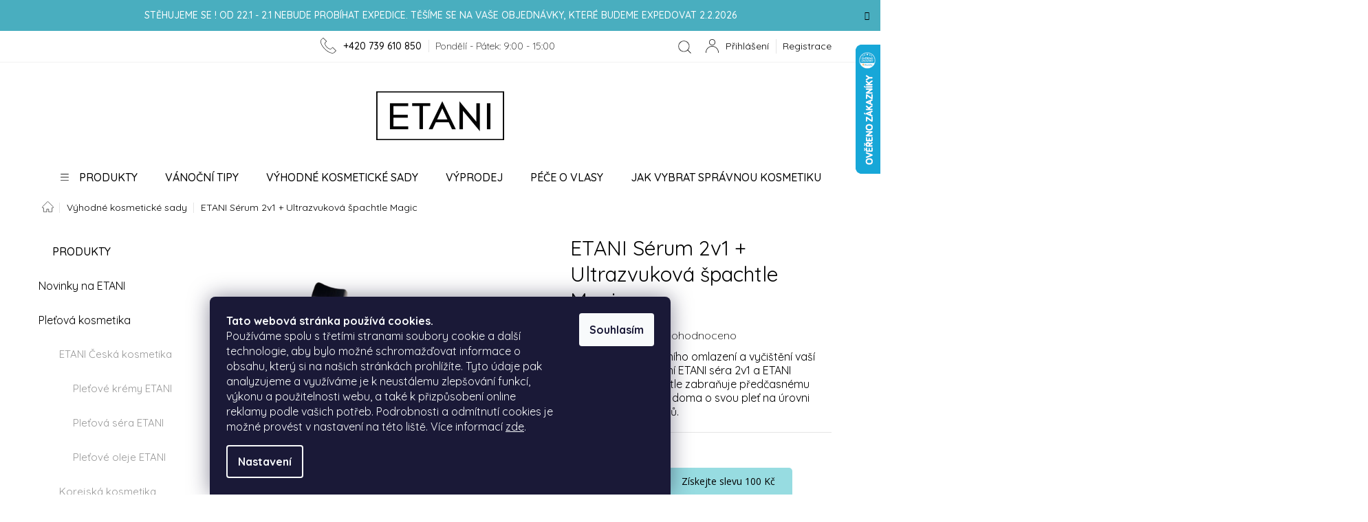

--- FILE ---
content_type: text/html; charset=utf-8
request_url: https://www.etani.cz/etani-serum-2v1-ultrazvukova-spachtle-magic/
body_size: 36755
content:
<!doctype html><html lang="cs" dir="ltr" class="header-background-light external-fonts-loaded"><head><meta charset="utf-8" /><meta name="viewport" content="width=device-width,initial-scale=1" /><title>ETANI Sérum 2v1 + Ultrazvuková špachtle Magic - ETANI.CZ</title><link rel="preconnect" href="https://cdn.myshoptet.com" /><link rel="dns-prefetch" href="https://cdn.myshoptet.com" /><link rel="preload" href="https://cdn.myshoptet.com/prj/dist/master/cms/libs/jquery/jquery-1.11.3.min.js" as="script" /><link href="https://cdn.myshoptet.com/prj/dist/master/shop/dist/font-shoptet-11.css.62c94c7785ff2cea73b2.css" rel="stylesheet"><script>
dataLayer = [];
dataLayer.push({'shoptet' : {
    "pageId": 926,
    "pageType": "productDetail",
    "currency": "CZK",
    "currencyInfo": {
        "decimalSeparator": ",",
        "exchangeRate": 1,
        "priceDecimalPlaces": 0,
        "symbol": "K\u010d",
        "symbolLeft": 0,
        "thousandSeparator": " "
    },
    "language": "cs",
    "projectId": 421472,
    "product": {
        "id": 193,
        "guid": "cd6a46c2-870e-11eb-bfc4-0cc47a6c8f54",
        "hasVariants": false,
        "codes": [
            {
                "code": 193
            }
        ],
        "code": "193",
        "name": "ETANI S\u00e9rum 2v1 + Ultrazvukov\u00e1 \u0161pachtle Magic",
        "appendix": "",
        "weight": 0.50900000000000001,
        "manufacturer": "ETANI",
        "manufacturerGuid": "1EF5333DA01A625A9A54DA0BA3DED3EE",
        "currentCategory": "V\u00ddHODN\u00c9 SADY",
        "currentCategoryGuid": "9df8c425-a399-11ef-a27f-5a26d30c706c",
        "defaultCategory": "V\u00ddHODN\u00c9 SADY",
        "defaultCategoryGuid": "9df8c425-a399-11ef-a27f-5a26d30c706c",
        "currency": "CZK",
        "priceWithVat": 3589
    },
    "stocks": [
        {
            "id": "ext",
            "title": "Sklad",
            "isDeliveryPoint": 0,
            "visibleOnEshop": 1
        }
    ],
    "cartInfo": {
        "id": null,
        "freeShipping": false,
        "freeShippingFrom": 1999,
        "leftToFreeGift": {
            "formattedPrice": "0 K\u010d",
            "priceLeft": 0
        },
        "freeGift": false,
        "leftToFreeShipping": {
            "priceLeft": 1999,
            "dependOnRegion": 0,
            "formattedPrice": "1 999 K\u010d"
        },
        "discountCoupon": [],
        "getNoBillingShippingPrice": {
            "withoutVat": 0,
            "vat": 0,
            "withVat": 0
        },
        "cartItems": [],
        "taxMode": "ORDINARY"
    },
    "cart": [],
    "customer": {
        "priceRatio": 1,
        "priceListId": 1,
        "groupId": null,
        "registered": false,
        "mainAccount": false
    }
}});
dataLayer.push({'cookie_consent' : {
    "marketing": "denied",
    "analytics": "denied"
}});
document.addEventListener('DOMContentLoaded', function() {
    shoptet.consent.onAccept(function(agreements) {
        if (agreements.length == 0) {
            return;
        }
        dataLayer.push({
            'cookie_consent' : {
                'marketing' : (agreements.includes(shoptet.config.cookiesConsentOptPersonalisation)
                    ? 'granted' : 'denied'),
                'analytics': (agreements.includes(shoptet.config.cookiesConsentOptAnalytics)
                    ? 'granted' : 'denied')
            },
            'event': 'cookie_consent'
        });
    });
});
</script>

<!-- Google Tag Manager -->
<script>(function(w,d,s,l,i){w[l]=w[l]||[];w[l].push({'gtm.start':
new Date().getTime(),event:'gtm.js'});var f=d.getElementsByTagName(s)[0],
j=d.createElement(s),dl=l!='dataLayer'?'&l='+l:'';j.async=true;j.src=
'https://www.googletagmanager.com/gtm.js?id='+i+dl;f.parentNode.insertBefore(j,f);
})(window,document,'script','dataLayer','GTM-TLTSQG6');</script>
<!-- End Google Tag Manager -->

<meta property="og:type" content="website"><meta property="og:site_name" content="etani.cz"><meta property="og:url" content="https://www.etani.cz/etani-serum-2v1-ultrazvukova-spachtle-magic/"><meta property="og:title" content="ETANI Sérum 2v1 + Ultrazvuková špachtle Magic - ETANI.CZ"><meta name="author" content="ETANI.CZ"><meta name="web_author" content="Shoptet.cz"><meta name="dcterms.rightsHolder" content="www.etani.cz"><meta name="robots" content="index,follow"><meta property="og:image" content="https://cdn.myshoptet.com/usr/www.etani.cz/user/shop/big/193-3_etani-serum-2v1-ultrazvukova-spachtle-magic.png?68d7e2e0"><meta property="og:description" content="Výhodná sada efektivního omlazení a vyčištění vaší pleti. Spojení ETANI séra 2v1 a ETANI Ultrazvukové špachtle zabraňuje předčasnému stárnutí. Péče o pleť ."><meta name="description" content="Výhodná sada efektivního omlazení a vyčištění vaší pleti. Spojení ETANI séra 2v1 a ETANI Ultrazvukové špachtle zabraňuje předčasnému stárnutí. Péče o pleť ."><meta property="product:price:amount" content="3589"><meta property="product:price:currency" content="CZK"><style>:root {--color-primary: #212121;--color-primary-h: 0;--color-primary-s: 0%;--color-primary-l: 13%;--color-primary-hover: #212121;--color-primary-hover-h: 0;--color-primary-hover-s: 0%;--color-primary-hover-l: 13%;--color-secondary: #FF76ac;--color-secondary-h: 336;--color-secondary-s: 100%;--color-secondary-l: 73%;--color-secondary-hover: #851943;--color-secondary-hover-h: 337;--color-secondary-hover-s: 68%;--color-secondary-hover-l: 31%;--color-tertiary: #97DCE1;--color-tertiary-h: 184;--color-tertiary-s: 55%;--color-tertiary-l: 74%;--color-tertiary-hover: #49AEBF;--color-tertiary-hover-h: 189;--color-tertiary-hover-s: 48%;--color-tertiary-hover-l: 52%;--color-header-background: #ffffff;--template-font: "sans-serif";--template-headings-font: "sans-serif";--header-background-url: none;--cookies-notice-background: #1A1937;--cookies-notice-color: #F8FAFB;--cookies-notice-button-hover: #f5f5f5;--cookies-notice-link-hover: #27263f;--templates-update-management-preview-mode-content: "Náhled aktualizací šablony je aktivní pro váš prohlížeč."}</style>
    
    <link href="https://cdn.myshoptet.com/prj/dist/master/shop/dist/main-11.less.5a24dcbbdabfd189c152.css" rel="stylesheet" />
        
    <script>var shoptet = shoptet || {};</script>
    <script src="https://cdn.myshoptet.com/prj/dist/master/shop/dist/main-3g-header.js.05f199e7fd2450312de2.js"></script>
<!-- User include --><!-- api 498(150) html code header -->
<script async src="https://scripts.luigisbox.tech/LBX-450254.js"></script><script type="text/javascript">const isPlpEnabled = sessionStorage.getItem('lbPlpEnabled') === 'true';if (isPlpEnabled) {const style = document.createElement("style");style.type = "text/css";style.id = "lb-plp-style";style.textContent = `body.type-category #content-wrapper,body.type-search #content-wrapper,body.type-category #content,body.type-search #content,body.type-category #content-in,body.type-search #content-in,body.type-category #main-in,body.type-search #main-in {min-height: 100vh;}body.type-category #content-wrapper > *,body.type-search #content-wrapper > *,body.type-category #content > *,body.type-search #content > *,body.type-category #content-in > *,body.type-search #content-in > *,body.type-category #main-in > *,body.type-search #main-in > * {display: none;}`;document.head.appendChild(style);}</script>
<!-- api 473(125) html code header -->

                <style>
                    #order-billing-methods .radio-wrapper[data-guid="9ef33880-9b1d-11ed-90ab-b8ca3a6a5ac4"]:not(.cggooglepay), #order-billing-methods .radio-wrapper[data-guid="9b08b97c-3285-11ed-90ab-b8ca3a6a5ac4"]:not(.cgapplepay) {
                        display: none;
                    }
                </style>
                <script type="text/javascript">
                    document.addEventListener('DOMContentLoaded', function() {
                        if (getShoptetDataLayer('pageType') === 'billingAndShipping') {
                            
                try {
                    if (window.ApplePaySession && window.ApplePaySession.canMakePayments()) {
                        document.querySelector('#order-billing-methods .radio-wrapper[data-guid="9b08b97c-3285-11ed-90ab-b8ca3a6a5ac4"]').classList.add('cgapplepay');
                    }
                } catch (err) {} 
            
                            
                const cgBaseCardPaymentMethod = {
                        type: 'CARD',
                        parameters: {
                            allowedAuthMethods: ["PAN_ONLY", "CRYPTOGRAM_3DS"],
                            allowedCardNetworks: [/*"AMEX", "DISCOVER", "INTERAC", "JCB",*/ "MASTERCARD", "VISA"]
                        }
                };
                
                function cgLoadScript(src, callback)
                {
                    var s,
                        r,
                        t;
                    r = false;
                    s = document.createElement('script');
                    s.type = 'text/javascript';
                    s.src = src;
                    s.onload = s.onreadystatechange = function() {
                        if ( !r && (!this.readyState || this.readyState == 'complete') )
                        {
                            r = true;
                            callback();
                        }
                    };
                    t = document.getElementsByTagName('script')[0];
                    t.parentNode.insertBefore(s, t);
                } 
                
                function cgGetGoogleIsReadyToPayRequest() {
                    return Object.assign(
                        {},
                        {
                            apiVersion: 2,
                            apiVersionMinor: 0
                        },
                        {
                            allowedPaymentMethods: [cgBaseCardPaymentMethod]
                        }
                    );
                }

                function onCgGooglePayLoaded() {
                    let paymentsClient = new google.payments.api.PaymentsClient({environment: 'PRODUCTION'});
                    paymentsClient.isReadyToPay(cgGetGoogleIsReadyToPayRequest()).then(function(response) {
                        if (response.result) {
                            document.querySelector('#order-billing-methods .radio-wrapper[data-guid="9ef33880-9b1d-11ed-90ab-b8ca3a6a5ac4"]').classList.add('cggooglepay');	 	 	 	 	 
                        }
                    })
                    .catch(function(err) {});
                }
                
                cgLoadScript('https://pay.google.com/gp/p/js/pay.js', onCgGooglePayLoaded);
            
                        }
                    });
                </script> 
                
<!-- service 619(267) html code header -->
<link href="https://cdn.myshoptet.com/usr/fvstudio.myshoptet.com/user/documents/addons/cartupsell.min.css?24.11.1" rel="stylesheet">
<!-- project html code header -->
<link rel="preconnect" href="https://fonts.gstatic.com">
<link href="https://fonts.googleapis.com/css2?family=Allura&family=Quicksand:wght@300;400;500;700" rel="stylesheet"> 
<link rel="apple-touch-icon" sizes="180x180" href="/user/documents/upload/design/favicon/apple-touch-icon.png">
<link rel="icon" type="image/png" sizes="32x32" href="/user/documents/upload/design/favicon/favicon-32x32.png">
<link rel="icon" type="image/png" sizes="16x16" href="/user/documents/upload/design/favicon/favicon-16x16.png">
<link rel="manifest" href="/user/documents/upload/design/favicon/site.webmanifest">
<link rel="mask-icon" href="/user/documents/upload/design/favicon/safari-pinned-tab.svg" color="#5bbad5">
<link rel="shortcut icon" href="/user/documents/upload/design/favicon/favicon.ico">
<meta name="msapplication-TileColor" content="#ffffff">
<meta name="msapplication-config" content="/user/documents/upload/design/favicon/browserconfig.xml">
<meta name="theme-color" content="#ffffff">

<link href="https://cdn.myshoptet.com/usr/www.etani.cz/user/documents/pkUpravy/pkUpravy.css?7" rel="stylesheet" class="pkUpravy" />

<meta name="facebook-domain-verification" content="cxjio7jkjcwqr9zk0ndh8pkac9ugw6" />
<meta name="google-site-verification" content="tJFuQmSO3fojqj7Arlre5KjrTL8QmcPqshCkw-PUQp4" />

<style>
@media (max-width: 1200px) {
  #footer .custom-footer>div:nth-child(8) .pkIkony>div.left {display: flex;align-items: center;}
  #footer .custom-footer>div:nth-child(8) .pkIkony>div.left>img {width: 80%;}
}
</style>

<link rel="stylesheet" href="https://cdn.myshoptet.com/usr/421472.myshoptet.com/user/documents/styles.css?v=1679555817">

<style>
#header .site-name a::after {
  display: none;
}

.type-detail a.btn.btn-conversion,
.type-detail a.btn.btn-cart,
.type-detail .btn.btn-conversion,
.type-detail .btn.btn-cart {
  background: #49AEBF;
}

.products.products-block .product .p .name::before,
.products.products-block .product .p .name::after {
  display: none;
}


@media only screen and (max-width: 768px) {
	.slick-slider .slick-arrow + .slick-list .product {
  	width: 90% !important;
  	margin: 0 5% !important;
		background: #fafafa;
	}

	.instagram-widget {
		display: grid;
    grid-template-columns: 1fr 1fr 1fr 1fr;
    max-width: 100%;
    width: 100%;
	}

	.instagram-widget a {
		width: 100% !important;
    margin: 0 !important;
    padding: 0 !important;
	}

	.instagram-widget > a img {
  	position: relative;
  	top: 0;
    left: 0;
  	transform: translateY(0%);

		width: 100%;
  	height: 100%;
		object-fit: cover;

  	padding: 0;
	}
}

</style>
<!-- ✅ Google Consent Mode v2 + GA4 + Ads remarketing | Etani.cz -->
<script async src="https://www.googletagmanager.com/gtag/js?id=G-X93JLKPYEM"></script>
<script>
  window.dataLayer = window.dataLayer || [];
  function gtag(){dataLayer.push(arguments);}
  
  // 🔹 Inicializace GA4
  gtag('js', new Date());
  gtag('config', 'G-X93JLKPYEM', { 'anonymize_ip': true });

  // 🔹 Výchozí stav souhlasu – vše zakázáno do potvrzení cookie lišty
  gtag('consent', 'default', {
    'ad_storage': 'denied',
    'analytics_storage': 'denied',
    'functionality_storage': 'denied',
    'personalization_storage': 'denied',
    'security_storage': 'granted'
  });

  // 🔹 Automatický update po udělení souhlasu (Shoptet cookie event)
  window.dataLayer.push({
    event: 'cookie_consent_update',
    cookie_consent: {
      marketing: 'granted',
      analytics: 'granted'
    }
  });

  // 🔹 Reakce na udělení souhlasu uživatelem
  document.addEventListener('cookie_consent', function(e) {
    if (e.detail.marketing === 'granted' || e.detail.marketing === true) {
      gtag('consent', 'update', {
        'ad_storage': 'granted',
        'analytics_storage': 'granted',
        'personalization_storage': 'granted'
      });
    }
  });
</script>

<!-- /User include --><link rel="canonical" href="https://www.etani.cz/etani-serum-2v1-ultrazvukova-spachtle-magic/" />    <script>
        var _hwq = _hwq || [];
        _hwq.push(['setKey', '303E1EC2A532AE8098467DDBF9CEDF1F']);
        _hwq.push(['setTopPos', '0']);
        _hwq.push(['showWidget', '22']);
        (function() {
            var ho = document.createElement('script');
            ho.src = 'https://cz.im9.cz/direct/i/gjs.php?n=wdgt&sak=303E1EC2A532AE8098467DDBF9CEDF1F';
            var s = document.getElementsByTagName('script')[0]; s.parentNode.insertBefore(ho, s);
        })();
    </script>
<script>!function(){var t={9196:function(){!function(){var t=/\[object (Boolean|Number|String|Function|Array|Date|RegExp)\]/;function r(r){return null==r?String(r):(r=t.exec(Object.prototype.toString.call(Object(r))))?r[1].toLowerCase():"object"}function n(t,r){return Object.prototype.hasOwnProperty.call(Object(t),r)}function e(t){if(!t||"object"!=r(t)||t.nodeType||t==t.window)return!1;try{if(t.constructor&&!n(t,"constructor")&&!n(t.constructor.prototype,"isPrototypeOf"))return!1}catch(t){return!1}for(var e in t);return void 0===e||n(t,e)}function o(t,r,n){this.b=t,this.f=r||function(){},this.d=!1,this.a={},this.c=[],this.e=function(t){return{set:function(r,n){u(c(r,n),t.a)},get:function(r){return t.get(r)}}}(this),i(this,t,!n);var e=t.push,o=this;t.push=function(){var r=[].slice.call(arguments,0),n=e.apply(t,r);return i(o,r),n}}function i(t,n,o){for(t.c.push.apply(t.c,n);!1===t.d&&0<t.c.length;){if("array"==r(n=t.c.shift()))t:{var i=n,a=t.a;if("string"==r(i[0])){for(var f=i[0].split("."),s=f.pop(),p=(i=i.slice(1),0);p<f.length;p++){if(void 0===a[f[p]])break t;a=a[f[p]]}try{a[s].apply(a,i)}catch(t){}}}else if("function"==typeof n)try{n.call(t.e)}catch(t){}else{if(!e(n))continue;for(var l in n)u(c(l,n[l]),t.a)}o||(t.d=!0,t.f(t.a,n),t.d=!1)}}function c(t,r){for(var n={},e=n,o=t.split("."),i=0;i<o.length-1;i++)e=e[o[i]]={};return e[o[o.length-1]]=r,n}function u(t,o){for(var i in t)if(n(t,i)){var c=t[i];"array"==r(c)?("array"==r(o[i])||(o[i]=[]),u(c,o[i])):e(c)?(e(o[i])||(o[i]={}),u(c,o[i])):o[i]=c}}window.DataLayerHelper=o,o.prototype.get=function(t){var r=this.a;t=t.split(".");for(var n=0;n<t.length;n++){if(void 0===r[t[n]])return;r=r[t[n]]}return r},o.prototype.flatten=function(){this.b.splice(0,this.b.length),this.b[0]={},u(this.a,this.b[0])}}()}},r={};function n(e){var o=r[e];if(void 0!==o)return o.exports;var i=r[e]={exports:{}};return t[e](i,i.exports,n),i.exports}n.n=function(t){var r=t&&t.__esModule?function(){return t.default}:function(){return t};return n.d(r,{a:r}),r},n.d=function(t,r){for(var e in r)n.o(r,e)&&!n.o(t,e)&&Object.defineProperty(t,e,{enumerable:!0,get:r[e]})},n.o=function(t,r){return Object.prototype.hasOwnProperty.call(t,r)},function(){"use strict";n(9196)}()}();</script>    <!-- Global site tag (gtag.js) - Google Analytics -->
    <script async src="https://www.googletagmanager.com/gtag/js?id=16840595827"></script>
    <script>
        
        window.dataLayer = window.dataLayer || [];
        function gtag(){dataLayer.push(arguments);}
        

                    console.debug('default consent data');

            gtag('consent', 'default', {"ad_storage":"denied","analytics_storage":"denied","ad_user_data":"denied","ad_personalization":"denied","wait_for_update":500});
            dataLayer.push({
                'event': 'default_consent'
            });
        
        gtag('js', new Date());

                gtag('config', 'UA-9443237-4', { 'groups': "UA" });
        
                gtag('config', 'G-X93JLKPYEM', {"groups":"GA4","send_page_view":false,"content_group":"productDetail","currency":"CZK","page_language":"cs"});
        
                gtag('config', 'AW-1001680075', {"allow_enhanced_conversions":true});
        
                gtag('config', 'AW-16840595827', {"allow_enhanced_conversions":true});
        
        
        
        
                    gtag('event', 'page_view', {"send_to":"GA4","page_language":"cs","content_group":"productDetail","currency":"CZK"});
        
                gtag('set', 'currency', 'CZK');

        gtag('event', 'view_item', {
            "send_to": "UA",
            "items": [
                {
                    "id": "193",
                    "name": "ETANI S\u00e9rum 2v1 + Ultrazvukov\u00e1 \u0161pachtle Magic",
                    "category": "V\u00ddHODN\u00c9 SADY",
                                        "brand": "ETANI",
                                                            "price": 2966
                }
            ]
        });
        
        
        
        
        
                    gtag('event', 'view_item', {"send_to":"GA4","page_language":"cs","content_group":"productDetail","value":2966,"currency":"CZK","items":[{"item_id":"193","item_name":"ETANI S\u00e9rum 2v1 + Ultrazvukov\u00e1 \u0161pachtle Magic","item_brand":"ETANI","item_category":"V\u00ddHODN\u00c9 SADY","price":2966,"quantity":1,"index":0}]});
        
        
        
        
        
        
        
        document.addEventListener('DOMContentLoaded', function() {
            if (typeof shoptet.tracking !== 'undefined') {
                for (var id in shoptet.tracking.bannersList) {
                    gtag('event', 'view_promotion', {
                        "send_to": "UA",
                        "promotions": [
                            {
                                "id": shoptet.tracking.bannersList[id].id,
                                "name": shoptet.tracking.bannersList[id].name,
                                "position": shoptet.tracking.bannersList[id].position
                            }
                        ]
                    });
                }
            }

            shoptet.consent.onAccept(function(agreements) {
                if (agreements.length !== 0) {
                    console.debug('gtag consent accept');
                    var gtagConsentPayload =  {
                        'ad_storage': agreements.includes(shoptet.config.cookiesConsentOptPersonalisation)
                            ? 'granted' : 'denied',
                        'analytics_storage': agreements.includes(shoptet.config.cookiesConsentOptAnalytics)
                            ? 'granted' : 'denied',
                                                                                                'ad_user_data': agreements.includes(shoptet.config.cookiesConsentOptPersonalisation)
                            ? 'granted' : 'denied',
                        'ad_personalization': agreements.includes(shoptet.config.cookiesConsentOptPersonalisation)
                            ? 'granted' : 'denied',
                        };
                    console.debug('update consent data', gtagConsentPayload);
                    gtag('consent', 'update', gtagConsentPayload);
                    dataLayer.push(
                        { 'event': 'update_consent' }
                    );
                }
            });
        });
    </script>
<script>
    (function(t, r, a, c, k, i, n, g) { t['ROIDataObject'] = k;
    t[k]=t[k]||function(){ (t[k].q=t[k].q||[]).push(arguments) },t[k].c=i;n=r.createElement(a),
    g=r.getElementsByTagName(a)[0];n.async=1;n.src=c;g.parentNode.insertBefore(n,g)
    })(window, document, 'script', '//www.heureka.cz/ocm/sdk.js?source=shoptet&version=2&page=product_detail', 'heureka', 'cz');

    heureka('set_user_consent', 0);
</script>
</head><body class="desktop id-926 in-vyhodne-sady template-11 type-product type-detail multiple-columns-body columns-3 ums_forms_redesign--off ums_a11y_category_page--on ums_discussion_rating_forms--off ums_flags_display_unification--on ums_a11y_login--on mobile-header-version-0"><noscript>
    <style>
        #header {
            padding-top: 0;
            position: relative !important;
            top: 0;
        }
        .header-navigation {
            position: relative !important;
        }
        .overall-wrapper {
            margin: 0 !important;
        }
        body:not(.ready) {
            visibility: visible !important;
        }
    </style>
    <div class="no-javascript">
        <div class="no-javascript__title">Musíte změnit nastavení vašeho prohlížeče</div>
        <div class="no-javascript__text">Podívejte se na: <a href="https://www.google.com/support/bin/answer.py?answer=23852">Jak povolit JavaScript ve vašem prohlížeči</a>.</div>
        <div class="no-javascript__text">Pokud používáte software na blokování reklam, může být nutné povolit JavaScript z této stránky.</div>
        <div class="no-javascript__text">Děkujeme.</div>
    </div>
</noscript>

        <div id="fb-root"></div>
        <script>
            window.fbAsyncInit = function() {
                FB.init({
//                    appId            : 'your-app-id',
                    autoLogAppEvents : true,
                    xfbml            : true,
                    version          : 'v19.0'
                });
            };
        </script>
        <script async defer crossorigin="anonymous" src="https://connect.facebook.net/cs_CZ/sdk.js"></script>
<!-- Google Tag Manager (noscript) -->
<noscript><iframe src="https://www.googletagmanager.com/ns.html?id=GTM-TLTSQG6"
height="0" width="0" style="display:none;visibility:hidden"></iframe></noscript>
<!-- End Google Tag Manager (noscript) -->

    <div class="siteCookies siteCookies--bottom siteCookies--dark js-siteCookies" role="dialog" data-testid="cookiesPopup" data-nosnippet>
        <div class="siteCookies__form">
            <div class="siteCookies__content">
                <div class="siteCookies__text">
                    <strong>Tato webová stránka používá cookies.</strong><br /> Používáme spolu s třetími stranami soubory cookie a další technologie, aby bylo možné schromažďovat informace o obsahu, který si na našich stránkách prohlížíte. Tyto údaje pak analyzujeme a využíváme je k neustálemu zlepšování funkcí, výkonu a použitelnosti webu, a také k přizpůsobení online reklamy podle vašich potřeb. Podrobnosti a odmítnutí cookies je možné provést v nastavení na této liště. Více informací <a href="https://www.etani.cz/ochrana-ochrany-osobnich-udaju/" target="_blank" rel="noopener noreferrer">zde</a>.
                </div>
                <p class="siteCookies__links">
                    <button class="siteCookies__link js-cookies-settings" aria-label="Nastavení cookies" data-testid="cookiesSettings">Nastavení</button>
                </p>
            </div>
            <div class="siteCookies__buttonWrap">
                                <button class="siteCookies__button js-cookiesConsentSubmit" value="all" aria-label="Přijmout cookies" data-testid="buttonCookiesAccept">Souhlasím</button>
            </div>
        </div>
        <script>
            document.addEventListener("DOMContentLoaded", () => {
                const siteCookies = document.querySelector('.js-siteCookies');
                document.addEventListener("scroll", shoptet.common.throttle(() => {
                    const st = document.documentElement.scrollTop;
                    if (st > 1) {
                        siteCookies.classList.add('siteCookies--scrolled');
                    } else {
                        siteCookies.classList.remove('siteCookies--scrolled');
                    }
                }, 100));
            });
        </script>
    </div>
<a href="#content" class="skip-link sr-only">Přejít na obsah</a><div class="overall-wrapper"><div class="site-msg information"><div class="container"><div class="text">Stěhujeme se ! od 22.1 - 2.1 nebude probíhat expedice. Těšíme se na Vaše objednávky, které budeme expedovat 2.2.2026</div><div class="close js-close-information-msg"></div></div></div><div class="user-action"><div class="container">
    <div class="user-action-in">
                    <div id="login" class="user-action-login popup-widget login-widget" role="dialog" aria-labelledby="loginHeading">
        <div class="popup-widget-inner">
                            <h2 id="loginHeading">Přihlášení k vašemu účtu</h2><div id="customerLogin"><form action="/action/Customer/Login/" method="post" id="formLoginIncluded" class="csrf-enabled formLogin" data-testid="formLogin"><input type="hidden" name="referer" value="" /><div class="form-group"><div class="input-wrapper email js-validated-element-wrapper no-label"><input type="email" name="email" class="form-control" autofocus placeholder="E-mailová adresa (např. jan@novak.cz)" data-testid="inputEmail" autocomplete="email" required /></div></div><div class="form-group"><div class="input-wrapper password js-validated-element-wrapper no-label"><input type="password" name="password" class="form-control" placeholder="Heslo" data-testid="inputPassword" autocomplete="current-password" required /><span class="no-display">Nemůžete vyplnit toto pole</span><input type="text" name="surname" value="" class="no-display" /></div></div><div class="form-group"><div class="login-wrapper"><button type="submit" class="btn btn-secondary btn-text btn-login" data-testid="buttonSubmit">Přihlásit se</button><div class="password-helper"><a href="/registrace/" data-testid="signup" rel="nofollow">Nová registrace</a><a href="/klient/zapomenute-heslo/" rel="nofollow">Zapomenuté heslo</a></div></div></div><div class="social-login-buttons"><div class="social-login-buttons-divider"><span>nebo</span></div><div class="form-group"><a href="/action/Social/login/?provider=Facebook" class="login-btn facebook" rel="nofollow"><span class="login-facebook-icon"></span><strong>Přihlásit se přes Facebook</strong></a></div><div class="form-group"><a href="/action/Social/login/?provider=Google" class="login-btn google" rel="nofollow"><span class="login-google-icon"></span><strong>Přihlásit se přes Google</strong></a></div><div class="form-group"><a href="/action/Social/login/?provider=Seznam" class="login-btn seznam" rel="nofollow"><span class="login-seznam-icon"></span><strong>Přihlásit se přes Seznam</strong></a></div></div></form>
</div>                    </div>
    </div>

                            <div id="cart-widget" class="user-action-cart popup-widget cart-widget loader-wrapper" data-testid="popupCartWidget" role="dialog" aria-hidden="true">
    <div class="popup-widget-inner cart-widget-inner place-cart-here">
        <div class="loader-overlay">
            <div class="loader"></div>
        </div>
    </div>

    <div class="cart-widget-button">
        <a href="/kosik/" class="btn btn-conversion" id="continue-order-button" rel="nofollow" data-testid="buttonNextStep">Pokračovat do košíku</a>
    </div>
</div>
            </div>
</div>
</div><div class="top-navigation-bar" data-testid="topNavigationBar">

    <div class="container">

        <div class="top-navigation-contacts">
            <strong>Zákaznická podpora:</strong><a href="tel:+420739610850" class="project-phone" aria-label="Zavolat na +420739610850" data-testid="contactboxPhone"><span>+420 739 610 850</span></a>        </div>

                
        <div class="top-navigation-tools">
            <div class="responsive-tools">
                <a href="#" class="toggle-window" data-target="search" aria-label="Hledat" data-testid="linkSearchIcon"></a>
                                                            <a href="#" class="toggle-window" data-target="login"></a>
                                                    <a href="#" class="toggle-window" data-target="navigation" aria-label="Menu" data-testid="hamburgerMenu"></a>
            </div>
                        <button class="top-nav-button top-nav-button-login toggle-window" type="button" data-target="login" aria-haspopup="dialog" aria-controls="login" aria-expanded="false" data-testid="signin"><span>Přihlášení</span></button>        </div>

    </div>

</div>
<header id="header"><div class="container navigation-wrapper">
    <div class="header-top">
        <div class="site-name-wrapper">
            <div class="site-name"><a href="/" data-testid="linkWebsiteLogo"><img src="https://cdn.myshoptet.com/usr/www.etani.cz/user/logos/logo.png" alt="ETANI.CZ" fetchpriority="low" /></a></div>        </div>
        <div class="search" itemscope itemtype="https://schema.org/WebSite">
            <meta itemprop="headline" content="VÝHODNÉ SADY"/><meta itemprop="url" content="https://www.etani.cz"/><meta itemprop="text" content="Výhodná sada efektivního omlazení a vyčištění vaší pleti. Spojení ETANI séra 2v1 a ETANI Ultrazvukové špachtle zabraňuje předčasnému stárnutí. Péče o pleť ."/>            <form action="/action/ProductSearch/prepareString/" method="post"
    id="formSearchForm" class="search-form compact-form js-search-main"
    itemprop="potentialAction" itemscope itemtype="https://schema.org/SearchAction" data-testid="searchForm">
    <fieldset>
        <meta itemprop="target"
            content="https://www.etani.cz/vyhledavani/?string={string}"/>
        <input type="hidden" name="language" value="cs"/>
        
            
<input
    type="search"
    name="string"
        class="query-input form-control search-input js-search-input"
    placeholder="Napište, co hledáte"
    autocomplete="off"
    required
    itemprop="query-input"
    aria-label="Vyhledávání"
    data-testid="searchInput"
>
            <button type="submit" class="btn btn-default" data-testid="searchBtn">Hledat</button>
        
    </fieldset>
</form>
        </div>
        <div class="navigation-buttons">
                
    <a href="/kosik/" class="btn btn-icon toggle-window cart-count" data-target="cart" data-hover="true" data-redirect="true" data-testid="headerCart" rel="nofollow" aria-haspopup="dialog" aria-expanded="false" aria-controls="cart-widget">
        
                <span class="sr-only">Nákupní košík</span>
        
            <span class="cart-price visible-lg-inline-block" data-testid="headerCartPrice">
                                    Prázdný košík                            </span>
        
    
            </a>
        </div>
    </div>
    <nav id="navigation" aria-label="Hlavní menu" data-collapsible="true"><div class="navigation-in menu"><ul class="menu-level-1" role="menubar" data-testid="headerMenuItems"><li class="menu-item-799 ext" role="none"><a href="/produkty/" data-testid="headerMenuItem" role="menuitem" aria-haspopup="true" aria-expanded="false"><b>Produkty</b><span class="submenu-arrow"></span></a><ul class="menu-level-2" aria-label="Produkty" tabindex="-1" role="menu"><li class="menu-item-788" role="none"><a href="/novinky/" class="menu-image" data-testid="headerMenuItem" tabindex="-1" aria-hidden="true"><img src="data:image/svg+xml,%3Csvg%20width%3D%22140%22%20height%3D%22100%22%20xmlns%3D%22http%3A%2F%2Fwww.w3.org%2F2000%2Fsvg%22%3E%3C%2Fsvg%3E" alt="" aria-hidden="true" width="140" height="100"  data-src="https://cdn.myshoptet.com/usr/www.etani.cz/user/categories/thumb/fotka_kategorie.jpg" fetchpriority="low" /></a><div><a href="/novinky/" data-testid="headerMenuItem" role="menuitem"><span>Novinky na ETANI</span></a>
                        </div></li><li class="menu-item-749 has-third-level" role="none"><a href="/pletova-kosmetika/" class="menu-image" data-testid="headerMenuItem" tabindex="-1" aria-hidden="true"><img src="data:image/svg+xml,%3Csvg%20width%3D%22140%22%20height%3D%22100%22%20xmlns%3D%22http%3A%2F%2Fwww.w3.org%2F2000%2Fsvg%22%3E%3C%2Fsvg%3E" alt="" aria-hidden="true" width="140" height="100"  data-src="https://cdn.myshoptet.com/usr/www.etani.cz/user/categories/thumb/2.jpg" fetchpriority="low" /></a><div><a href="/pletova-kosmetika/" data-testid="headerMenuItem" role="menuitem"><span>Pleťová kosmetika</span></a>
                                                    <ul class="menu-level-3" role="menu">
                                                                    <li class="menu-item-965" role="none">
                                        <a href="/etani-ceska-kosmetika/" data-testid="headerMenuItem" role="menuitem">
                                            ETANI Česká kosmetika</a>,                                    </li>
                                                                    <li class="menu-item-898" role="none">
                                        <a href="/korejska-kosmetika/" data-testid="headerMenuItem" role="menuitem">
                                            Korejská kosmetika</a>,                                    </li>
                                                                    <li class="menu-item-932" role="none">
                                        <a href="/luxusni-kosmetika-z-mrtveho-more/" data-testid="headerMenuItem" role="menuitem">
                                            Luxusní kosmetika z Mrtvého moře</a>,                                    </li>
                                                                    <li class="menu-item-892" role="none">
                                        <a href="/ceska-kosmetika-lucosmetics/" data-testid="headerMenuItem" role="menuitem">
                                            Česká kosmetika LuCosmetics</a>                                    </li>
                                                            </ul>
                        </div></li><li class="menu-item-752" role="none"><a href="/kosmeticke-pomucky/" class="menu-image" data-testid="headerMenuItem" tabindex="-1" aria-hidden="true"><img src="data:image/svg+xml,%3Csvg%20width%3D%22140%22%20height%3D%22100%22%20xmlns%3D%22http%3A%2F%2Fwww.w3.org%2F2000%2Fsvg%22%3E%3C%2Fsvg%3E" alt="" aria-hidden="true" width="140" height="100"  data-src="https://cdn.myshoptet.com/usr/www.etani.cz/user/categories/thumb/z2b9811-1024x683.jpg" fetchpriority="low" /></a><div><a href="/kosmeticke-pomucky/" data-testid="headerMenuItem" role="menuitem"><span>Kosmetické pomůcky</span></a>
                        </div></li><li class="menu-item-782" role="none"><a href="/doplnky-stravy/" class="menu-image" data-testid="headerMenuItem" tabindex="-1" aria-hidden="true"><img src="data:image/svg+xml,%3Csvg%20width%3D%22140%22%20height%3D%22100%22%20xmlns%3D%22http%3A%2F%2Fwww.w3.org%2F2000%2Fsvg%22%3E%3C%2Fsvg%3E" alt="" aria-hidden="true" width="140" height="100"  data-src="https://cdn.myshoptet.com/usr/www.etani.cz/user/categories/thumb/img_9778.jpg" fetchpriority="low" /></a><div><a href="/doplnky-stravy/" data-testid="headerMenuItem" role="menuitem"><span>Doplňky stravy</span></a>
                        </div></li><li class="menu-item-791" role="none"><a href="/akce-a-slevy/" class="menu-image" data-testid="headerMenuItem" tabindex="-1" aria-hidden="true"><img src="data:image/svg+xml,%3Csvg%20width%3D%22140%22%20height%3D%22100%22%20xmlns%3D%22http%3A%2F%2Fwww.w3.org%2F2000%2Fsvg%22%3E%3C%2Fsvg%3E" alt="" aria-hidden="true" width="140" height="100"  data-src="https://cdn.myshoptet.com/usr/www.etani.cz/user/categories/thumb/na_balicek_argac_a_krem.jpg" fetchpriority="low" /></a><div><a href="/akce-a-slevy/" data-testid="headerMenuItem" role="menuitem"><span>Akce a slevy</span></a>
                        </div></li><li class="menu-item-814" role="none"><a href="/darkove-poukazy/" class="menu-image" data-testid="headerMenuItem" tabindex="-1" aria-hidden="true"><img src="data:image/svg+xml,%3Csvg%20width%3D%22140%22%20height%3D%22100%22%20xmlns%3D%22http%3A%2F%2Fwww.w3.org%2F2000%2Fsvg%22%3E%3C%2Fsvg%3E" alt="" aria-hidden="true" width="140" height="100"  data-src="https://cdn.myshoptet.com/usr/www.etani.cz/user/categories/thumb/e500.jpg" fetchpriority="low" /></a><div><a href="/darkove-poukazy/" data-testid="headerMenuItem" role="menuitem"><span>Dárkové poukazy a balení</span></a>
                        </div></li></ul></li>
<li class="menu-item-903" role="none"><a href="/vanocni-tipy/" data-testid="headerMenuItem" role="menuitem" aria-expanded="false"><b>VÁNOČNÍ TIPY</b></a></li>
<li class="menu-item-926" role="none"><a href="/vyhodne-sady/" class="active" data-testid="headerMenuItem" role="menuitem" aria-expanded="false"><b>Výhodné kosmetické sady</b></a></li>
<li class="menu-item-929" role="none"><a href="/vyprodej/" data-testid="headerMenuItem" role="menuitem" aria-expanded="false"><b>Výprodej</b></a></li>
<li class="menu-item-941" role="none"><a href="/pece-o-vlasy/" data-testid="headerMenuItem" role="menuitem" aria-expanded="false"><b>Péče o vlasy</b></a></li>
<li class="menu-item-27" role="none"><a href="/jak-vybrat-spravnou-kosmetiku/" data-testid="headerMenuItem" role="menuitem" aria-expanded="false"><b>Jak vybrat správnou kosmetiku</b></a></li>
<li class="menu-item-682" role="none"><a href="/poradna/" data-testid="headerMenuItem" role="menuitem" aria-expanded="false"><b>Poradna</b></a></li>
<li class="menu-item-707" role="none"><a href="/blog/" data-testid="headerMenuItem" role="menuitem" aria-expanded="false"><b>Blog</b></a></li>
<li class="menu-item-713" role="none"><a href="/o-etani/" data-testid="headerMenuItem" role="menuitem" aria-expanded="false"><b>O ETANI</b></a></li>
<li class="menu-item-728" role="none"><a href="/vernostni-program/" data-testid="headerMenuItem" role="menuitem" aria-expanded="false"><b>Věrnostní program</b></a></li>
<li class="menu-item-716" role="none"><a href="/spoluprace/" data-testid="headerMenuItem" role="menuitem" aria-expanded="false"><b>Spolupráce</b></a></li>
<li class="menu-item--22" role="none"><a href="/affiliate-login/" target="blank" data-testid="headerMenuItem" role="menuitem" aria-expanded="false"><b>Provizní systém</b></a></li>
</ul></div><span class="navigation-close"></span></nav><div class="menu-helper" data-testid="hamburgerMenu"><span>Více</span></div>
</div></header><!-- / header -->


                    <div class="container breadcrumbs-wrapper">
            <div class="breadcrumbs navigation-home-icon-wrapper" itemscope itemtype="https://schema.org/BreadcrumbList">
                                                                            <span id="navigation-first" data-basetitle="ETANI.CZ" itemprop="itemListElement" itemscope itemtype="https://schema.org/ListItem">
                <a href="/" itemprop="item" class="navigation-home-icon"><span class="sr-only" itemprop="name">Domů</span></a>
                <span class="navigation-bullet">/</span>
                <meta itemprop="position" content="1" />
            </span>
                                <span id="navigation-1" itemprop="itemListElement" itemscope itemtype="https://schema.org/ListItem">
                <a href="/vyhodne-sady/" itemprop="item" data-testid="breadcrumbsSecondLevel"><span itemprop="name">Výhodné kosmetické sady</span></a>
                <span class="navigation-bullet">/</span>
                <meta itemprop="position" content="2" />
            </span>
                                            <span id="navigation-2" itemprop="itemListElement" itemscope itemtype="https://schema.org/ListItem" data-testid="breadcrumbsLastLevel">
                <meta itemprop="item" content="https://www.etani.cz/etani-serum-2v1-ultrazvukova-spachtle-magic/" />
                <meta itemprop="position" content="3" />
                <span itemprop="name" data-title="ETANI Sérum 2v1 + Ultrazvuková špachtle Magic">ETANI Sérum 2v1 + Ultrazvuková špachtle Magic <span class="appendix"></span></span>
            </span>
            </div>
        </div>
    
<div id="content-wrapper" class="container content-wrapper">
    
    <div class="content-wrapper-in">
                                                <aside class="sidebar sidebar-left"  data-testid="sidebarMenu">
                                                                                                <div class="sidebar-inner">
                                                                                                        <div class="box box-bg-variant box-categories">    <div class="skip-link__wrapper">
        <span id="categories-start" class="skip-link__target js-skip-link__target sr-only" tabindex="-1">&nbsp;</span>
        <a href="#categories-end" class="skip-link skip-link--start sr-only js-skip-link--start">Přeskočit kategorie</a>
    </div>

<h4>Kategorie</h4>


<div id="categories"><div class="categories cat-01 expandable expanded" id="cat-799"><div class="topic"><a href="/produkty/">Produkty<span class="cat-trigger">&nbsp;</span></a></div>

                    <ul class=" expanded">
                                        <li >
                <a href="/novinky/">
                    Novinky na ETANI
                                    </a>
                                                                </li>
                                <li class="
                                 expandable                 expanded                ">
                <a href="/pletova-kosmetika/">
                    Pleťová kosmetika
                    <span class="cat-trigger">&nbsp;</span>                </a>
                                                            

                    <ul class=" expanded">
                                        <li class="
                                 expandable                 expanded                ">
                <a href="/etani-ceska-kosmetika/">
                    ETANI Česká kosmetika
                    <span class="cat-trigger">&nbsp;</span>                </a>
                                                            

                    <ul class=" expanded">
                                        <li >
                <a href="/pletove-kremy-etani/">
                    Pleťové krémy ETANI
                                    </a>
                                                                </li>
                                <li >
                <a href="/pletova-sera-etani/">
                    Pleťová séra ETANI
                                    </a>
                                                                </li>
                                <li >
                <a href="/pletove-oleje-etani/">
                    Pleťové oleje ETANI
                                    </a>
                                                                </li>
                </ul>
    
                                                </li>
                                <li class="
                                 expandable                 expanded                ">
                <a href="/korejska-kosmetika/">
                    Korejská kosmetika
                    <span class="cat-trigger">&nbsp;</span>                </a>
                                                            

                    <ul class=" expanded">
                                        <li >
                <a href="/ocni-kremy/">
                    Oční krémy
                                    </a>
                                                                </li>
                                <li >
                <a href="/pletove-kremy/">
                    Pleťové krémy
                                    </a>
                                                                </li>
                                <li >
                <a href="/pletova-sera/">
                    Pleťová séra
                                    </a>
                                                                </li>
                                <li >
                <a href="/pletove-masky/">
                    Pleťové masky
                                    </a>
                                                                </li>
                                <li >
                <a href="/cisteni-pleti/">
                    Čištění pleti
                                    </a>
                                                                </li>
                </ul>
    
                                                </li>
                                <li class="
                                 expandable                 expanded                ">
                <a href="/luxusni-kosmetika-z-mrtveho-more/">
                    Luxusní kosmetika z Mrtvého moře
                    <span class="cat-trigger">&nbsp;</span>                </a>
                                                            

                    <ul class=" expanded">
                                        <li >
                <a href="/pece-o-vlasy/">
                    Péče o vlasy
                                    </a>
                                                                </li>
                                <li >
                <a href="/kosmetika-pro-muze/">
                    Pánská kosmetika
                                    </a>
                                                                </li>
                                <li >
                <a href="/pece-o-ruce/">
                    Péče o ruce
                                    </a>
                                                                </li>
                                <li >
                <a href="/pece-o-nohy/">
                    Péče o nohy
                                    </a>
                                                                </li>
                                <li >
                <a href="/pletove-kremy-2/">
                    Pleťové krémy
                                    </a>
                                                                </li>
                                <li >
                <a href="/pece-o-telo/">
                    Péče o tělo
                                    </a>
                                                                </li>
                                <li >
                <a href="/peelingy-a-koupelove-soli/">
                    Peelingy a koupelové soli
                                    </a>
                                                                </li>
                                <li >
                <a href="/pletove-masky-s-mineraly/">
                    Pleťové masky s minerály
                                    </a>
                                                                </li>
                </ul>
    
                                                </li>
                                <li >
                <a href="/ceska-kosmetika-lucosmetics/">
                    Česká kosmetika LuCosmetics
                                    </a>
                                                                </li>
                </ul>
    
                                                </li>
                                <li >
                <a href="/kosmeticke-pomucky/">
                    Kosmetické pomůcky
                                    </a>
                                                                </li>
                                <li >
                <a href="/doplnky-stravy/">
                    Doplňky stravy
                                    </a>
                                                                </li>
                                <li >
                <a href="/akce-a-slevy/">
                    Akce a slevy
                                    </a>
                                                                </li>
                                <li >
                <a href="/darkove-poukazy/">
                    Dárkové poukazy a balení
                                    </a>
                                                                </li>
                </ul>
    </div><div class="categories cat-02 expanded" id="cat-903"><div class="topic"><a href="/vanocni-tipy/">VÁNOČNÍ TIPY<span class="cat-trigger">&nbsp;</span></a></div></div><div class="categories cat-01 active expanded" id="cat-926"><div class="topic active"><a href="/vyhodne-sady/">Výhodné kosmetické sady<span class="cat-trigger">&nbsp;</span></a></div></div><div class="categories cat-02 expanded" id="cat-929"><div class="topic"><a href="/vyprodej/">Výprodej<span class="cat-trigger">&nbsp;</span></a></div></div>        </div>

    <div class="skip-link__wrapper">
        <a href="#categories-start" class="skip-link skip-link--end sr-only js-skip-link--end" tabindex="-1" hidden>Přeskočit kategorie</a>
        <span id="categories-end" class="skip-link__target js-skip-link__target sr-only" tabindex="-1">&nbsp;</span>
    </div>
</div>
                                                                        <div class="banner"><div class="banner-wrapper banner4"><span data-ec-promo-id="14"><div id="pkSidebarKontakt">
	<h4>Potřebujete poradit?</h4>
	<ul>
		<li class="kontakt-phone">
			<a href="tel:+420739610850"><strong>+420 739 610 850</strong></a>
			<span>Pondělí až čtvrtek: 9:00 - 17:00</span>
<span>Pátek: 9:00 - 15:00</span>
		</li>
		<li class="kontakt-mail">
			<a href="mailto:obchod@etani.cz"><strong>obchod@etani.cz</strong></a>
		</li>
	</ul>
</div></span></div></div>
                                                                                <div class="box box-bg-default box-sm box-topProducts">        <div class="top-products-wrapper js-top10" >
        <h4><span>Top 8 produktů</span></h4>
        <ol class="top-products">
                            <li class="display-image">
                                            <a href="/etani-cistici-pletova-pena-s-panthenolem--200ml/" class="top-products-image">
                            <img src="data:image/svg+xml,%3Csvg%20width%3D%22100%22%20height%3D%22100%22%20xmlns%3D%22http%3A%2F%2Fwww.w3.org%2F2000%2Fsvg%22%3E%3C%2Fsvg%3E" alt="ETANI Čistící pleťová pěna s panthenolem, 200ml" width="100" height="100"  data-src="https://cdn.myshoptet.com/usr/www.etani.cz/user/shop/related/381_etani-cistici-pletova-pena-s-panthenolem--200ml.png?68d2f6ce" fetchpriority="low" />
                        </a>
                                        <a href="/etani-cistici-pletova-pena-s-panthenolem--200ml/" class="top-products-content">
                        <span class="top-products-name">  ETANI Čistící pleťová pěna s panthenolem, 200ml</span>
                        
                                                        <strong>
                                299 Kč
                                

                            </strong>
                                                    
                    </a>
                </li>
                            <li class="display-image">
                                            <a href="/etani-denni-krem-s-extraktem-z-opuncie-50ml-/" class="top-products-image">
                            <img src="data:image/svg+xml,%3Csvg%20width%3D%22100%22%20height%3D%22100%22%20xmlns%3D%22http%3A%2F%2Fwww.w3.org%2F2000%2Fsvg%22%3E%3C%2Fsvg%3E" alt="ETANI Denní krém s extraktem z Opuncie, 50ml" width="100" height="100"  data-src="https://cdn.myshoptet.com/usr/www.etani.cz/user/shop/related/68_etani-denni-krem-s-extraktem-z-opuncie--50ml.png?68d2ee39" fetchpriority="low" />
                        </a>
                                        <a href="/etani-denni-krem-s-extraktem-z-opuncie-50ml-/" class="top-products-content">
                        <span class="top-products-name">  ETANI Denní krém s extraktem z Opuncie, 50ml</span>
                        
                                                        <strong>
                                299 Kč
                                

                            </strong>
                                                    
                    </a>
                </li>
                            <li class="display-image">
                                            <a href="/etani-derma-roller-derma-valecek-s-mikrojehlickami-02-mm-/" class="top-products-image">
                            <img src="data:image/svg+xml,%3Csvg%20width%3D%22100%22%20height%3D%22100%22%20xmlns%3D%22http%3A%2F%2Fwww.w3.org%2F2000%2Fsvg%22%3E%3C%2Fsvg%3E" alt="ETANI Derma váleček s mikrojehličkami 0,2 mm" width="100" height="100"  data-src="https://cdn.myshoptet.com/usr/www.etani.cz/user/shop/related/109_etani-derma-valecek-s-mikrojehlickami-0-2-mm.png?68d7dc7c" fetchpriority="low" />
                        </a>
                                        <a href="/etani-derma-roller-derma-valecek-s-mikrojehlickami-02-mm-/" class="top-products-content">
                        <span class="top-products-name">  ETANI Derma váleček s mikrojehličkami 0,2 mm</span>
                        
                                                        <strong>
                                499 Kč
                                

                            </strong>
                                                    
                    </a>
                </li>
                            <li class="display-image">
                                            <a href="/etani-ultrazvukova-spachtle-magic-scrub/" class="top-products-image">
                            <img src="data:image/svg+xml,%3Csvg%20width%3D%22100%22%20height%3D%22100%22%20xmlns%3D%22http%3A%2F%2Fwww.w3.org%2F2000%2Fsvg%22%3E%3C%2Fsvg%3E" alt="ETANI Ultrazvuková špachtle Magic Scrub" width="100" height="100"  data-src="https://cdn.myshoptet.com/usr/www.etani.cz/user/shop/related/118_etani-ultrazvukova-spachtle-magic-scrub.png?68d7e718" fetchpriority="low" />
                        </a>
                                        <a href="/etani-ultrazvukova-spachtle-magic-scrub/" class="top-products-content">
                        <span class="top-products-name">  ETANI Ultrazvuková špachtle Magic Scrub</span>
                        
                                                        <strong>
                                3 299 Kč
                                

                            </strong>
                                                    
                    </a>
                </li>
                            <li class="display-image">
                                            <a href="/etani-kyselina-hyaluronova--25ml/" class="top-products-image">
                            <img src="data:image/svg+xml,%3Csvg%20width%3D%22100%22%20height%3D%22100%22%20xmlns%3D%22http%3A%2F%2Fwww.w3.org%2F2000%2Fsvg%22%3E%3C%2Fsvg%3E" alt="ETANI Kyselina hyaluronová, 25ml" width="100" height="100"  data-src="https://cdn.myshoptet.com/usr/www.etani.cz/user/shop/related/80_etani-kyselina-hyaluronova--25ml.png?68d2f58d" fetchpriority="low" />
                        </a>
                                        <a href="/etani-kyselina-hyaluronova--25ml/" class="top-products-content">
                        <span class="top-products-name">  ETANI Kyselina hyaluronová, 25ml</span>
                        
                                                        <strong>
                                159 Kč
                                

                            </strong>
                                                    
                    </a>
                </li>
                            <li class="display-image">
                                            <a href="/opunciovy-olej-etani-opunciovy-olej-30-ml-/" class="top-products-image">
                            <img src="data:image/svg+xml,%3Csvg%20width%3D%22100%22%20height%3D%22100%22%20xmlns%3D%22http%3A%2F%2Fwww.w3.org%2F2000%2Fsvg%22%3E%3C%2Fsvg%3E" alt="ETANI Opunciový olej, 30 ml – nejdražší pleťový olej" width="100" height="100"  data-src="https://cdn.myshoptet.com/usr/www.etani.cz/user/shop/related/53-3_etani-opunciovy-olej--30-ml---nejdrazsi-pletovy-olej.png?68d2c3d9" fetchpriority="low" />
                        </a>
                                        <a href="/opunciovy-olej-etani-opunciovy-olej-30-ml-/" class="top-products-content">
                        <span class="top-products-name">  ETANI Opunciový olej, 30 ml – nejdražší pleťový olej</span>
                        
                                                        <strong>
                                699 Kč
                                

                            </strong>
                                                    
                    </a>
                </li>
                            <li class="display-image">
                                            <a href="/etani-nocni-regeneracni-krem-s-merunkou-50ml-/" class="top-products-image">
                            <img src="data:image/svg+xml,%3Csvg%20width%3D%22100%22%20height%3D%22100%22%20xmlns%3D%22http%3A%2F%2Fwww.w3.org%2F2000%2Fsvg%22%3E%3C%2Fsvg%3E" alt="ETANI Noční regenerační krém s meruňkou, 50ml" width="100" height="100"  data-src="https://cdn.myshoptet.com/usr/www.etani.cz/user/shop/related/71_etani-nocni-regeneracni-krem-s-merunkou--50ml.png?68d2ee82" fetchpriority="low" />
                        </a>
                                        <a href="/etani-nocni-regeneracni-krem-s-merunkou-50ml-/" class="top-products-content">
                        <span class="top-products-name">  ETANI Noční regenerační krém s meruňkou, 50ml</span>
                        
                                                        <strong>
                                299 Kč
                                

                            </strong>
                                                    
                    </a>
                </li>
                            <li class="display-image">
                                            <a href="/h-b-dead-sea-minerals-intenzivni-krem-na-ruce-a-nehty-s-obsahem-vyzivneho-bahna-z-mrtveho-more-200-ml/" class="top-products-image">
                            <img src="data:image/svg+xml,%3Csvg%20width%3D%22100%22%20height%3D%22100%22%20xmlns%3D%22http%3A%2F%2Fwww.w3.org%2F2000%2Fsvg%22%3E%3C%2Fsvg%3E" alt="H&amp;B Dead Sea Minerals - Intenzivní krém na ruce a nehty s obsahem výživného bahna z Mrtvého moře 200 ml" width="100" height="100"  data-src="https://cdn.myshoptet.com/usr/www.etani.cz/user/shop/related/737_h-b-dead-sea-minerals-intenzivni-krem-na-ruce-a-nehty-s-obsahem-vyzivneho-bahna-z-mrtveho-more-200-ml.png?68d7ebec" fetchpriority="low" />
                        </a>
                                        <a href="/h-b-dead-sea-minerals-intenzivni-krem-na-ruce-a-nehty-s-obsahem-vyzivneho-bahna-z-mrtveho-more-200-ml/" class="top-products-content">
                        <span class="top-products-name">  H&amp;B Dead Sea Minerals - Intenzivní krém na ruce a nehty s obsahem výživného bahna z Mrtvého moře 200 ml</span>
                        
                                                        <strong>
                                299 Kč
                                

                            </strong>
                                                    
                    </a>
                </li>
                    </ol>
    </div>
</div>
                                                                        <div class="banner"><div class="banner-wrapper banner2"><a href="https://www.etani.cz/korejska-kosmetika/" data-ec-promo-id="12" class="extended-empty" ><img data-src="https://cdn.myshoptet.com/usr/www.etani.cz/user/banners/apothe_mal___banner_hp.png?68b1c133" src="data:image/svg+xml,%3Csvg%20width%3D%22315%22%20height%3D%22400%22%20xmlns%3D%22http%3A%2F%2Fwww.w3.org%2F2000%2Fsvg%22%3E%3C%2Fsvg%3E" fetchpriority="low" alt="Novinka. Účinné a bezbolestné omlazení pleti silou botoxu." width="315" height="400" /><span class="extended-banner-texts"></span></a></div></div>
                                            <div class="banner"><div class="banner-wrapper banner3"><span data-ec-promo-id="13"><div id="pkSidebarHeureka">
	<div class="img">
		<img src='https://cdn.myshoptet.com/usr/www.etani.cz/user/documents/upload/design/images/heureka.png'>
	</div>
	<div id="pkRecenze-helper" class="noDisplay no-display hide"></div>
	<div class="pkRecenze"></div>
	<div class="pkRecenzeLink"><a href="https://obchody.heureka.cz/etani-cz/recenze/" target="_blank">Zobrazit všechna hodnocení</a></div>
</div></span></div></div>
                                        </div>
                                                            </aside>
                            <main id="content" class="content narrow">
                            
<div class="p-detail" itemscope itemtype="https://schema.org/Product">

    
    <meta itemprop="name" content="ETANI Sérum 2v1 + Ultrazvuková špachtle Magic" />
    <meta itemprop="category" content="Úvodní stránka &gt; Výhodné kosmetické sady &gt; ETANI Sérum 2v1 + Ultrazvuková špachtle Magic" />
    <meta itemprop="url" content="https://www.etani.cz/etani-serum-2v1-ultrazvukova-spachtle-magic/" />
    <meta itemprop="image" content="https://cdn.myshoptet.com/usr/www.etani.cz/user/shop/big/193-3_etani-serum-2v1-ultrazvukova-spachtle-magic.png?68d7e2e0" />
            <meta itemprop="description" content="Skvělá sada efektivního omlazení a vyčištění vaší pleti. Unikátní spojení ETANI séra 2v1 a ETANI Ultrazvukové špachtle zabraňuje předčasnému stárnutí. Starejte se doma o svou pleť na úrovni kosmetických salónů." />
                <span class="js-hidden" itemprop="manufacturer" itemscope itemtype="https://schema.org/Organization">
            <meta itemprop="name" content="ETANI" />
        </span>
        <span class="js-hidden" itemprop="brand" itemscope itemtype="https://schema.org/Brand">
            <meta itemprop="name" content="ETANI" />
        </span>
                                        
        <div class="p-detail-inner">

        <div class="p-detail-inner-header">
            <h1>
                  ETANI Sérum 2v1 + Ultrazvuková špachtle Magic            </h1>

                <span class="p-code">
        <span class="p-code-label">Kód:</span>
                    <span>193</span>
            </span>
        </div>

        <form action="/action/Cart/addCartItem/" method="post" id="product-detail-form" class="pr-action csrf-enabled" data-testid="formProduct">

            <meta itemprop="productID" content="193" /><meta itemprop="identifier" content="cd6a46c2-870e-11eb-bfc4-0cc47a6c8f54" /><meta itemprop="sku" content="193" /><span itemprop="offers" itemscope itemtype="https://schema.org/Offer"><link itemprop="availability" href="https://schema.org/InStock" /><meta itemprop="url" content="https://www.etani.cz/etani-serum-2v1-ultrazvukova-spachtle-magic/" /><meta itemprop="price" content="3589.00" /><meta itemprop="priceCurrency" content="CZK" /></span><input type="hidden" name="productId" value="193" /><input type="hidden" name="priceId" value="259" /><input type="hidden" name="language" value="cs" />

            <div class="row product-top">

                <div class="col-xs-12">

                    <div class="p-detail-info">
                        
                                    <div class="stars-wrapper">
            
<span class="stars star-list">
                                                <a class="star star-off show-tooltip show-ratings" title="    Hodnocení:
            Neohodnoceno    "
                   href="#ratingTab" data-toggle="tab" data-external="1" data-force-scroll="1"></a>
                    
                                                <a class="star star-off show-tooltip show-ratings" title="    Hodnocení:
            Neohodnoceno    "
                   href="#ratingTab" data-toggle="tab" data-external="1" data-force-scroll="1"></a>
                    
                                                <a class="star star-off show-tooltip show-ratings" title="    Hodnocení:
            Neohodnoceno    "
                   href="#ratingTab" data-toggle="tab" data-external="1" data-force-scroll="1"></a>
                    
                                                <a class="star star-off show-tooltip show-ratings" title="    Hodnocení:
            Neohodnoceno    "
                   href="#ratingTab" data-toggle="tab" data-external="1" data-force-scroll="1"></a>
                    
                                                <a class="star star-off show-tooltip show-ratings" title="    Hodnocení:
            Neohodnoceno    "
                   href="#ratingTab" data-toggle="tab" data-external="1" data-force-scroll="1"></a>
                    
    </span>
            <a class="stars-label" href="#ratingTab" data-toggle="tab" data-external="1" data-force-scroll="1">
                                Neohodnoceno                    </a>
        </div>
    
                                                    <div><a href="/znacka/etani/" data-testid="productCardBrandName">Značka: <span>ETANI</span></a></div>
                        
                    </div>

                </div>

                <div class="col-xs-12 col-lg-6 p-image-wrapper">

                    
                    <div class="p-image" style="" data-testid="mainImage">

                        

    

    <div class="flags flags-extra">
      
                
                                                                              
            <span class="flag flag-discount">
                                                                    <span class="price-standard">
                                            <span>3 998 Kč</span>
                        </span>
                                                                                                            <span class="price-save">
            
                        
                &ndash;10 %
        </span>
                                    </span>
              </div>

                        

<a href="https://cdn.myshoptet.com/usr/www.etani.cz/user/shop/big/193-3_etani-serum-2v1-ultrazvukova-spachtle-magic.png?68d7e2e0" class="p-main-image cloud-zoom" data-href="https://cdn.myshoptet.com/usr/www.etani.cz/user/shop/orig/193-3_etani-serum-2v1-ultrazvukova-spachtle-magic.png?68d7e2e0"><img src="https://cdn.myshoptet.com/usr/www.etani.cz/user/shop/big/193-3_etani-serum-2v1-ultrazvukova-spachtle-magic.png?68d7e2e0" alt="ETANI Sérum 2v1 + Ultrazvuková špachtle Magic" width="1024" height="1365"  fetchpriority="high" />
</a>                    </div>

                    
    <div class="p-thumbnails-wrapper">

        <div class="p-thumbnails">

            <div class="p-thumbnails-inner">

                <div>
                                                                                        <a href="https://cdn.myshoptet.com/usr/www.etani.cz/user/shop/big/193-3_etani-serum-2v1-ultrazvukova-spachtle-magic.png?68d7e2e0" class="p-thumbnail highlighted">
                            <img src="data:image/svg+xml,%3Csvg%20width%3D%22100%22%20height%3D%22100%22%20xmlns%3D%22http%3A%2F%2Fwww.w3.org%2F2000%2Fsvg%22%3E%3C%2Fsvg%3E" alt="ETANI Sérum 2v1 + Ultrazvuková špachtle Magic" width="100" height="100"  data-src="https://cdn.myshoptet.com/usr/www.etani.cz/user/shop/related/193-3_etani-serum-2v1-ultrazvukova-spachtle-magic.png?68d7e2e0" fetchpriority="low" />
                        </a>
                        <a href="https://cdn.myshoptet.com/usr/www.etani.cz/user/shop/big/193-3_etani-serum-2v1-ultrazvukova-spachtle-magic.png?68d7e2e0" class="cbox-gal" data-gallery="lightbox[gallery]" data-alt="ETANI Sérum 2v1 + Ultrazvuková špachtle Magic"></a>
                                                                    <a href="https://cdn.myshoptet.com/usr/www.etani.cz/user/shop/big/193_etani-serum-2v1-ultrazvukova-spachtle-magic.png?68d7e2df" class="p-thumbnail">
                            <img src="data:image/svg+xml,%3Csvg%20width%3D%22100%22%20height%3D%22100%22%20xmlns%3D%22http%3A%2F%2Fwww.w3.org%2F2000%2Fsvg%22%3E%3C%2Fsvg%3E" alt="ETANI Sérum 2v1 + Ultrazvuková špachtle Magic" width="100" height="100"  data-src="https://cdn.myshoptet.com/usr/www.etani.cz/user/shop/related/193_etani-serum-2v1-ultrazvukova-spachtle-magic.png?68d7e2df" fetchpriority="low" />
                        </a>
                        <a href="https://cdn.myshoptet.com/usr/www.etani.cz/user/shop/big/193_etani-serum-2v1-ultrazvukova-spachtle-magic.png?68d7e2df" class="cbox-gal" data-gallery="lightbox[gallery]" data-alt="ETANI Sérum 2v1 + Ultrazvuková špachtle Magic"></a>
                                                                    <a href="https://cdn.myshoptet.com/usr/www.etani.cz/user/shop/big/193-2_etani-serum-2v1-ultrazvukova-spachtle-magic.png?68d7e2e0" class="p-thumbnail">
                            <img src="data:image/svg+xml,%3Csvg%20width%3D%22100%22%20height%3D%22100%22%20xmlns%3D%22http%3A%2F%2Fwww.w3.org%2F2000%2Fsvg%22%3E%3C%2Fsvg%3E" alt="ETANI Sérum 2v1 + Ultrazvuková špachtle Magic" width="100" height="100"  data-src="https://cdn.myshoptet.com/usr/www.etani.cz/user/shop/related/193-2_etani-serum-2v1-ultrazvukova-spachtle-magic.png?68d7e2e0" fetchpriority="low" />
                        </a>
                        <a href="https://cdn.myshoptet.com/usr/www.etani.cz/user/shop/big/193-2_etani-serum-2v1-ultrazvukova-spachtle-magic.png?68d7e2e0" class="cbox-gal" data-gallery="lightbox[gallery]" data-alt="ETANI Sérum 2v1 + Ultrazvuková špachtle Magic"></a>
                                                                    <a href="https://cdn.myshoptet.com/usr/www.etani.cz/user/shop/big/193-1_etani-serum-2v1-ultrazvukova-spachtle-magic.png?68d7e2e0" class="p-thumbnail">
                            <img src="data:image/svg+xml,%3Csvg%20width%3D%22100%22%20height%3D%22100%22%20xmlns%3D%22http%3A%2F%2Fwww.w3.org%2F2000%2Fsvg%22%3E%3C%2Fsvg%3E" alt="ETANI Sérum 2v1 + Ultrazvuková špachtle Magic" width="100" height="100"  data-src="https://cdn.myshoptet.com/usr/www.etani.cz/user/shop/related/193-1_etani-serum-2v1-ultrazvukova-spachtle-magic.png?68d7e2e0" fetchpriority="low" />
                        </a>
                        <a href="https://cdn.myshoptet.com/usr/www.etani.cz/user/shop/big/193-1_etani-serum-2v1-ultrazvukova-spachtle-magic.png?68d7e2e0" class="cbox-gal" data-gallery="lightbox[gallery]" data-alt="ETANI Sérum 2v1 + Ultrazvuková špachtle Magic"></a>
                                    </div>

            </div>

            <a href="#" class="thumbnail-prev"></a>
            <a href="#" class="thumbnail-next"></a>

        </div>

    </div>


                </div>

                <div class="col-xs-12 col-lg-6 p-info-wrapper">

                    
                    
                        <div class="p-final-price-wrapper">

                                <span class="price-standard">
                                            <span>3 998 Kč</span>
                        </span>
                                <span class="price-save">
            
                        
                &ndash;10 %
        </span>
                            <strong class="price-final" data-testid="productCardPrice">
            <span class="price-final-holder">
                3 589 Kč
    

        </span>
    </strong>
                                                            <span class="price-measure">
                    
                                            
                                    <span>
                        1 794,50 Kč&nbsp;/&nbsp;1&nbsp;ks                    </span>
                                        </span>
                            

                        </div>

                    
                    
                                                                                    <div class="availability-value" title="Dostupnost">
                                    

    
    <span class="availability-label" style="color: #7BBC9A" data-testid="labelAvailability">
                    Skladem            </span>
    
                                </div>
                                                    
                        <table class="detail-parameters">
                            <tbody>
                            
                            
                            
                                                            <tr>
                                    <th colspan="2">
                                        <span class="delivery-time-label">Můžeme doručit do:</span>
                                                                    <div class="delivery-time" data-testid="deliveryTime">
                <span class="show-tooltip acronym" title="Datum doručení je orientační. Doba doručení se může lišit dle kapacity zvolené dopravy.">
            23.1.2026
        </span>
    </div>
                                                                                            </th>
                                </tr>
                                                                                    </tbody>
                        </table>

                                                                            
                            <div class="add-to-cart" data-testid="divAddToCart">
                
<span class="quantity">
    <span
        class="increase-tooltip js-increase-tooltip"
        data-trigger="manual"
        data-container="body"
        data-original-title="Není možné zakoupit více než 9999 ks."
        aria-hidden="true"
        role="tooltip"
        data-testid="tooltip">
    </span>

    <span
        class="decrease-tooltip js-decrease-tooltip"
        data-trigger="manual"
        data-container="body"
        data-original-title="Minimální množství, které lze zakoupit, je 1 ks."
        aria-hidden="true"
        role="tooltip"
        data-testid="tooltip">
    </span>
    <label>
        <input
            type="number"
            name="amount"
            value="1"
            class="amount"
            autocomplete="off"
            data-decimals="0"
                        step="1"
            min="1"
            max="9999"
            aria-label="Množství"
            data-testid="cartAmount"/>
    </label>

    <button
        class="increase"
        type="button"
        aria-label="Zvýšit množství o 1"
        data-testid="increase">
            <span class="increase__sign">&plus;</span>
    </button>

    <button
        class="decrease"
        type="button"
        aria-label="Snížit množství o 1"
        data-testid="decrease">
            <span class="decrease__sign">&minus;</span>
    </button>
</span>
                    
    <button type="submit" class="btn btn-lg btn-conversion add-to-cart-button" data-testid="buttonAddToCart" aria-label="Přidat do košíku ETANI Sérum 2v1 + Ultrazvuková špachtle Magic">Přidat do košíku</button>

            </div>
                    
                    
                    

                                            <div class="p-short-description" data-testid="productCardShortDescr">
                            <p><meta charset="utf-8" /><span style="color: #000000; font-size: 12pt;">Skvělá sada efektivního omlazení a vyčištění vaší pleti. Unikátní spojení ETANI séra 2v1 a ETANI Ultrazvukové špachtle zabraňuje předčasnému stárnutí. Starejte se doma o svou pleť na úrovni kosmetických salónů.</span></p>
                        </div>
                    
                                            <p data-testid="productCardDescr">
                            <a href="#description" class="chevron-after chevron-down-after" data-toggle="tab" data-external="1" data-force-scroll="true">Detailní informace</a>
                        </p>
                    
                    <div class="social-buttons-wrapper">
                        <div class="link-icons" data-testid="productDetailActionIcons">
    <a href="#" class="link-icon print" title="Tisknout produkt"><span>Tisk</span></a>
    <a href="/etani-serum-2v1-ultrazvukova-spachtle-magic:dotaz/" class="link-icon chat" title="Mluvit s prodejcem" rel="nofollow"><span>Zeptat se</span></a>
                <a href="#" class="link-icon share js-share-buttons-trigger" title="Sdílet produkt"><span>Sdílet</span></a>
    </div>
                            <div class="social-buttons no-display">
                    <div class="twitter">
                <script>
        window.twttr = (function(d, s, id) {
            var js, fjs = d.getElementsByTagName(s)[0],
                t = window.twttr || {};
            if (d.getElementById(id)) return t;
            js = d.createElement(s);
            js.id = id;
            js.src = "https://platform.twitter.com/widgets.js";
            fjs.parentNode.insertBefore(js, fjs);
            t._e = [];
            t.ready = function(f) {
                t._e.push(f);
            };
            return t;
        }(document, "script", "twitter-wjs"));
        </script>

<a
    href="https://twitter.com/share"
    class="twitter-share-button"
        data-lang="cs"
    data-url="https://www.etani.cz/etani-serum-2v1-ultrazvukova-spachtle-magic/"
>Tweet</a>

            </div>
                    <div class="facebook">
                <div
            data-layout="button_count"
        class="fb-like"
        data-action="like"
        data-show-faces="false"
        data-share="false"
                        data-width="285"
        data-height="26"
    >
</div>

            </div>
                                <div class="close-wrapper">
        <a href="#" class="close-after js-share-buttons-trigger" title="Sdílet produkt">Zavřít</a>
    </div>

            </div>
                    </div>

                    
                </div>

            </div>

        </form>
    </div>

    
        
                            <h2 class="products-related-header">Související produkty</h2>
        <div class="products products-block products-related products-additional p-switchable">
            
        
                    <div class="product col-sm-6 col-md-12 col-lg-6 active related-sm-screen-show">
    <div class="p" data-micro="product" data-micro-product-id="136" data-micro-identifier="e9e103f4-76a6-11eb-b806-0cc47a6c9c84" data-testid="productItem">
                    <a href="/biomagick-detoxikacni-naplasti-14-ks/" class="image">
                <img src="data:image/svg+xml,%3Csvg%20width%3D%22423%22%20height%3D%22564%22%20xmlns%3D%22http%3A%2F%2Fwww.w3.org%2F2000%2Fsvg%22%3E%3C%2Fsvg%3E" alt="Biomagick Detoxikační náplasti 14 ks" data-micro-image="https://cdn.myshoptet.com/usr/www.etani.cz/user/shop/big/136-3_biomagick-detoxikacni-naplasti-14-ks.png?68d6d8a9" width="423" height="564"  data-src="https://cdn.myshoptet.com/usr/www.etani.cz/user/shop/detail/136-3_biomagick-detoxikacni-naplasti-14-ks.png?68d6d8a9
" fetchpriority="low" />
                                                                                                                                    
    

    

    <div class="flags flags-extra">
      
                
                                                                              
            <span class="flag flag-discount">
                                                                                                            od <span class="price-standard"><span>199 Kč</span></span>                                                                                                                            až                    <span class="price-save">&ndash;10 %</span>
                                    </span>
              </div>

            </a>
        
        <div class="p-in">

            <div class="p-in-in">
                <a href="/biomagick-detoxikacni-naplasti-14-ks/" class="name" data-micro="url">
                    <span data-micro="name" data-testid="productCardName">
                          Biomagick Detoxikační náplasti 14 ks                    </span>
                </a>
                
            <div class="ratings-wrapper">
            
                        <div class="availability">
            <span style="color:#7BBC9A">
                Skladem            </span>
                                                            </div>
            </div>
    
                            </div>

            <div class="p-bottom no-buttons">
                
                <div data-micro="offer"
    data-micro-price="199.00"
    data-micro-price-currency="CZK"
    data-micro-warranty="2 roky"
            data-micro-availability="https://schema.org/InStock"
    >
                    <div class="prices">
                                                                                
                                                        
                        
                        
                        
            <div class="price price-final" data-testid="productCardPrice">
        <strong>
                                        <small>od</small> 199 Kč                    </strong>
        

        
    </div>


                        

                    </div>

                    

                                            <div class="p-tools">
                                                                                    
    
                                                    </div>
                    
                                                        

                </div>

            </div>

        </div>

        
    

                    <span class="no-display" data-micro="sku">136/1X</span>
    
    </div>
</div>
                        <div class="product col-sm-6 col-md-12 col-lg-6 active related-sm-screen-show">
    <div class="p" data-micro="product" data-micro-product-id="109" data-micro-identifier="2f86dfea-768a-11eb-a45e-0cc47a6c9370" data-testid="productItem">
                    <a href="/etani-derma-roller-derma-valecek-s-mikrojehlickami-02-mm-/" class="image">
                <img src="data:image/svg+xml,%3Csvg%20width%3D%22423%22%20height%3D%22564%22%20xmlns%3D%22http%3A%2F%2Fwww.w3.org%2F2000%2Fsvg%22%3E%3C%2Fsvg%3E" alt="ETANI Derma váleček s mikrojehličkami 0,2 mm" data-micro-image="https://cdn.myshoptet.com/usr/www.etani.cz/user/shop/big/109_etani-derma-valecek-s-mikrojehlickami-0-2-mm.png?68d7dc7c" width="423" height="564"  data-src="https://cdn.myshoptet.com/usr/www.etani.cz/user/shop/detail/109_etani-derma-valecek-s-mikrojehlickami-0-2-mm.png?68d7dc7c
" fetchpriority="low" />
                                                                                                                                    
    

    


            </a>
        
        <div class="p-in">

            <div class="p-in-in">
                <a href="/etani-derma-roller-derma-valecek-s-mikrojehlickami-02-mm-/" class="name" data-micro="url">
                    <span data-micro="name" data-testid="productCardName">
                          ETANI Derma váleček s mikrojehličkami 0,2 mm                    </span>
                </a>
                
            <div class="ratings-wrapper">
            
                        <div class="availability">
            <span style="color:#cb0000">
                Momentálně nedostupné            </span>
                                                            </div>
            </div>
    
                            </div>

            <div class="p-bottom no-buttons">
                
                <div data-micro="offer"
    data-micro-price="499.00"
    data-micro-price-currency="CZK"
    data-micro-warranty="2 roky"
            data-micro-availability="https://schema.org/OutOfStock"
    >
                    <div class="prices">
                                                                                
                        
                        
                        
            <div class="price price-final" data-testid="productCardPrice">
        <strong>
                                        499 Kč
                    </strong>
        

        
    </div>


                        

                    </div>

                    

                                            <div class="p-tools">
                                                                                    
    
                                                    </div>
                    
                                                        

                </div>

            </div>

        </div>

        
    

                    <span class="no-display" data-micro="sku">109/1 K</span>
    
    </div>
</div>
                        <div class="product col-sm-6 col-md-12 col-lg-6 active related-sm-screen-hide">
    <div class="p" data-micro="product" data-micro-product-id="50" data-micro-identifier="f967cba8-74f5-11eb-bf62-ecf4bbd76e50" data-testid="productItem">
                    <a href="/etani-svestkovy-olej-s-vanilkou-30ml-/" class="image">
                <img src="data:image/svg+xml,%3Csvg%20width%3D%22423%22%20height%3D%22564%22%20xmlns%3D%22http%3A%2F%2Fwww.w3.org%2F2000%2Fsvg%22%3E%3C%2Fsvg%3E" alt="ETANI Švestkový olej s vanilkou, 30ml" data-shp-lazy="true" data-micro-image="https://cdn.myshoptet.com/usr/www.etani.cz/user/shop/big/50-3_etani-svestkovy-olej-s-vanilkou--30ml.png?68d2c446" width="423" height="564"  data-src="https://cdn.myshoptet.com/usr/www.etani.cz/user/shop/detail/50-3_etani-svestkovy-olej-s-vanilkou--30ml.png?68d2c446
" fetchpriority="low" />
                                                                                                                                                                                    <div class="flags flags-default">                            <span class="flag flag-custom1" style="background-color:#34696d;">
            Výprodej
    </span>
                                                
                                                        
                    </div>
                                                    
    

    

    <div class="flags flags-extra">
      
                
                                                                              
            <span class="flag flag-discount">
                                                                                                            <span class="price-standard"><span>549 Kč</span></span>
                                                                                                                                                <span class="price-save">&ndash;16 %</span>
                                    </span>
              </div>

            </a>
        
        <div class="p-in">

            <div class="p-in-in">
                <a href="/etani-svestkovy-olej-s-vanilkou-30ml-/" class="name" data-micro="url">
                    <span data-micro="name" data-testid="productCardName">
                          ETANI Švestkový olej s vanilkou, 30ml                    </span>
                </a>
                
            <div class="ratings-wrapper">
            
                        <div class="availability">
            <span style="color:#7BBC9A">
                Skladem            </span>
                                                            </div>
            </div>
    
                            </div>

            <div class="p-bottom no-buttons">
                
                <div data-micro="offer"
    data-micro-price="459.00"
    data-micro-price-currency="CZK"
    data-micro-warranty="2 roky"
            data-micro-availability="https://schema.org/InStock"
    >
                    <div class="prices">
                                                                                
                                                        
                        
                        
                        
            <div class="price price-final" data-testid="productCardPrice">
        <strong>
                                        459 Kč
                    </strong>
        

        
    </div>


                        

                    </div>

                    

                                            <div class="p-tools">
                                                                                    
    
                                                    </div>
                    
                                                        

                </div>

            </div>

        </div>

        
    

                    <span class="no-display" data-micro="sku">50/1X3</span>
    
    </div>
</div>
                        <div class="product col-sm-6 col-md-12 col-lg-6 active related-sm-screen-hide">
    <div class="p" data-micro="product" data-micro-product-id="381" data-micro-identifier="86158146-b193-11ec-96a4-bc97e1a74491" data-testid="productItem">
                    <a href="/etani-cistici-pletova-pena-s-panthenolem--200ml/" class="image">
                <img src="data:image/svg+xml,%3Csvg%20width%3D%22423%22%20height%3D%22564%22%20xmlns%3D%22http%3A%2F%2Fwww.w3.org%2F2000%2Fsvg%22%3E%3C%2Fsvg%3E" alt="ETANI Čistící pleťová pěna s panthenolem, 200ml" data-micro-image="https://cdn.myshoptet.com/usr/www.etani.cz/user/shop/big/381_etani-cistici-pletova-pena-s-panthenolem--200ml.png?68d2f6ce" width="423" height="564"  data-src="https://cdn.myshoptet.com/usr/www.etani.cz/user/shop/detail/381_etani-cistici-pletova-pena-s-panthenolem--200ml.png?68d2f6ce
" fetchpriority="low" />
                                                                                                                                    
    

    

    <div class="flags flags-extra">
      
                
                                                                              
            <span class="flag flag-discount">
                                                                                                            od <span class="price-standard"><span>299 Kč</span></span>                                                                                                                            až                    <span class="price-save">&ndash;10 %</span>
                                    </span>
              </div>

            </a>
        
        <div class="p-in">

            <div class="p-in-in">
                <a href="/etani-cistici-pletova-pena-s-panthenolem--200ml/" class="name" data-micro="url">
                    <span data-micro="name" data-testid="productCardName">
                          ETANI Čistící pleťová pěna s panthenolem, 200ml                    </span>
                </a>
                
            <div class="ratings-wrapper">
            
                        <div class="availability">
            <span style="color:#7BBC9A">
                Skladem            </span>
                                                            </div>
            </div>
    
                            </div>

            <div class="p-bottom no-buttons">
                
                <div data-micro="offer"
    data-micro-price="299.00"
    data-micro-price-currency="CZK"
            data-micro-availability="https://schema.org/InStock"
    >
                    <div class="prices">
                                                                                
                                                        
                        
                        
                        
            <div class="price price-final" data-testid="productCardPrice">
        <strong>
                                        <small>od</small> 299 Kč                    </strong>
        

        
    </div>


                        

                    </div>

                    

                                            <div class="p-tools">
                                                                                    
    
                                                    </div>
                    
                                                        

                </div>

            </div>

        </div>

        
    

                    <span class="no-display" data-micro="sku">381/1 K</span>
    
    </div>
</div>
            </div>

                    <div class="browse-p">
                <a href="#" class="btn btn-default p-all">Zobrazit všechny související produkty</a>
                            </div>
            
        
    <div class="shp-tabs-wrapper p-detail-tabs-wrapper">
        <div class="row">
            <div class="col-sm-12 shp-tabs-row responsive-nav">
                <div class="shp-tabs-holder">
    <ul id="p-detail-tabs" class="shp-tabs p-detail-tabs visible-links" role="tablist">
                            <li class="shp-tab active" data-testid="tabDescription">
                <a href="#description" class="shp-tab-link" role="tab" data-toggle="tab">Popis</a>
            </li>
                                                                                                                 <li class="shp-tab" data-testid="tabRating">
                <a href="#ratingTab" class="shp-tab-link" role="tab" data-toggle="tab">Hodnocení</a>
            </li>
                                        <li class="shp-tab" data-testid="tabDiscussion">
                                <a href="#productDiscussion" class="shp-tab-link" role="tab" data-toggle="tab">Diskuze</a>
            </li>
                                        </ul>
</div>
            </div>
            <div class="col-sm-12 ">
                <div id="tab-content" class="tab-content">
                                                                                                            <div id="description" class="tab-pane fade in active" role="tabpanel">
        <div class="description-inner">
            <div class="basic-description">
                <h3>Detailní popis produktu</h3>
                                    <h2><span style="color: #57acbf;">Sada ETANI Sérum 2v1 + Ultrazvuková špachtle Magic</span></h2>
<p><meta charset="utf-8" /><span style="color: #000000; font-size: 12pt;">ETANI sérum 2v1 + Ultrazvuková špachtle Magic je skvělá <strong>sada pro efektivní omlazení vaší pleti. </strong>Ultrazvuková špachtle pro ošetření vaší pleti je velmi moderní způsob, jak si pleť vyčistit a zapracovat do ní aktivní látky. Ošetření je velice jednoduché a zvládnete ho v pohodlí domova. <strong>Pomocí ultrazvukové špachtle si vyčistíte pleť a zároveň na pleť aplikujete ETANI sérum 2v1 pro hloubkovou hydrataci a silný lifting pleti.</strong> Sérum obsahuje kyselinu hyaluronovou a kolagen. Spojení těchto dvou aktivních látek se vytvoří na vaší pokožce zázrak v podobě omlazení pokožky. Kolagen vám pleť krásně vypne a vyhladí. Kyselina Hyaluronová dodá pleti potřebnou hydrataci.</span></p>
<p><meta charset="utf-8" /></p>
<h2><span style="color: #000000;">Sada obsahuje: </span></h2>
<p><span><meta charset="utf-8" /></span></p>
<ol>
<li><span style="color: #57acbf; font-size: 12pt;"><a style="color: #57acbf;" href="https://www.etani.cz/etani-serum-2v1-kyselina-hyaluronova-s-kolagenem-30ml-/"><span style="text-decoration: underline;">ETANI Sérum 2v1 – kyselina hyaluronová s kolagenem, 30ml</span></a></span></li>
<li><span style="color: #57acbf; font-size: 12pt;"><meta charset="utf-8" /></span><span style="color: #57acbf;"><a style="color: #57acbf;" href="https://www.etani.cz/etani-ultrazvukova-spachtle-magic-scrub/"><span style="text-decoration: underline; font-size: 12pt;">ETANI Ultrazvuková špachtle Magic Scrub</span></a></span></li>
</ol>
<hr /><meta charset="utf-8" />
<h2><span style="color: #000000;">Výhody a přednosti sady ETANI Sérum 2v1 + Ultrazvuková špachtle Magic?¨</span></h2>
<p><span style="color: #000000;"><meta charset="utf-8" /></span></p>
<ul>
<li><span style="color: #000000; font-size: 12pt;">Zpevnění pokožky</span></li>
<li><span style="color: #000000; font-size: 12pt;">Hydratace pokožky</span></li>
<li><span style="color: #000000; font-size: 12pt;">Sjednocení tónů pleti</span></li>
<li><span style="color: #000000; font-size: 12pt;">Regenerace pleti</span></li>
<li><span style="color: #000000; font-size: 12pt;">Lifting pleti</span></li>
<li><span style="color: #000000; font-size: 12pt;">Dokonalé odstranění pórovité pleti</span></li>
<li><span style="color: #000000; font-size: 12pt;">Mnohonásobné zvýšení účinnosti kosmetických přípravků</span></li>
<li><span style="color: #000000; font-size: 12pt;">Odstranění napětí pleti</span></li>
<li><span style="color: #000000; font-size: 12pt;">Hydratace Pleti</span></li>
<li><span style="color: #000000; font-size: 12pt;">Odstranění nečistot, uvolnění pórů</span></li>
</ul>
<hr />
<p><meta charset="utf-8" /></p>
<h2><span style="color: #000000;">Použití</span></h2>
<p><span style="color: #000000;"><meta charset="utf-8" /></span></p>
<ol>
<li><span style="color: #000000; font-size: 12pt;">Umyjte pleť čistou vodou.</span></li>
<li><span style="color: #000000; font-size: 12pt;">Pleť musí zůstat během použití přístroje navlhčená.</span></li>
<li><span style="color: #000000; font-size: 12pt;">Zapněte přístroj pomocí tlačítka on/off.</span></li>
<li><span style="color: #000000; font-size: 12pt;">Čepel přístroje nasměrujte směrem k sobě a pomalým pohybem posunujte přístroj po pokožce, hrana čepele by měla být po celé délce v kontaktu s pletí.</span></li>
<li><span style="color: #000000; font-size: 12pt;">Vyhněte se místům s jemnou pokožkou, jako jsou oční víčka a horní ret.</span></li>
<li><span style="color: #000000; font-size: 12pt;">Čepel po každém použití důkladně očistěte. Nemyjte pod tekoucí vodou!</span></li>
<li><span style="color: #000000; font-size: 12pt;">Pro maximální účinek a kompletní regeneraci pleti doporučujeme nejprve pleť vyčistit, poté nanést a zapracovat pleťové ETANI sérum 2v1.</span></li>
<li><span style="color: #000000; font-size: 12pt;">Jedno použití by nemělo trvat déle než 10-12 minut.</span></li>
<li><span style="color: #000000; font-size: 12pt;">Kúru můžete opakovat každý den, ale bohatě stačí, když k čistění pleti a zapracovávání sér špachtli použijete 3x za týden.</span></li>
</ol>
<hr />
<h2><span style="color: #000000;">Upozornění</span></h2>
<p><span style="color: #000000;"><meta charset="utf-8" /><strong>ETANI Ultrazvuková špachtle Magic Scrub </strong></span></p>
<p><span style="color: #000000;"><em>Více informací naleznete v detailu produktu <span style="text-decoration: underline;"><a style="color: #000000; text-decoration: underline;" href="https://www.etani.cz/etani-ultrazvukova-spachtle-magic-scrub/">ZDE.</a></span></em></span></p>
<p><span style="color: #000000;"><strong>ETANI Sérum 2v1 – kyselina hyaluronová s kolagenem, 30ml</strong></span></p>
<p><span><span style="color: #000000;">Více informací naleznete v detailu produktu</span><span style="text-decoration: underline;"><span style="color: #000000; text-decoration: underline;"> </span><a href="https://www.etani.cz/etani-serum-2v1-kyselina-hyaluronova-s-kolagenem-30ml-/"><span style="color: #000000; text-decoration: underline;">ZDE.</span></a></span></span></p>
                            </div>
            
            <div class="extended-description">
            <h3>Doplňkové parametry</h3>
            <table class="detail-parameters">
                <tbody>
                    <tr>
    <th>
        <span class="row-header-label">
            Kategorie<span class="row-header-label-colon">:</span>
        </span>
    </th>
    <td>
        <a href="/vyhodne-sady/">VÝHODNÉ SADY</a>    </td>
</tr>
    <tr>
        <th>
            <span class="row-header-label">
                Hmotnost<span class="row-header-label-colon">:</span>
            </span>
        </th>
        <td>
            0.509 kg
        </td>
    </tr>
                </tbody>
            </table>
        </div>
    
        </div>
    </div>
                                                                                                                                <div id="ratingTab" class="tab-pane fade" role="tabpanel" data-editorid="rating">
                                            <p data-testid="textCommentNotice">Buďte první, kdo napíše příspěvek k této položce. </p>
                                
            
                                            
<div id="ratingWrapper" class="rate-wrapper unveil-wrapper" data-parent-tab="ratingTab">
        <div class="rate-wrap row">
        <div class="rate-average-wrap col-xs-12 col-sm-6">
                                                                <div class="add-comment rate-form-trigger" data-unveil="rate-form" aria-expanded="false" aria-controls="rate-form" role="button">
                        <span class="link-like rating-icon" data-testid="buttonAddRating">Přidat hodnocení</span>
                    </div>
                                    </div>

        
    </div>
                            <div id="rate-form" class="vote-form js-hidden">
                            <form action="/action/ProductDetail/RateProduct/" method="post" id="formRating">
            <input type="hidden" name="productId" value="193" />
            <input type="hidden" name="score" value="5" />
    
    
    <div class="row">
        <div class="form-group js-validated-element-wrapper col-xs-12 col-sm-6">
            <input type="text" name="fullName" value="" class="form-control col-xs-12 js-validate-required" placeholder="Jméno" data-testid="inputFullName" />
                        <span class="no-display">Nevyplňujte toto pole:</span>
            <input type="text" name="surname" value="" class="no-display" />
        </div>
        <div class="form-group js-validated-element-wrapper col-xs-12 col-sm-6">
            <input type="email" name="email" value="" class="form-control col-xs-12" placeholder="E-mail" data-testid="inputEmail" />
        </div>
        <div class="col-xs-12">
            <div class="form-group js-validated-element-wrapper">
                <textarea name="description" class="form-control js-validate-required" rows="7" placeholder="Jak jste s produktem spokojeni?" data-testid="inputRatingDescription"></textarea>
            </div>
            <div class="form-group">
                <div class="star-wrap stars">
                                            <span class="star star-on" data-score="1"></span>
                                            <span class="star star-on" data-score="2"></span>
                                            <span class="star star-on" data-score="3"></span>
                                            <span class="star star-on" data-score="4"></span>
                                            <span class="star star-on current" data-score="5"></span>
                                    </div>
            </div>
                                <div class="form-group js-validated-element-wrapper consents consents-first">
            <input
                type="hidden"
                name="consents[]"
                id="ratingConsents34"
                value="34"
                                                        data-special-message="validatorConsent"
                            />
                                        <label for="ratingConsents34" class="whole-width">
                                        Vložením hodnocení souhlasíte s <a href="/podminky-ochrany-osobnich-udaju/" target="_blank" rel="noopener noreferrer">podmínkami ochrany osobních údajů</a>
                </label>
                    </div>
                            <div class="form-group">
                <input type="submit" value="Odeslat hodnocení" class="btn btn-sm btn-primary" data-testid="buttonSendRating" />
            </div>
        </div>
    </div>
</form>
                    </div>
    </div>

    </div>
                            <div id="productDiscussion" class="tab-pane fade" role="tabpanel" data-testid="areaDiscussion">
        <div id="discussionWrapper" class="discussion-wrapper unveil-wrapper" data-parent-tab="productDiscussion" data-testid="wrapperDiscussion">
                                    
    <div class="discussionContainer js-discussion-container" data-editorid="discussion">
                    <p data-testid="textCommentNotice">Buďte první, kdo napíše příspěvek k této položce. </p>
                                                        <div class="add-comment discussion-form-trigger" data-unveil="discussion-form" aria-expanded="false" aria-controls="discussion-form" role="button">
                <span class="link-like comment-icon" data-testid="buttonAddComment">Přidat komentář</span>
                        </div>
                        <div id="discussion-form" class="discussion-form vote-form js-hidden">
                            <form action="/action/ProductDiscussion/addPost/" method="post" id="formDiscussion" data-testid="formDiscussion">
    <input type="hidden" name="formId" value="9" />
    <input type="hidden" name="discussionEntityId" value="193" />
            <div class="row">
        <div class="form-group col-xs-12 col-sm-6">
            <input type="text" name="fullName" value="" id="fullName" class="form-control" placeholder="Jméno" data-testid="inputUserName"/>
                        <span class="no-display">Nevyplňujte toto pole:</span>
            <input type="text" name="surname" value="" class="no-display" />
        </div>
        <div class="form-group js-validated-element-wrapper no-label col-xs-12 col-sm-6">
            <input type="email" name="email" value="" id="email" class="form-control js-validate-required" placeholder="E-mail" data-testid="inputEmail"/>
        </div>
        <div class="col-xs-12">
            <div class="form-group">
                <input type="text" name="title" id="title" class="form-control" placeholder="Název" data-testid="inputTitle" />
            </div>
            <div class="form-group no-label js-validated-element-wrapper">
                <textarea name="message" id="message" class="form-control js-validate-required" rows="7" placeholder="Komentář" data-testid="inputMessage"></textarea>
            </div>
                                <div class="form-group js-validated-element-wrapper consents consents-first">
            <input
                type="hidden"
                name="consents[]"
                id="discussionConsents37"
                value="37"
                                                        data-special-message="validatorConsent"
                            />
                                        <label for="discussionConsents37" class="whole-width">
                                        Vložením komentáře souhlasíte s <a href="/podminky-ochrany-osobnich-udaju/" target="_blank" rel="noopener noreferrer">podmínkami ochrany osobních údajů</a>
                </label>
                    </div>
                            <fieldset class="box box-sm box-bg-default">
    <h4>Bezpečnostní kontrola</h4>
    <div class="form-group captcha-image">
        <img src="[data-uri]" alt="" data-testid="imageCaptcha" width="150" height="40"  fetchpriority="low" />
    </div>
    <div class="form-group js-validated-element-wrapper smart-label-wrapper">
        <label for="captcha"><span class="required-asterisk">Opište text z obrázku</span></label>
        <input type="text" id="captcha" name="captcha" class="form-control js-validate js-validate-required">
    </div>
</fieldset>
            <div class="form-group">
                <input type="submit" value="Odeslat komentář" class="btn btn-sm btn-primary" data-testid="buttonSendComment" />
            </div>
        </div>
    </div>
</form>

                    </div>
                    </div>

        </div>
    </div>
                                                        </div>
            </div>
        </div>
    </div>

</div>
                    </main>
    </div>
    
            
    
</div>
        
        
                            <footer id="footer">
                    <h2 class="sr-only">Zápatí</h2>
                    
                                                                <div class="container footer-rows">
                            
    

<div class="site-name"><a href="/" data-testid="linkWebsiteLogo"><img src="data:image/svg+xml,%3Csvg%20width%3D%221%22%20height%3D%221%22%20xmlns%3D%22http%3A%2F%2Fwww.w3.org%2F2000%2Fsvg%22%3E%3C%2Fsvg%3E" alt="ETANI.CZ" data-src="https://cdn.myshoptet.com/usr/www.etani.cz/user/logos/logo.png" fetchpriority="low" /></a></div>
<div class="custom-footer elements-10">
                    
                
        <div class="custom-footer__banner1 ">
                            <div class="banner"><div class="banner-wrapper"><span data-ec-promo-id="11"><div class="pkUsp">
	<div class="pkUsp-in">
		<div class="pkUsp-item">
			<a href="/o-etani/" class="pkUsp-inner">
				<div class="img">
					<img src='https://cdn.myshoptet.com/usr/www.etani.cz/user/documents/upload/design/usp/usp1.svg'>
				</div>
				<div class="text">
					<h5>Vyrobeno v ČR</h5>
					<p>Kvalitní a šetrná kosmetika vyrobená s láskou v České republice.</p>
				</div>
			</a>
		</div>
		<div class="pkUsp-item">
			<a href="/jak-vybrat-spravnou-kosmetiku/" class="pkUsp-inner">
				<div class="img">
					<img src='https://cdn.myshoptet.com/usr/www.etani.cz/user/documents/upload/design/usp/usp2.svg'>
				</div>
				<div class="text">
					<h5>Originální receptury</h5>
					<p>V rámci našich nápadů i následného vývoje kombinujeme prvotřídní kvalitu spolu s tradicí i moderním přístupem.</p>
				</div>
			</a>
		</div>
		<div class="pkUsp-item">
			<a href="/hodnoceni-obchodu/" class="pkUsp-inner">
				<div class="img">
					<img src='https://cdn.myshoptet.com/usr/www.etani.cz/user/documents/upload/design/usp/usp3.svg'>
				</div>
				<div class="text">
					<h5>Spokojení zákazníci</h5>
					<p>Dlouholetá historie a bohatá praxe nás naučila, že není nic důležitějšího, než naslouchat potřebám svých zákazníků.</p>
				</div>
			</a>
		</div>
		<div class="pkUsp-item">
			<a href="/zpusoby-dopravy/" class="pkUsp-inner">
				<div class="img">
					<img src='https://cdn.myshoptet.com/usr/www.etani.cz/user/documents/upload/design/usp/usp4.svg'>
				</div>
				<div class="text">
					<h5>Rychlé doručení</h5>
					<p>Snažíme se zásilky pro vás odesílat v co nejkratším možném čase.</p>
				</div>
			</a>
		</div>
	</div>
</div></span></div></div>
                    </div>
                    
                
        <div class="custom-footer__banner9 ">
                            <div class="banner"><div class="banner-wrapper"><span data-ec-promo-id="19"><div id="pkNewsletter">
	<div class="pkNewsletter-head">
		<div class="text">
			<h3>Newsletter</h3>
			<p>Přihlaste se k odběru newsletterů (novinky, akce, slevy...) a získáte <strong>SLEVU 100 Kč</strong> na další nákup</p>
		</div>
	</div>
	<div class="pkNewsletter-feed">
		<form action="https://etanicz.ecomailapp.cz/public/subscribe/1/43c2cd496486bcc27217c3e790fb4088" method="post" id="formNewsletterWidget" class="subscribe-form compact-form">
			<fieldset>
				<div class="pkNewsletter-in">
					<div class="validator-msg-holder">
						<input type="email" name="email" class="form-control" placeholder="Vaše e-mailová adresa" required="">
						<button type="submit" class="btn btn-default btn-with-arrow">Odebírat</button>
					</div>
					<div>
						<div class="form-group consents consents-first">
							<input type="hidden" name="consents[]" id="newsletterWidgetConsents31" value="31" data-special-message="validatorConsent">
							<label for="newsletterWidgetConsents31" class="whole-width">Vložením e-mailu souhlasíte se <a href="/ochrana-ochrany-osobnich-udaju/" target="_blank" rel="noopener noreferrer">zpracováním osobních údajů.</a></label>
						</div>
					</div>
				</div>
			</fieldset>
		</form>
	</div>
</div></span></div></div>
                    </div>
                    
                
        <div class="custom-footer__instagram ">
                                                                                                                        <h4><span>Instagram</span></h4>
        <div class="instagram-widget columns-3">
            <a href="https://www.instagram.com/p/DOlXISgiMw0/" target="_blank">
            <img
                                    src="[data-uri]"
                                            data-src="https://cdn.myshoptet.com/usr/www.etani.cz/user/system/instagram/320_548899271_18482239912079689_2096457402754850150_n.jpg"
                                                    alt=". . ✨ Nová éra anti-aging péče z Jižní Koreje ✨ TERRAZEN PDRN Total Renew Cream, luxusní regenerační krém, který spojuje..."
                                    data-thumbnail-small="https://cdn.myshoptet.com/usr/www.etani.cz/user/system/instagram/320_548899271_18482239912079689_2096457402754850150_n.jpg"
                    data-thumbnail-medium="https://cdn.myshoptet.com/usr/www.etani.cz/user/system/instagram/658_548899271_18482239912079689_2096457402754850150_n.jpg"
                            />
        </a>
            <a href="https://www.instagram.com/p/DOF33MbDQsR/" target="_blank">
            <img
                                    src="[data-uri]"
                                            data-src="https://cdn.myshoptet.com/usr/www.etani.cz/user/system/instagram/320_541563944_18480072325079689_2910099477668508540_n.jpg"
                                                    alt=". . ✋🏻 Pleťové masky jsme si pro vás připravili jako produkt týdne 🤍 Na našem e-shopu jich najdete spoustu, liftingové,..."
                                    data-thumbnail-small="https://cdn.myshoptet.com/usr/www.etani.cz/user/system/instagram/320_541563944_18480072325079689_2910099477668508540_n.jpg"
                    data-thumbnail-medium="https://cdn.myshoptet.com/usr/www.etani.cz/user/system/instagram/658_541563944_18480072325079689_2910099477668508540_n.jpg"
                            />
        </a>
            <a href="https://www.instagram.com/p/DN0MLG9Wk-e/" target="_blank">
            <img
                                    src="[data-uri]"
                                            data-src="https://cdn.myshoptet.com/usr/www.etani.cz/user/system/instagram/320_539223270_18479010376079689_7833611454785226500_n.jpg"
                                                    alt=". . 🌊 Věděli jste, že minerály z Mrtvého moře umí s pletí doslova zázraky? 🤍Hydratují, zklidňují a pomáhají udržet ji..."
                                    data-thumbnail-small="https://cdn.myshoptet.com/usr/www.etani.cz/user/system/instagram/320_539223270_18479010376079689_7833611454785226500_n.jpg"
                    data-thumbnail-medium="https://cdn.myshoptet.com/usr/www.etani.cz/user/system/instagram/658_539223270_18479010376079689_7833611454785226500_n.jpg"
                            />
        </a>
            <a href="https://www.instagram.com/p/DNiJKNONxwL/" target="_blank">
            <img
                                    src="[data-uri]"
                                            data-src="https://cdn.myshoptet.com/usr/www.etani.cz/user/system/instagram/320_535187140_18477945820079689_2265235632958531332_n.jpg"
                                                    alt=". . 🍀 Máme tu další PRODUKT TÝDNE 🍀 ✨ Naše pleť není jen o kosmetice – je odrazem toho, co se děje uvnitř těla. Když je..."
                                    data-thumbnail-small="https://cdn.myshoptet.com/usr/www.etani.cz/user/system/instagram/320_535187140_18477945820079689_2265235632958531332_n.jpg"
                    data-thumbnail-medium="https://cdn.myshoptet.com/usr/www.etani.cz/user/system/instagram/658_535187140_18477945820079689_2265235632958531332_n.jpg"
                            />
        </a>
            <a href="https://www.instagram.com/p/DNfcnSVN9wW/" target="_blank">
            <img
                                    src="[data-uri]"
                                            data-src="https://cdn.myshoptet.com/usr/www.etani.cz/user/system/instagram/320_534365539_18477790717079689_6607641464383157578_n.jpg"
                                                    alt=". . 🌸Tak tu máme SOUTĚŽ 🌸 Ve hře je 1000,- do našeho e-shopu! Stačí jen: 🔘Sledovat náš profil 🔘Do komentářů napsat, co..."
                                    data-thumbnail-small="https://cdn.myshoptet.com/usr/www.etani.cz/user/system/instagram/320_534365539_18477790717079689_6607641464383157578_n.jpg"
                    data-thumbnail-medium="https://cdn.myshoptet.com/usr/www.etani.cz/user/system/instagram/658_534365539_18477790717079689_6607641464383157578_n.jpg"
                            />
        </a>
            <a href="https://www.instagram.com/p/DNdC9t7NBGH/" target="_blank">
            <img
                                    src="[data-uri]"
                                            data-src="https://cdn.myshoptet.com/usr/www.etani.cz/user/system/instagram/320_533125086_18477646243079689_9082879269938695970_n.jpg"
                                                    alt=". . 🍀Někdy bychom se měli v této lahvičce vykoupat, že? Každopádně, dnes je poslední den, co si můžete olejíček pořídit s..."
                                    data-thumbnail-small="https://cdn.myshoptet.com/usr/www.etani.cz/user/system/instagram/320_533125086_18477646243079689_9082879269938695970_n.jpg"
                    data-thumbnail-medium="https://cdn.myshoptet.com/usr/www.etani.cz/user/system/instagram/658_533125086_18477646243079689_9082879269938695970_n.jpg"
                            />
        </a>
        <div class="instagram-follow-btn">
        <span>
            <a href="https://www.instagram.com/etani_cz/" target="_blank">
                Sledovat na Instagramu            </a>
        </span>
    </div>
</div>

    
                                                        </div>
                    
                
        <div class="custom-footer__banner5 ">
                            <div class="banner"><div class="banner-wrapper"><span data-ec-promo-id="15"><div id="pkKontakt">
	<h4>Kontakt</h4>
	<div class="kontakt-name">Adiel s.r.o.</div>
	<ul>
		<li class="kontakt-phone">
			<a href="tel:+420739610850"><strong>+420 739 610 850</strong></a>
			<span>Pondělí - Pátek: 9:00-15:00<br></span>
                       <span> </span>
		</li>
		<li class="kontakt-mail">
			<a href="mailto:obchod@etani.cz"><strong>obchod@etani.cz</strong></a>
		</li>
		<li class="kontakt-address">
			<span>Ostrovského 253/3<br>150 00, Praha 5</span>
		</li>
	</ul>
</div></span></div></div>
                    </div>
                    
                
        <div class="custom-footer__banner6 ">
                            <div class="banner"><div class="banner-wrapper"><span data-ec-promo-id="16"><h4><span>Informace</span></h4>
<ul>
	<li>
		<a href="/o-etani/">O ETANI</a>
	</li>
	<li>
		<a href="/kosmeticky-velkoobchod/">Kosmetický velkoobchod</a>
	</li>
	<li>
		<a href="/obchodni-podminky/">Obchodní podmínky</a>
	</li>
	<li>
		<a href="/ochrana-ochrany-osobnich-udaju/">Ochrana osobních údajů</a>
	</li>
	<li>
		<a href="/kontakt/">Kontakt</a>
	</li>
</ul></span></div></div>
                    </div>
                    
                
        <div class="custom-footer__banner14 ">
                            <div class="banner"><div class="banner-wrapper"><span data-ec-promo-id="77"><h4><span>Vše o nákupu</span></h4>
<ul>
	<li>
		<a href="/moznosti-platby/">Možnosti platby</a>
	</li>
	<li>
		<a href="/zpusoby-dopravy/">Způsoby dopravy</a>
	</li>
	<li>
		<a href="/snadna-reklamace/">Snadná reklamace</a>
	</li>
</ul></span></div></div>
                    </div>
                    
                
        <div class="custom-footer__facebook ">
                                                                                                                        <div id="facebookWidget">
            <h4><span>Facebook</span></h4>
            <div class="fb-page" data-href="https://www.facebook.com/etani.cz/" data-hide-cover="false" data-show-facepile="false" data-show-posts="false" data-width="315" data-height="150" style="overflow:hidden"><div class="fb-xfbml-parse-ignore"><blockquote cite="https://www.facebook.com/etani.cz/"><a href="https://www.facebook.com/etani.cz/">ETANI.CZ</a></blockquote></div></div>

        </div>
    
                                                        </div>
                    
                
        <div class="custom-footer__banner10 ">
                            <div class="banner"><div class="banner-wrapper"><span data-ec-promo-id="20"><div class="pkIkony">
	<div class="left">
		<img src='https://cdn.myshoptet.com/usr/www.etani.cz/user/documents/upload/design/images/oceneni.png?v=1'>
                <a id="mall-footer" href="https://www.mall.cz/znacka/etani?s=etani&src=sug" target="_blank"><img src='https://cdn.myshoptet.com/usr/www.etani.cz/user/documents/upload/design/images/mall.png?v=1'></a>
	</div>
	<div class="right">
		<img src="https://cdn.myshoptet.com/usr/www.etani.cz/user/documents/img/platby.png">
	</div>
</div></span></div></div>
                    </div>
                    
                
        <div class="custom-footer__banner7 ">
                            <div class="banner"><div class="banner-wrapper"><span data-ec-promo-id="23"><div id="pkCopyright">
	<div class="copyright">Copyright <span id="current-year"><script>document.write(new Date().getFullYear())</script></span> <a href="/">Etani.cz</a>. Všechna práva vyhrazena</div>
	<div class="signature">
		<a href="https://www.shoptet.cz/?utm_source=footer&amp;utm_medium=link&amp;utm_campaign=create_by_shoptet" title="Vytvořil Shoptet" class="title" target="_blank">Vytvořil Shoptet</a>
		<span style="padding-left: 5px;">| <a href="https://eguru.cz/" target="_blank">Nakódoval eshopguru.cz</a></span>
	</div>
</div></span></div></div>
                    </div>
                    
                
        <div class="custom-footer__banner8 ">
                            <div class="banner"><div class="banner-wrapper"><span data-ec-promo-id="18"><span class="header-provozni-doba">Pondělí - Pátek: 9:00 - 15:00  </span></span></div></div>
                    </div>
    </div>
                        </div>
                                        
            
                    
                        <div class="container footer-bottom">
                            <span id="signature" style="display: inline-block !important; visibility: visible !important;"><a href="https://www.shoptet.cz/?utm_source=footer&utm_medium=link&utm_campaign=create_by_shoptet" class="image" target="_blank"><img src="data:image/svg+xml,%3Csvg%20width%3D%2217%22%20height%3D%2217%22%20xmlns%3D%22http%3A%2F%2Fwww.w3.org%2F2000%2Fsvg%22%3E%3C%2Fsvg%3E" data-src="https://cdn.myshoptet.com/prj/dist/master/cms/img/common/logo/shoptetLogo.svg" width="17" height="17" alt="Shoptet" class="vam" fetchpriority="low" /></a><a href="https://www.shoptet.cz/?utm_source=footer&utm_medium=link&utm_campaign=create_by_shoptet" class="title" target="_blank">Vytvořil Shoptet</a></span>
                            <span class="copyright" data-testid="textCopyright">
                                Copyright 2026 <strong>ETANI.CZ</strong>. Všechna práva vyhrazena.                                                            </span>
                        </div>
                    
                    
                                            
                </footer>
                <!-- / footer -->
                    
        </div>
        <!-- / overall-wrapper -->

                    <script src="https://cdn.myshoptet.com/prj/dist/master/cms/libs/jquery/jquery-1.11.3.min.js"></script>
                <script>var shoptet = shoptet || {};shoptet.abilities = {"about":{"generation":3,"id":"11"},"config":{"category":{"product":{"image_size":"detail"}},"navigation_breakpoint":767,"number_of_active_related_products":4,"product_slider":{"autoplay":false,"autoplay_speed":3000,"loop":true,"navigation":true,"pagination":true,"shadow_size":0}},"elements":{"recapitulation_in_checkout":true},"feature":{"directional_thumbnails":false,"extended_ajax_cart":false,"extended_search_whisperer":false,"fixed_header":false,"images_in_menu":true,"product_slider":false,"simple_ajax_cart":true,"smart_labels":false,"tabs_accordion":false,"tabs_responsive":true,"top_navigation_menu":true,"user_action_fullscreen":false}};shoptet.design = {"template":{"name":"Classic","colorVariant":"11-one"},"layout":{"homepage":"catalog4","subPage":"catalog3","productDetail":"catalog3"},"colorScheme":{"conversionColor":"#FF76ac","conversionColorHover":"#851943","color1":"#212121","color2":"#212121","color3":"#97DCE1","color4":"#49AEBF"},"fonts":{"heading":"sans-serif","text":"sans-serif"},"header":{"backgroundImage":null,"image":null,"logo":"https:\/\/www.etani.czuser\/logos\/logo.png","color":"#ffffff"},"background":{"enabled":false,"color":null,"image":null}};shoptet.config = {};shoptet.events = {};shoptet.runtime = {};shoptet.content = shoptet.content || {};shoptet.updates = {};shoptet.messages = [];shoptet.messages['lightboxImg'] = "Obrázek";shoptet.messages['lightboxOf'] = "z";shoptet.messages['more'] = "Více";shoptet.messages['cancel'] = "Zrušit";shoptet.messages['removedItem'] = "Položka byla odstraněna z košíku.";shoptet.messages['discountCouponWarning'] = "Zapomněli jste uplatnit slevový kupón. Pro pokračování jej uplatněte pomocí tlačítka vedle vstupního pole, nebo jej smažte.";shoptet.messages['charsNeeded'] = "Prosím, použijte minimálně 3 znaky!";shoptet.messages['invalidCompanyId'] = "Neplané IČ, povoleny jsou pouze číslice";shoptet.messages['needHelp'] = "Potřebujete pomoc?";shoptet.messages['showContacts'] = "Zobrazit kontakty";shoptet.messages['hideContacts'] = "Skrýt kontakty";shoptet.messages['ajaxError'] = "Došlo k chybě; obnovte prosím stránku a zkuste to znovu.";shoptet.messages['variantWarning'] = "Zvolte prosím variantu produktu.";shoptet.messages['chooseVariant'] = "Zvolte variantu";shoptet.messages['unavailableVariant'] = "Tato varianta není dostupná a není možné ji objednat.";shoptet.messages['withVat'] = "včetně DPH";shoptet.messages['withoutVat'] = "bez DPH";shoptet.messages['toCart'] = "Do košíku";shoptet.messages['emptyCart'] = "Prázdný košík";shoptet.messages['change'] = "Změnit";shoptet.messages['chosenBranch'] = "Zvolená pobočka";shoptet.messages['validatorRequired'] = "Povinné pole";shoptet.messages['validatorEmail'] = "Prosím vložte platnou e-mailovou adresu";shoptet.messages['validatorUrl'] = "Prosím vložte platnou URL adresu";shoptet.messages['validatorDate'] = "Prosím vložte platné datum";shoptet.messages['validatorNumber'] = "Vložte číslo";shoptet.messages['validatorDigits'] = "Prosím vložte pouze číslice";shoptet.messages['validatorCheckbox'] = "Zadejte prosím všechna povinná pole";shoptet.messages['validatorConsent'] = "Bez souhlasu nelze odeslat.";shoptet.messages['validatorPassword'] = "Hesla se neshodují";shoptet.messages['validatorInvalidPhoneNumber'] = "Vyplňte prosím platné telefonní číslo bez předvolby.";shoptet.messages['validatorInvalidPhoneNumberSuggestedRegion'] = "Neplatné číslo — navržený region: %1";shoptet.messages['validatorInvalidCompanyId'] = "Neplatné IČ, musí být ve tvaru jako %1";shoptet.messages['validatorFullName'] = "Nezapomněli jste příjmení?";shoptet.messages['validatorHouseNumber'] = "Prosím zadejte správné číslo domu";shoptet.messages['validatorZipCode'] = "Zadané PSČ neodpovídá zvolené zemi";shoptet.messages['validatorShortPhoneNumber'] = "Telefonní číslo musí mít min. 8 znaků";shoptet.messages['choose-personal-collection'] = "Prosím vyberte místo doručení u osobního odběru, není zvoleno.";shoptet.messages['choose-external-shipping'] = "Upřesněte prosím vybraný způsob dopravy";shoptet.messages['choose-ceska-posta'] = "Pobočka České Pošty není určena, zvolte prosím některou";shoptet.messages['choose-hupostPostaPont'] = "Pobočka Maďarské pošty není vybrána, zvolte prosím nějakou";shoptet.messages['choose-postSk'] = "Pobočka Slovenské pošty není zvolena, vyberte prosím některou";shoptet.messages['choose-ulozenka'] = "Pobočka Uloženky nebyla zvolena, prosím vyberte některou";shoptet.messages['choose-zasilkovna'] = "Pobočka Zásilkovny nebyla zvolena, prosím vyberte některou";shoptet.messages['choose-ppl-cz'] = "Pobočka PPL ParcelShop nebyla vybrána, vyberte prosím jednu";shoptet.messages['choose-glsCz'] = "Pobočka GLS ParcelShop nebyla zvolena, prosím vyberte některou";shoptet.messages['choose-dpd-cz'] = "Ani jedna z poboček služby DPD Parcel Shop nebyla zvolená, prosím vyberte si jednu z možností.";shoptet.messages['watchdogType'] = "Je zapotřebí vybrat jednu z možností u sledování produktu.";shoptet.messages['watchdog-consent-required'] = "Musíte zaškrtnout všechny povinné souhlasy";shoptet.messages['watchdogEmailEmpty'] = "Prosím vyplňte e-mail";shoptet.messages['privacyPolicy'] = 'Musíte souhlasit s ochranou osobních údajů';shoptet.messages['amountChanged'] = '(množství bylo změněno)';shoptet.messages['unavailableCombination'] = 'Není k dispozici v této kombinaci';shoptet.messages['specifyShippingMethod'] = 'Upřesněte dopravu';shoptet.messages['PIScountryOptionMoreBanks'] = 'Možnost platby z %1 bank';shoptet.messages['PIScountryOptionOneBank'] = 'Možnost platby z 1 banky';shoptet.messages['PIScurrencyInfoCZK'] = 'V měně CZK lze zaplatit pouze prostřednictvím českých bank.';shoptet.messages['PIScurrencyInfoHUF'] = 'V měně HUF lze zaplatit pouze prostřednictvím maďarských bank.';shoptet.messages['validatorVatIdWaiting'] = "Ověřujeme";shoptet.messages['validatorVatIdValid'] = "Ověřeno";shoptet.messages['validatorVatIdInvalid'] = "DIČ se nepodařilo ověřit, i přesto můžete objednávku dokončit";shoptet.messages['validatorVatIdInvalidOrderForbid'] = "Zadané DIČ nelze nyní ověřit, protože služba ověřování je dočasně nedostupná. Zkuste opakovat zadání později, nebo DIČ vymažte s vaši objednávku dokončete v režimu OSS. Případně kontaktujte prodejce.";shoptet.messages['validatorVatIdInvalidOssRegime'] = "Zadané DIČ nemůže být ověřeno, protože služba ověřování je dočasně nedostupná. Vaše objednávka bude dokončena v režimu OSS. Případně kontaktujte prodejce.";shoptet.messages['previous'] = "Předchozí";shoptet.messages['next'] = "Následující";shoptet.messages['close'] = "Zavřít";shoptet.messages['imageWithoutAlt'] = "Tento obrázek nemá popisek";shoptet.messages['newQuantity'] = "Nové množství:";shoptet.messages['currentQuantity'] = "Aktuální množství:";shoptet.messages['quantityRange'] = "Prosím vložte číslo v rozmezí %1 a %2";shoptet.messages['skipped'] = "Přeskočeno";shoptet.messages.validator = {};shoptet.messages.validator.nameRequired = "Zadejte jméno a příjmení.";shoptet.messages.validator.emailRequired = "Zadejte e-mailovou adresu (např. jan.novak@example.com).";shoptet.messages.validator.phoneRequired = "Zadejte telefonní číslo.";shoptet.messages.validator.messageRequired = "Napište komentář.";shoptet.messages.validator.descriptionRequired = shoptet.messages.validator.messageRequired;shoptet.messages.validator.captchaRequired = "Vyplňte bezpečnostní kontrolu.";shoptet.messages.validator.consentsRequired = "Potvrďte svůj souhlas.";shoptet.messages.validator.scoreRequired = "Zadejte počet hvězdiček.";shoptet.messages.validator.passwordRequired = "Zadejte heslo, které bude obsahovat min. 4 znaky.";shoptet.messages.validator.passwordAgainRequired = shoptet.messages.validator.passwordRequired;shoptet.messages.validator.currentPasswordRequired = shoptet.messages.validator.passwordRequired;shoptet.messages.validator.birthdateRequired = "Zadejte datum narození.";shoptet.messages.validator.billFullNameRequired = "Zadejte jméno a příjmení.";shoptet.messages.validator.deliveryFullNameRequired = shoptet.messages.validator.billFullNameRequired;shoptet.messages.validator.billStreetRequired = "Zadejte název ulice.";shoptet.messages.validator.deliveryStreetRequired = shoptet.messages.validator.billStreetRequired;shoptet.messages.validator.billHouseNumberRequired = "Zadejte číslo domu.";shoptet.messages.validator.deliveryHouseNumberRequired = shoptet.messages.validator.billHouseNumberRequired;shoptet.messages.validator.billZipRequired = "Zadejte PSČ.";shoptet.messages.validator.deliveryZipRequired = shoptet.messages.validator.billZipRequired;shoptet.messages.validator.billCityRequired = "Zadejte název města.";shoptet.messages.validator.deliveryCityRequired = shoptet.messages.validator.billCityRequired;shoptet.messages.validator.companyIdRequired = "Zadejte IČ.";shoptet.messages.validator.vatIdRequired = "Zadejte DIČ.";shoptet.messages.validator.billCompanyRequired = "Zadejte název společnosti.";shoptet.messages['loading'] = "Načítám…";shoptet.messages['stillLoading'] = "Stále načítám…";shoptet.messages['loadingFailed'] = "Načtení se nezdařilo. Zkuste to znovu.";shoptet.messages['productsSorted'] = "Produkty seřazeny.";shoptet.messages['formLoadingFailed'] = "Formulář se nepodařilo načíst. Zkuste to prosím znovu.";shoptet.messages.moreInfo = "Více informací";shoptet.config.showAdvancedOrder = true;shoptet.config.orderingProcess = {active: false,step: false};shoptet.config.documentsRounding = '3';shoptet.config.documentPriceDecimalPlaces = '0';shoptet.config.thousandSeparator = ' ';shoptet.config.decSeparator = ',';shoptet.config.decPlaces = '0';shoptet.config.decPlacesSystemDefault = '2';shoptet.config.currencySymbol = 'Kč';shoptet.config.currencySymbolLeft = '0';shoptet.config.defaultVatIncluded = 1;shoptet.config.defaultProductMaxAmount = 9999;shoptet.config.inStockAvailabilityId = -1;shoptet.config.defaultProductMaxAmount = 9999;shoptet.config.inStockAvailabilityId = -1;shoptet.config.cartActionUrl = '/action/Cart';shoptet.config.advancedOrderUrl = '/action/Cart/GetExtendedOrder/';shoptet.config.cartContentUrl = '/action/Cart/GetCartContent/';shoptet.config.stockAmountUrl = '/action/ProductStockAmount/';shoptet.config.addToCartUrl = '/action/Cart/addCartItem/';shoptet.config.removeFromCartUrl = '/action/Cart/deleteCartItem/';shoptet.config.updateCartUrl = '/action/Cart/setCartItemAmount/';shoptet.config.addDiscountCouponUrl = '/action/Cart/addDiscountCoupon/';shoptet.config.setSelectedGiftUrl = '/action/Cart/setSelectedGift/';shoptet.config.rateProduct = '/action/ProductDetail/RateProduct/';shoptet.config.customerDataUrl = '/action/OrderingProcess/step2CustomerAjax/';shoptet.config.registerUrl = '/registrace/';shoptet.config.agreementCookieName = 'site-agreement';shoptet.config.cookiesConsentUrl = '/action/CustomerCookieConsent/';shoptet.config.cookiesConsentIsActive = 1;shoptet.config.cookiesConsentOptAnalytics = 'analytics';shoptet.config.cookiesConsentOptPersonalisation = 'personalisation';shoptet.config.cookiesConsentOptNone = 'none';shoptet.config.cookiesConsentRefuseDuration = 7;shoptet.config.cookiesConsentName = 'CookiesConsent';shoptet.config.agreementCookieExpire = 30;shoptet.config.cookiesConsentSettingsUrl = '/cookies-settings/';shoptet.config.fonts = {"custom":{"families":["shoptet"],"urls":["https:\/\/cdn.myshoptet.com\/prj\/dist\/master\/shop\/dist\/font-shoptet-11.css.62c94c7785ff2cea73b2.css"]}};shoptet.config.mobileHeaderVersion = '0';shoptet.config.fbCAPIEnabled = false;shoptet.config.fbPixelEnabled = true;shoptet.config.fbCAPIUrl = '/action/FacebookCAPI/';shoptet.content.regexp = /strana-[0-9]+[\/]/g;shoptet.content.colorboxHeader = '<div class="colorbox-html-content">';shoptet.content.colorboxFooter = '</div>';shoptet.customer = {};shoptet.csrf = shoptet.csrf || {};shoptet.csrf.token = 'csrf_7DkFmhCd840635f33390e6b2';shoptet.csrf.invalidTokenModal = '<div><h2>Přihlaste se prosím znovu</h2><p>Omlouváme se, ale Váš CSRF token pravděpodobně vypršel. Abychom mohli udržet Vaši bezpečnost na co největší úrovni potřebujeme, abyste se znovu přihlásili.</p><p>Děkujeme za pochopení.</p><div><a href="/login/?backTo=%2Fetani-serum-2v1-ultrazvukova-spachtle-magic%2F">Přihlášení</a></div></div> ';shoptet.csrf.formsSelector = 'csrf-enabled';shoptet.csrf.submitListener = true;shoptet.csrf.validateURL = '/action/ValidateCSRFToken/Index/';shoptet.csrf.refreshURL = '/action/RefreshCSRFTokenNew/Index/';shoptet.csrf.enabled = false;shoptet.config.googleAnalytics ||= {};shoptet.config.googleAnalytics.isGa4Enabled = true;shoptet.config.googleAnalytics.route ||= {};shoptet.config.googleAnalytics.route.ua = "UA";shoptet.config.googleAnalytics.route.ga4 = "GA4";shoptet.config.ums_a11y_category_page = true;shoptet.config.discussion_rating_forms = false;shoptet.config.ums_forms_redesign = false;shoptet.config.showPriceWithoutVat = '';shoptet.config.ums_a11y_login = true;</script>
        
        <!-- Facebook Pixel Code -->
<script type="text/plain" data-cookiecategory="analytics">
!function(f,b,e,v,n,t,s){if(f.fbq)return;n=f.fbq=function(){n.callMethod?
            n.callMethod.apply(n,arguments):n.queue.push(arguments)};if(!f._fbq)f._fbq=n;
            n.push=n;n.loaded=!0;n.version='2.0';n.queue=[];t=b.createElement(e);t.async=!0;
            t.src=v;s=b.getElementsByTagName(e)[0];s.parentNode.insertBefore(t,s)}(window,
            document,'script','//connect.facebook.net/en_US/fbevents.js');
$(document).ready(function(){
fbq('set', 'autoConfig', 'false', '3910584512389127')
fbq("init", "3910584512389127", {}, { agent:"plshoptet" });
fbq("track", "PageView",{}, {"eventID":"e8325e76132f42354bd6699bc7a5b2ac"});
window.dataLayer = window.dataLayer || [];
dataLayer.push({"fbpixel": "loaded","event": "fbloaded"});
fbq("track", "ViewContent", {"content_category":"V\u00ddHODN\u00c9 SADY","content_type":"product","content_name":"ETANI S\u00e9rum 2v1 + Ultrazvukov\u00e1 \u0161pachtle Magic","content_ids":["193"],"value":"2966","currency":"CZK","base_id":193,"category_path":["V\u00ddHODN\u00c9 SADY"]}, {"eventID":"e8325e76132f42354bd6699bc7a5b2ac"});
});
</script>
<noscript>
<img height="1" width="1" style="display:none" src="https://www.facebook.com/tr?id=3910584512389127&ev=PageView&noscript=1"/>
</noscript>
<!-- End Facebook Pixel Code -->

        
        

                    <script src="https://cdn.myshoptet.com/prj/dist/master/shop/dist/main-3g.js.d30081754cb01c7aa255.js"></script>
    <script src="https://cdn.myshoptet.com/prj/dist/master/cms/templates/frontend_templates/shared/js/jqueryui/i18n/datepicker-cs.js"></script>
        
<script>if (window.self !== window.top) {const script = document.createElement('script');script.type = 'module';script.src = "https://cdn.myshoptet.com/prj/dist/master/shop/dist/editorPreview.js.e7168e827271d1c16a1d.js";document.body.appendChild(script);}</script>                        <script type="text/javascript" src="https://c.seznam.cz/js/rc.js"></script>
                            
        
        
        <script>
            /* <![CDATA[ */
            var retargetingConf = {
                rtgId: 11160,
                                                itemId: "193",
                                pageType: "offerdetail"
                            };

            let lastSentItemId = null;
            let lastConsent = null;

            function triggerRetargetingHit(retargetingConf) {
                let variantId = retargetingConf.itemId;
                let variantCode = null;

                let input = document.querySelector(`input[name="_variant-${variantId}"]`);
                if (input) {
                    variantCode = input.value;
                    if (variantCode) {
                        retargetingConf.itemId = variantCode;
                    }
                }

                if (retargetingConf.itemId !== lastSentItemId || retargetingConf.consent !== lastConsent) {
                    lastSentItemId = retargetingConf.itemId;
                    lastConsent = retargetingConf.consent;
                    if (window.rc && window.rc.retargetingHit) {
                        window.rc.retargetingHit(retargetingConf);
                    }
                }
            }

                            retargetingConf.consent = 0;

                document.addEventListener('DOMContentLoaded', function() {

                    // Update retargetingConf after user accepts or change personalisation cookies
                    shoptet.consent.onAccept(function(agreements) {
                        if (agreements.length === 0 || !agreements.includes(shoptet.config.cookiesConsentOptPersonalisation)) {
                            retargetingConf.consent = 0;
                        } else {
                            retargetingConf.consent = 1;
                        }
                        triggerRetargetingHit(retargetingConf);
                    });

                    triggerRetargetingHit(retargetingConf);

                    // Dynamic update itemId for product detail page with variants
                                    });
                        /* ]]> */
        </script>
                <script type="text/javascript">
      if ("IdentityCredential" in window) {
        navigator.credentials.get({
          identity: {
            context: "continue",
            providers: [{
              configURL: "https://login.szn.cz/fedcm/config.json",
              clientId: "60e9954043c7e461fc83b3f8f09698602199e8b6bad5688d"
            }]
          },
          mediation: "required"
        }).then(function (credential) {
          const token = credential.token;
          if (token) {
            window.location.href = "/action/Social/login/?provider=Seznam&fedcm=" + token;
          }
        }).catch(function (e) {
          console.error('FEDCM', e);
        });
      }
    </script>
        
                            <script type="text/plain" data-cookiecategory="analytics">
            if (typeof gtag === 'function') {
            gtag('event', 'view_item', {
                                    'ecomm_totalvalue': 3589,
                                                    'ecomm_prodid': "193",
                                                                'send_to': 'AW-1001680075',
                                'ecomm_pagetype': 'product'
            });
        }
        </script>
                                <!-- User include -->
        <div class="container">
            <!-- api 429(83) html code footer -->
<script>;(function(p,l,o,w,i,n,g){if (!p[i]){p.GlobalSnowplowNamespace=p.GlobalSnowplowNamespace||[];p.GlobalSnowplowNamespace.push(i);p[i]=function(){(p[i].q=p[i].q||[]).push(arguments)};p[i].q=p[i].q||[];n=l.createElement(o);g=l.getElementsByTagName(o)[0];n.async=1;n.src=w;g.parentNode.insertBefore(n,g)}}(window,document,"script","//d70shl7vidtft.cloudfront.net/ecmtr-2.4.2.1.js","ecotrack"));window.ecotrack('newTracker', 'cf', 'd2dpiwfhf3tz0r.cloudfront.net',{ appId: 'etanicz'});if (shoptet.customer.email){window.ecotrack('setUserId', shoptet.customer.email)}else{window.ecotrack('setUserIdFromLocation', 'ecmid')};if (document.cookie.includes('CookiesConsent={"consent":"personalisation"') || document.cookie.includes('CookiesConsent={"consent":"analytics,personalisation"')) {window.ecotrack('trackPageView');}if (window.dataLayer && (document.cookie.includes('CookiesConsent={"consent":"personalisation"') || document.cookie.includes('CookiesConsent={"consent":"analytics,personalisation"'))){var layer=dataLayer.filter(function(layer){return layer.shoptet})[0]; if (layer && layer.shoptet && layer.shoptet && layer.shoptet.product) {if(layer.shoptet.product.hasVariants && layer.shoptet.product.codes){window.ecotrack('trackStructEvent', 'ECM_PRODUCT_VIEW', layer.shoptet.product.codes[0].code)}else{window.ecotrack('trackStructEvent', 'ECM_PRODUCT_VIEW', layer.shoptet.product.code);}} if (layer && layer.shoptet && layer.shoptet.cart){if (layer.shoptet.pageType !=='thankYou'){var basket=[]; for (var i in layer.shoptet.cart){basket.push({productId: layer.shoptet.cart[i].code, amount: layer.shoptet.cart[i].quantity})}window.ecotrack('trackUnstructEvent',{schema: '', data:{action: 'ShoptetBasket', products: basket}});}else if (layer.shoptet.order){window.ecotrack('addTrans', layer.shoptet.order.orderNo, 'shoptet', layer.shoptet.order.total, layer.shoptet.order.tax, layer.shoptet.order.shipping, layer.shoptet.order.city, layer.shoptet.order.district, layer.shoptet.order.country); for (var i in layer.shoptet.order.content){window.ecotrack('addItem', layer.shoptet.order.orderNo, layer.shoptet.order.content[i].sku, layer.shoptet.order.content[i].name, layer.shoptet.order.content[i].category, layer.shoptet.order.content[i].price, layer.shoptet.order.content[i].quantity );}window.ecotrack('trackTrans'); window.ecotrack('trackStructEvent', 'shoptet', 'apipair', layer.shoptet.order.orderNo);}}}</script>
<!-- api 679(326) html code footer -->
<!-- Foxentry start -->
<script type="text/javascript" async>
  var Foxentry;
  (function () {
    var e = document.querySelector("script"), s = document.createElement('script');
    s.setAttribute('type', 'text/javascript');
    s.setAttribute('async', 'true');
    s.setAttribute('src', 'https://cdn.foxentry.cz/lib');
    e.parentNode.appendChild(s);
    s.onload = function(){ Foxentry = new FoxentryBase('jBMCPnkB1e'); }
  })();
</script>
<!-- Foxentry end -->
<!-- service 619(267) html code footer -->
<!--script src="https://shoptet.fvstudio.cz/dist/front/cartupsell.min.js?23.11.13"></script-->
<script src="https://cdn.myshoptet.com/usr/fvstudio.myshoptet.com/user/documents/addons/cartupsell-new2.min.js?25.12.1"></script>

<script>
$(document).ready( function () {
fvStudioAppCartUpsell.run(421472, 'cs', 'Classic', 'prod');
});
</script>
<!-- project html code footer -->
<script src="https://cdn.myshoptet.com/usr/434078.myshoptet.com/user/documents/js/toolbox-v1.js?v=1679555817"></script>
<script src="https://cdn.myshoptet.com/usr/434078.myshoptet.com/user/documents/js/modules-v1.js?v=1679555817"></script>

<script src="https://cdn.myshoptet.com/usr/pkupravy.pavelkunes.cz/user/documents/etani.cz/output/pkUpravy.js?v3.01d" type="text/javascript" class="pkUpravy"></script>
<script src="https://cdn.myshoptet.com/usr/pkupravy.pavelkunes.cz/user/documents/etani.cz/output/pkUpravyAsync.js?v3.01d" async="" type="text/javascript" class="pkUpravy"></script>

<script src="https://cdn.myshoptet.com/usr/421472.myshoptet.com/user/documents/script.js?v=1679555817"></script>
<script>
        (function (w,d,s,o,f,js,fjs) {
            w['ecm-widget']=o;w[o] = w[o] || function () { (w[o].q = w[o].q || []).push(arguments) };
            js = d.createElement(s), fjs = d.getElementsByTagName(s)[0];
            js.id = '5-ed07fd6b07ff0199fabc8509f995f058'; js.dataset.a = 'etanicz'; js.src = f; js.async = 1; fjs.parentNode.insertBefore(js, fjs);
        }(window, document, 'script', 'ecmwidget', 'https://d70shl7vidtft.cloudfront.net/widget.js'));
    </script>

        </div>
        <!-- /User include -->

        
        
        
        <div class="messages">
            
        </div>

        <div id="screen-reader-announcer" class="sr-only" aria-live="polite" aria-atomic="true"></div>

            <script id="trackingScript" data-products='{"products":{"259":{"content_category":"VÝHODNÉ SADY","content_type":"product","content_name":"ETANI Sérum 2v1 + Ultrazvuková špachtle Magic","base_name":"ETANI Sérum 2v1 + Ultrazvuková špachtle Magic","variant":null,"manufacturer":"ETANI","content_ids":["193"],"guid":"cd6a46c2-870e-11eb-bfc4-0cc47a6c8f54","visibility":1,"value":"3589","valueWoVat":"2966","facebookPixelVat":false,"currency":"CZK","base_id":193,"category_path":["VÝHODNÉ SADY"]},"187":{"content_category":"VÝHODNÉ SADY","content_type":"product","content_name":"Biomagick Detoxikační náplasti 14 ks","base_name":"Biomagick Detoxikační náplasti 14 ks","variant":"1 balení: 1x 14 ks","manufacturer":null,"content_ids":["136\/1X"],"guid":"e9e103f4-76a6-11eb-b806-0cc47a6c9c84","visibility":1,"value":"199","valueWoVat":"164","facebookPixelVat":false,"currency":"CZK","base_id":136,"category_path":["Produkty","Doplňky stravy"]},"585":{"content_category":"VÝHODNÉ SADY","content_type":"product","content_name":"ETANI Derma váleček s mikrojehličkami 0,2 mm","base_name":"ETANI Derma váleček s mikrojehličkami 0,2 mm","variant":"1 ks: 1 kus","manufacturer":"ETANI","content_ids":["109\/1 K"],"guid":"2f86dfea-768a-11eb-a45e-0cc47a6c9370","visibility":1,"value":"499","valueWoVat":"412","facebookPixelVat":false,"currency":"CZK","base_id":109,"category_path":["Produkty","Kosmetické pomůcky"]},"1098":{"content_category":"VÝHODNÉ SADY","content_type":"product","content_name":"ETANI Švestkový olej s vanilkou, 30ml","base_name":"ETANI Švestkový olej s vanilkou, 30ml","variant":"Obsah: 1x30ml","manufacturer":"ETANI","content_ids":["50\/1X3"],"guid":"f967cba8-74f5-11eb-bf62-ecf4bbd76e50","visibility":1,"value":"459","valueWoVat":"379","facebookPixelVat":false,"currency":"CZK","base_id":50,"category_path":["Produkty","Pleťová kosmetika"]},"1380":{"content_category":"VÝHODNÉ SADY","content_type":"product","content_name":"ETANI Čistící pleťová pěna s panthenolem, 200ml","base_name":"ETANI Čistící pleťová pěna s panthenolem, 200ml","variant":"1 ks: 1 kus","manufacturer":"ETANI","content_ids":["381\/1 K"],"guid":"86158146-b193-11ec-96a4-bc97e1a74491","visibility":1,"value":"299","valueWoVat":"247","facebookPixelVat":false,"currency":"CZK","base_id":381,"category_path":["Produkty","Pleťová kosmetika","ETANI Česká kosmetika"]},"1173":{"content_category":"VÝHODNÉ SADY","content_type":"product","content_name":"ETANI Denní krém s extraktem z Opuncie, 50ml","base_name":"ETANI Denní krém s extraktem z Opuncie, 50ml","variant":"Obsah: 1x50ml","manufacturer":"ETANI","content_ids":["68\/1X5"],"guid":null,"visibility":1,"value":"299","valueWoVat":"247","facebookPixelVat":false,"currency":"CZK","base_id":68,"category_path":["Produkty","Pleťová kosmetika","ETANI Česká kosmetika","Pleťové krémy ETANI"]},"130":{"content_category":"VÝHODNÉ SADY","content_type":"product","content_name":"ETANI Ultrazvuková špachtle Magic Scrub","base_name":"ETANI Ultrazvuková špachtle Magic Scrub","variant":null,"manufacturer":null,"content_ids":["118"],"guid":null,"visibility":1,"value":"3299","valueWoVat":"2726","facebookPixelVat":false,"currency":"CZK","base_id":118,"category_path":["Produkty","Kosmetické pomůcky"]},"1209":{"content_category":"VÝHODNÉ SADY","content_type":"product","content_name":"ETANI Kyselina hyaluronová, 25ml","base_name":"ETANI Kyselina hyaluronová, 25ml","variant":"Obsah: 1x25ml","manufacturer":"ETANI","content_ids":["80\/1X2"],"guid":null,"visibility":1,"value":"159","valueWoVat":"131","facebookPixelVat":false,"currency":"CZK","base_id":80,"category_path":["Produkty","Pleťová kosmetika","ETANI Česká kosmetika","Pleťová séra ETANI"]},"1110":{"content_category":"VÝHODNÉ SADY","content_type":"product","content_name":"ETANI Opunciový olej, 30 ml – nejdražší pleťový olej","base_name":"ETANI Opunciový olej, 30 ml – nejdražší pleťový olej","variant":"Obsah: 1x30ml","manufacturer":"ETANI","content_ids":["53\/1X3"],"guid":null,"visibility":1,"value":"699","valueWoVat":"578","facebookPixelVat":false,"currency":"CZK","base_id":53,"category_path":["Produkty","Pleťová kosmetika","ETANI Česká kosmetika","Pleťové oleje ETANI"]},"1185":{"content_category":"VÝHODNÉ SADY","content_type":"product","content_name":"ETANI Noční regenerační krém s meruňkou, 50ml","base_name":"ETANI Noční regenerační krém s meruňkou, 50ml","variant":"Obsah: 1x50ml","manufacturer":"ETANI","content_ids":["71\/1X5"],"guid":null,"visibility":1,"value":"299","valueWoVat":"247","facebookPixelVat":false,"currency":"CZK","base_id":71,"category_path":["Produkty","Pleťová kosmetika","ETANI Česká kosmetika","Pleťové krémy ETANI"]},"1790":{"content_category":"VÝHODNÉ SADY","content_type":"product","content_name":"H\u0026B Dead Sea Minerals - Intenzivní krém na ruce a nehty s obsahem výživného bahna z Mrtvého moře 200 ml","base_name":"H\u0026B Dead Sea Minerals - Intenzivní krém na ruce a nehty s obsahem výživného bahna z Mrtvého moře 200 ml","variant":null,"manufacturer":"HB Dead Sea Minerals","content_ids":["727"],"guid":null,"visibility":1,"value":"299","valueWoVat":"247","facebookPixelVat":false,"currency":"CZK","base_id":737,"category_path":["Produkty","Pleťová kosmetika","Luxusní kosmetika z Mrtvého moře","Péče o ruce"]}},"banners":{"14":{"id":"banner4","name":"Sidebar - Potřebujete poradit?","position":"left"},"12":{"id":"banner2","name":"Sidebar - banner","position":"left"},"13":{"id":"banner3","name":"Sidebar - heureka","position":"left"},"11":{"id":"banner1","name":"USP mimo homepage","position":"footer"},"19":{"id":"banner9","name":"Patička - Newsletter-box","position":"footer"},"15":{"id":"banner5","name":"Patička - Kontakt","position":"footer"},"16":{"id":"banner6","name":"Patička - Informace","position":"footer"},"77":{"id":"banner14","name":"Patička - Vše o nákupu","position":"footer"},"20":{"id":"banner10","name":"Patička - Ikony","position":"footer"},"23":{"id":"banner7","name":"Patička - Copyright","position":"footer"},"18":{"id":"banner8","name":"Hlavička - provozní doba","position":"footer"}},"lists":[{"id":"top10","name":"top10","price_ids":[1380,1173,585,130,1209,1110,1185,1790],"isMainListing":false,"offset":0}]}'>
        if (typeof shoptet.tracking.processTrackingContainer === 'function') {
            shoptet.tracking.processTrackingContainer(
                document.getElementById('trackingScript').getAttribute('data-products')
            );
        } else {
            console.warn('Tracking script is not available.');
        }
    </script>
    </body>
</html>


--- FILE ---
content_type: text/html; charset=utf-8
request_url: https://www.etani.cz/hodnoceni-obchodu/
body_size: 31608
content:
<!doctype html><html lang="cs" dir="ltr" class="header-background-light external-fonts-loaded"><head><meta charset="utf-8" /><meta name="viewport" content="width=device-width,initial-scale=1" /><title>Hodnocení obchodu - ETANI.CZ </title><link rel="preconnect" href="https://cdn.myshoptet.com" /><link rel="dns-prefetch" href="https://cdn.myshoptet.com" /><link rel="preload" href="https://cdn.myshoptet.com/prj/dist/master/cms/libs/jquery/jquery-1.11.3.min.js" as="script" /><link href="https://cdn.myshoptet.com/prj/dist/master/shop/dist/font-shoptet-11.css.62c94c7785ff2cea73b2.css" rel="stylesheet"><script>
dataLayer = [];
dataLayer.push({'shoptet' : {
    "pageId": -51,
    "pageType": "article",
    "currency": "CZK",
    "currencyInfo": {
        "decimalSeparator": ",",
        "exchangeRate": 1,
        "priceDecimalPlaces": 0,
        "symbol": "K\u010d",
        "symbolLeft": 0,
        "thousandSeparator": " "
    },
    "language": "cs",
    "projectId": 421472,
    "cartInfo": {
        "id": null,
        "freeShipping": false,
        "freeShippingFrom": 1999,
        "leftToFreeGift": {
            "formattedPrice": "0 K\u010d",
            "priceLeft": 0
        },
        "freeGift": false,
        "leftToFreeShipping": {
            "priceLeft": 1999,
            "dependOnRegion": 0,
            "formattedPrice": "1 999 K\u010d"
        },
        "discountCoupon": [],
        "getNoBillingShippingPrice": {
            "withoutVat": 0,
            "vat": 0,
            "withVat": 0
        },
        "cartItems": [],
        "taxMode": "ORDINARY"
    },
    "cart": [],
    "customer": {
        "priceRatio": 1,
        "priceListId": 1,
        "groupId": null,
        "registered": false,
        "mainAccount": false
    }
}});
dataLayer.push({'cookie_consent' : {
    "marketing": "denied",
    "analytics": "denied"
}});
document.addEventListener('DOMContentLoaded', function() {
    shoptet.consent.onAccept(function(agreements) {
        if (agreements.length == 0) {
            return;
        }
        dataLayer.push({
            'cookie_consent' : {
                'marketing' : (agreements.includes(shoptet.config.cookiesConsentOptPersonalisation)
                    ? 'granted' : 'denied'),
                'analytics': (agreements.includes(shoptet.config.cookiesConsentOptAnalytics)
                    ? 'granted' : 'denied')
            },
            'event': 'cookie_consent'
        });
    });
});
</script>

<!-- Google Tag Manager -->
<script>(function(w,d,s,l,i){w[l]=w[l]||[];w[l].push({'gtm.start':
new Date().getTime(),event:'gtm.js'});var f=d.getElementsByTagName(s)[0],
j=d.createElement(s),dl=l!='dataLayer'?'&l='+l:'';j.async=true;j.src=
'https://www.googletagmanager.com/gtm.js?id='+i+dl;f.parentNode.insertBefore(j,f);
})(window,document,'script','dataLayer','GTM-TLTSQG6');</script>
<!-- End Google Tag Manager -->

<meta property="og:type" content="website"><meta property="og:site_name" content="etani.cz"><meta property="og:url" content="https://www.etani.cz/hodnoceni-obchodu/"><meta property="og:title" content="Hodnocení obchodu - ETANI.CZ "><meta name="author" content="ETANI.CZ"><meta name="web_author" content="Shoptet.cz"><meta name="dcterms.rightsHolder" content="www.etani.cz"><meta name="robots" content="index,follow"><meta property="og:image" content="https://cdn.myshoptet.com/usr/www.etani.cz/user/logos/logo.png?t=1769004976"><meta property="og:description" content="Hodnocení obchodu - ETANI.CZ "><meta name="description" content="Hodnocení obchodu - ETANI.CZ "><style>:root {--color-primary: #212121;--color-primary-h: 0;--color-primary-s: 0%;--color-primary-l: 13%;--color-primary-hover: #212121;--color-primary-hover-h: 0;--color-primary-hover-s: 0%;--color-primary-hover-l: 13%;--color-secondary: #FF76ac;--color-secondary-h: 336;--color-secondary-s: 100%;--color-secondary-l: 73%;--color-secondary-hover: #851943;--color-secondary-hover-h: 337;--color-secondary-hover-s: 68%;--color-secondary-hover-l: 31%;--color-tertiary: #97DCE1;--color-tertiary-h: 184;--color-tertiary-s: 55%;--color-tertiary-l: 74%;--color-tertiary-hover: #49AEBF;--color-tertiary-hover-h: 189;--color-tertiary-hover-s: 48%;--color-tertiary-hover-l: 52%;--color-header-background: #ffffff;--template-font: "sans-serif";--template-headings-font: "sans-serif";--header-background-url: none;--cookies-notice-background: #1A1937;--cookies-notice-color: #F8FAFB;--cookies-notice-button-hover: #f5f5f5;--cookies-notice-link-hover: #27263f;--templates-update-management-preview-mode-content: "Náhled aktualizací šablony je aktivní pro váš prohlížeč."}</style>
    
    <link href="https://cdn.myshoptet.com/prj/dist/master/shop/dist/main-11.less.5a24dcbbdabfd189c152.css" rel="stylesheet" />
        
<link rel="next" href="/hodnoceni-obchodu/strana-2/" />    <script>var shoptet = shoptet || {};</script>
    <script src="https://cdn.myshoptet.com/prj/dist/master/shop/dist/main-3g-header.js.05f199e7fd2450312de2.js"></script>
<!-- User include --><!-- api 498(150) html code header -->
<script async src="https://scripts.luigisbox.tech/LBX-450254.js"></script><script type="text/javascript">const isPlpEnabled = sessionStorage.getItem('lbPlpEnabled') === 'true';if (isPlpEnabled) {const style = document.createElement("style");style.type = "text/css";style.id = "lb-plp-style";style.textContent = `body.type-category #content-wrapper,body.type-search #content-wrapper,body.type-category #content,body.type-search #content,body.type-category #content-in,body.type-search #content-in,body.type-category #main-in,body.type-search #main-in {min-height: 100vh;}body.type-category #content-wrapper > *,body.type-search #content-wrapper > *,body.type-category #content > *,body.type-search #content > *,body.type-category #content-in > *,body.type-search #content-in > *,body.type-category #main-in > *,body.type-search #main-in > * {display: none;}`;document.head.appendChild(style);}</script>
<!-- api 473(125) html code header -->

                <style>
                    #order-billing-methods .radio-wrapper[data-guid="9ef33880-9b1d-11ed-90ab-b8ca3a6a5ac4"]:not(.cggooglepay), #order-billing-methods .radio-wrapper[data-guid="9b08b97c-3285-11ed-90ab-b8ca3a6a5ac4"]:not(.cgapplepay) {
                        display: none;
                    }
                </style>
                <script type="text/javascript">
                    document.addEventListener('DOMContentLoaded', function() {
                        if (getShoptetDataLayer('pageType') === 'billingAndShipping') {
                            
                try {
                    if (window.ApplePaySession && window.ApplePaySession.canMakePayments()) {
                        document.querySelector('#order-billing-methods .radio-wrapper[data-guid="9b08b97c-3285-11ed-90ab-b8ca3a6a5ac4"]').classList.add('cgapplepay');
                    }
                } catch (err) {} 
            
                            
                const cgBaseCardPaymentMethod = {
                        type: 'CARD',
                        parameters: {
                            allowedAuthMethods: ["PAN_ONLY", "CRYPTOGRAM_3DS"],
                            allowedCardNetworks: [/*"AMEX", "DISCOVER", "INTERAC", "JCB",*/ "MASTERCARD", "VISA"]
                        }
                };
                
                function cgLoadScript(src, callback)
                {
                    var s,
                        r,
                        t;
                    r = false;
                    s = document.createElement('script');
                    s.type = 'text/javascript';
                    s.src = src;
                    s.onload = s.onreadystatechange = function() {
                        if ( !r && (!this.readyState || this.readyState == 'complete') )
                        {
                            r = true;
                            callback();
                        }
                    };
                    t = document.getElementsByTagName('script')[0];
                    t.parentNode.insertBefore(s, t);
                } 
                
                function cgGetGoogleIsReadyToPayRequest() {
                    return Object.assign(
                        {},
                        {
                            apiVersion: 2,
                            apiVersionMinor: 0
                        },
                        {
                            allowedPaymentMethods: [cgBaseCardPaymentMethod]
                        }
                    );
                }

                function onCgGooglePayLoaded() {
                    let paymentsClient = new google.payments.api.PaymentsClient({environment: 'PRODUCTION'});
                    paymentsClient.isReadyToPay(cgGetGoogleIsReadyToPayRequest()).then(function(response) {
                        if (response.result) {
                            document.querySelector('#order-billing-methods .radio-wrapper[data-guid="9ef33880-9b1d-11ed-90ab-b8ca3a6a5ac4"]').classList.add('cggooglepay');	 	 	 	 	 
                        }
                    })
                    .catch(function(err) {});
                }
                
                cgLoadScript('https://pay.google.com/gp/p/js/pay.js', onCgGooglePayLoaded);
            
                        }
                    });
                </script> 
                
<!-- service 619(267) html code header -->
<link href="https://cdn.myshoptet.com/usr/fvstudio.myshoptet.com/user/documents/addons/cartupsell.min.css?24.11.1" rel="stylesheet">
<!-- project html code header -->
<link rel="preconnect" href="https://fonts.gstatic.com">
<link href="https://fonts.googleapis.com/css2?family=Allura&family=Quicksand:wght@300;400;500;700" rel="stylesheet"> 
<link rel="apple-touch-icon" sizes="180x180" href="/user/documents/upload/design/favicon/apple-touch-icon.png">
<link rel="icon" type="image/png" sizes="32x32" href="/user/documents/upload/design/favicon/favicon-32x32.png">
<link rel="icon" type="image/png" sizes="16x16" href="/user/documents/upload/design/favicon/favicon-16x16.png">
<link rel="manifest" href="/user/documents/upload/design/favicon/site.webmanifest">
<link rel="mask-icon" href="/user/documents/upload/design/favicon/safari-pinned-tab.svg" color="#5bbad5">
<link rel="shortcut icon" href="/user/documents/upload/design/favicon/favicon.ico">
<meta name="msapplication-TileColor" content="#ffffff">
<meta name="msapplication-config" content="/user/documents/upload/design/favicon/browserconfig.xml">
<meta name="theme-color" content="#ffffff">

<link href="https://cdn.myshoptet.com/usr/www.etani.cz/user/documents/pkUpravy/pkUpravy.css?7" rel="stylesheet" class="pkUpravy" />

<meta name="facebook-domain-verification" content="cxjio7jkjcwqr9zk0ndh8pkac9ugw6" />
<meta name="google-site-verification" content="tJFuQmSO3fojqj7Arlre5KjrTL8QmcPqshCkw-PUQp4" />

<style>
@media (max-width: 1200px) {
  #footer .custom-footer>div:nth-child(8) .pkIkony>div.left {display: flex;align-items: center;}
  #footer .custom-footer>div:nth-child(8) .pkIkony>div.left>img {width: 80%;}
}
</style>

<link rel="stylesheet" href="https://cdn.myshoptet.com/usr/421472.myshoptet.com/user/documents/styles.css?v=1679555817">

<style>
#header .site-name a::after {
  display: none;
}

.type-detail a.btn.btn-conversion,
.type-detail a.btn.btn-cart,
.type-detail .btn.btn-conversion,
.type-detail .btn.btn-cart {
  background: #49AEBF;
}

.products.products-block .product .p .name::before,
.products.products-block .product .p .name::after {
  display: none;
}


@media only screen and (max-width: 768px) {
	.slick-slider .slick-arrow + .slick-list .product {
  	width: 90% !important;
  	margin: 0 5% !important;
		background: #fafafa;
	}

	.instagram-widget {
		display: grid;
    grid-template-columns: 1fr 1fr 1fr 1fr;
    max-width: 100%;
    width: 100%;
	}

	.instagram-widget a {
		width: 100% !important;
    margin: 0 !important;
    padding: 0 !important;
	}

	.instagram-widget > a img {
  	position: relative;
  	top: 0;
    left: 0;
  	transform: translateY(0%);

		width: 100%;
  	height: 100%;
		object-fit: cover;

  	padding: 0;
	}
}

</style>
<!-- ✅ Google Consent Mode v2 + GA4 + Ads remarketing | Etani.cz -->
<script async src="https://www.googletagmanager.com/gtag/js?id=G-X93JLKPYEM"></script>
<script>
  window.dataLayer = window.dataLayer || [];
  function gtag(){dataLayer.push(arguments);}
  
  // 🔹 Inicializace GA4
  gtag('js', new Date());
  gtag('config', 'G-X93JLKPYEM', { 'anonymize_ip': true });

  // 🔹 Výchozí stav souhlasu – vše zakázáno do potvrzení cookie lišty
  gtag('consent', 'default', {
    'ad_storage': 'denied',
    'analytics_storage': 'denied',
    'functionality_storage': 'denied',
    'personalization_storage': 'denied',
    'security_storage': 'granted'
  });

  // 🔹 Automatický update po udělení souhlasu (Shoptet cookie event)
  window.dataLayer.push({
    event: 'cookie_consent_update',
    cookie_consent: {
      marketing: 'granted',
      analytics: 'granted'
    }
  });

  // 🔹 Reakce na udělení souhlasu uživatelem
  document.addEventListener('cookie_consent', function(e) {
    if (e.detail.marketing === 'granted' || e.detail.marketing === true) {
      gtag('consent', 'update', {
        'ad_storage': 'granted',
        'analytics_storage': 'granted',
        'personalization_storage': 'granted'
      });
    }
  });
</script>

<!-- /User include --><link rel="canonical" href="https://www.etani.cz/hodnoceni-obchodu/" />    <script>
        var _hwq = _hwq || [];
        _hwq.push(['setKey', '303E1EC2A532AE8098467DDBF9CEDF1F']);
        _hwq.push(['setTopPos', '0']);
        _hwq.push(['showWidget', '22']);
        (function() {
            var ho = document.createElement('script');
            ho.src = 'https://cz.im9.cz/direct/i/gjs.php?n=wdgt&sak=303E1EC2A532AE8098467DDBF9CEDF1F';
            var s = document.getElementsByTagName('script')[0]; s.parentNode.insertBefore(ho, s);
        })();
    </script>
<script>!function(){var t={9196:function(){!function(){var t=/\[object (Boolean|Number|String|Function|Array|Date|RegExp)\]/;function r(r){return null==r?String(r):(r=t.exec(Object.prototype.toString.call(Object(r))))?r[1].toLowerCase():"object"}function n(t,r){return Object.prototype.hasOwnProperty.call(Object(t),r)}function e(t){if(!t||"object"!=r(t)||t.nodeType||t==t.window)return!1;try{if(t.constructor&&!n(t,"constructor")&&!n(t.constructor.prototype,"isPrototypeOf"))return!1}catch(t){return!1}for(var e in t);return void 0===e||n(t,e)}function o(t,r,n){this.b=t,this.f=r||function(){},this.d=!1,this.a={},this.c=[],this.e=function(t){return{set:function(r,n){u(c(r,n),t.a)},get:function(r){return t.get(r)}}}(this),i(this,t,!n);var e=t.push,o=this;t.push=function(){var r=[].slice.call(arguments,0),n=e.apply(t,r);return i(o,r),n}}function i(t,n,o){for(t.c.push.apply(t.c,n);!1===t.d&&0<t.c.length;){if("array"==r(n=t.c.shift()))t:{var i=n,a=t.a;if("string"==r(i[0])){for(var f=i[0].split("."),s=f.pop(),p=(i=i.slice(1),0);p<f.length;p++){if(void 0===a[f[p]])break t;a=a[f[p]]}try{a[s].apply(a,i)}catch(t){}}}else if("function"==typeof n)try{n.call(t.e)}catch(t){}else{if(!e(n))continue;for(var l in n)u(c(l,n[l]),t.a)}o||(t.d=!0,t.f(t.a,n),t.d=!1)}}function c(t,r){for(var n={},e=n,o=t.split("."),i=0;i<o.length-1;i++)e=e[o[i]]={};return e[o[o.length-1]]=r,n}function u(t,o){for(var i in t)if(n(t,i)){var c=t[i];"array"==r(c)?("array"==r(o[i])||(o[i]=[]),u(c,o[i])):e(c)?(e(o[i])||(o[i]={}),u(c,o[i])):o[i]=c}}window.DataLayerHelper=o,o.prototype.get=function(t){var r=this.a;t=t.split(".");for(var n=0;n<t.length;n++){if(void 0===r[t[n]])return;r=r[t[n]]}return r},o.prototype.flatten=function(){this.b.splice(0,this.b.length),this.b[0]={},u(this.a,this.b[0])}}()}},r={};function n(e){var o=r[e];if(void 0!==o)return o.exports;var i=r[e]={exports:{}};return t[e](i,i.exports,n),i.exports}n.n=function(t){var r=t&&t.__esModule?function(){return t.default}:function(){return t};return n.d(r,{a:r}),r},n.d=function(t,r){for(var e in r)n.o(r,e)&&!n.o(t,e)&&Object.defineProperty(t,e,{enumerable:!0,get:r[e]})},n.o=function(t,r){return Object.prototype.hasOwnProperty.call(t,r)},function(){"use strict";n(9196)}()}();</script>    <!-- Global site tag (gtag.js) - Google Analytics -->
    <script async src="https://www.googletagmanager.com/gtag/js?id=16840595827"></script>
    <script>
        
        window.dataLayer = window.dataLayer || [];
        function gtag(){dataLayer.push(arguments);}
        

                    console.debug('default consent data');

            gtag('consent', 'default', {"ad_storage":"denied","analytics_storage":"denied","ad_user_data":"denied","ad_personalization":"denied","wait_for_update":500});
            dataLayer.push({
                'event': 'default_consent'
            });
        
        gtag('js', new Date());

                gtag('config', 'UA-9443237-4', { 'groups': "UA" });
        
                gtag('config', 'G-X93JLKPYEM', {"groups":"GA4","send_page_view":false,"content_group":"article","currency":"CZK","page_language":"cs"});
        
                gtag('config', 'AW-1001680075', {"allow_enhanced_conversions":true});
        
                gtag('config', 'AW-16840595827', {"allow_enhanced_conversions":true});
        
        
        
        
                    gtag('event', 'page_view', {"send_to":"GA4","page_language":"cs","content_group":"article","currency":"CZK"});
        
        
        
        
        
        
        
        
        
        
        
        
        
        document.addEventListener('DOMContentLoaded', function() {
            if (typeof shoptet.tracking !== 'undefined') {
                for (var id in shoptet.tracking.bannersList) {
                    gtag('event', 'view_promotion', {
                        "send_to": "UA",
                        "promotions": [
                            {
                                "id": shoptet.tracking.bannersList[id].id,
                                "name": shoptet.tracking.bannersList[id].name,
                                "position": shoptet.tracking.bannersList[id].position
                            }
                        ]
                    });
                }
            }

            shoptet.consent.onAccept(function(agreements) {
                if (agreements.length !== 0) {
                    console.debug('gtag consent accept');
                    var gtagConsentPayload =  {
                        'ad_storage': agreements.includes(shoptet.config.cookiesConsentOptPersonalisation)
                            ? 'granted' : 'denied',
                        'analytics_storage': agreements.includes(shoptet.config.cookiesConsentOptAnalytics)
                            ? 'granted' : 'denied',
                                                                                                'ad_user_data': agreements.includes(shoptet.config.cookiesConsentOptPersonalisation)
                            ? 'granted' : 'denied',
                        'ad_personalization': agreements.includes(shoptet.config.cookiesConsentOptPersonalisation)
                            ? 'granted' : 'denied',
                        };
                    console.debug('update consent data', gtagConsentPayload);
                    gtag('consent', 'update', gtagConsentPayload);
                    dataLayer.push(
                        { 'event': 'update_consent' }
                    );
                }
            });
        });
    </script>
</head><body class="desktop id--51 in-hodnoceni-obchodu template-11 multiple-columns-body columns-3 ums_forms_redesign--off ums_a11y_category_page--on ums_discussion_rating_forms--off ums_flags_display_unification--on ums_a11y_login--on mobile-header-version-0"><noscript>
    <style>
        #header {
            padding-top: 0;
            position: relative !important;
            top: 0;
        }
        .header-navigation {
            position: relative !important;
        }
        .overall-wrapper {
            margin: 0 !important;
        }
        body:not(.ready) {
            visibility: visible !important;
        }
    </style>
    <div class="no-javascript">
        <div class="no-javascript__title">Musíte změnit nastavení vašeho prohlížeče</div>
        <div class="no-javascript__text">Podívejte se na: <a href="https://www.google.com/support/bin/answer.py?answer=23852">Jak povolit JavaScript ve vašem prohlížeči</a>.</div>
        <div class="no-javascript__text">Pokud používáte software na blokování reklam, může být nutné povolit JavaScript z této stránky.</div>
        <div class="no-javascript__text">Děkujeme.</div>
    </div>
</noscript>

        <div id="fb-root"></div>
        <script>
            window.fbAsyncInit = function() {
                FB.init({
//                    appId            : 'your-app-id',
                    autoLogAppEvents : true,
                    xfbml            : true,
                    version          : 'v19.0'
                });
            };
        </script>
        <script async defer crossorigin="anonymous" src="https://connect.facebook.net/cs_CZ/sdk.js"></script>
<!-- Google Tag Manager (noscript) -->
<noscript><iframe src="https://www.googletagmanager.com/ns.html?id=GTM-TLTSQG6"
height="0" width="0" style="display:none;visibility:hidden"></iframe></noscript>
<!-- End Google Tag Manager (noscript) -->

    <div class="siteCookies siteCookies--bottom siteCookies--dark js-siteCookies" role="dialog" data-testid="cookiesPopup" data-nosnippet>
        <div class="siteCookies__form">
            <div class="siteCookies__content">
                <div class="siteCookies__text">
                    <strong>Tato webová stránka používá cookies.</strong><br /> Používáme spolu s třetími stranami soubory cookie a další technologie, aby bylo možné schromažďovat informace o obsahu, který si na našich stránkách prohlížíte. Tyto údaje pak analyzujeme a využíváme je k neustálemu zlepšování funkcí, výkonu a použitelnosti webu, a také k přizpůsobení online reklamy podle vašich potřeb. Podrobnosti a odmítnutí cookies je možné provést v nastavení na této liště. Více informací <a href="https://www.etani.cz/ochrana-ochrany-osobnich-udaju/" target="_blank" rel="noopener noreferrer">zde</a>.
                </div>
                <p class="siteCookies__links">
                    <button class="siteCookies__link js-cookies-settings" aria-label="Nastavení cookies" data-testid="cookiesSettings">Nastavení</button>
                </p>
            </div>
            <div class="siteCookies__buttonWrap">
                                <button class="siteCookies__button js-cookiesConsentSubmit" value="all" aria-label="Přijmout cookies" data-testid="buttonCookiesAccept">Souhlasím</button>
            </div>
        </div>
        <script>
            document.addEventListener("DOMContentLoaded", () => {
                const siteCookies = document.querySelector('.js-siteCookies');
                document.addEventListener("scroll", shoptet.common.throttle(() => {
                    const st = document.documentElement.scrollTop;
                    if (st > 1) {
                        siteCookies.classList.add('siteCookies--scrolled');
                    } else {
                        siteCookies.classList.remove('siteCookies--scrolled');
                    }
                }, 100));
            });
        </script>
    </div>
<a href="#content" class="skip-link sr-only">Přejít na obsah</a><div class="overall-wrapper"><div class="site-msg information"><div class="container"><div class="text">Stěhujeme se ! od 22.1 - 2.1 nebude probíhat expedice. Těšíme se na Vaše objednávky, které budeme expedovat 2.2.2026</div><div class="close js-close-information-msg"></div></div></div><div class="user-action"><div class="container">
    <div class="user-action-in">
                    <div id="login" class="user-action-login popup-widget login-widget" role="dialog" aria-labelledby="loginHeading">
        <div class="popup-widget-inner">
                            <h2 id="loginHeading">Přihlášení k vašemu účtu</h2><div id="customerLogin"><form action="/action/Customer/Login/" method="post" id="formLoginIncluded" class="csrf-enabled formLogin" data-testid="formLogin"><input type="hidden" name="referer" value="" /><div class="form-group"><div class="input-wrapper email js-validated-element-wrapper no-label"><input type="email" name="email" class="form-control" autofocus placeholder="E-mailová adresa (např. jan@novak.cz)" data-testid="inputEmail" autocomplete="email" required /></div></div><div class="form-group"><div class="input-wrapper password js-validated-element-wrapper no-label"><input type="password" name="password" class="form-control" placeholder="Heslo" data-testid="inputPassword" autocomplete="current-password" required /><span class="no-display">Nemůžete vyplnit toto pole</span><input type="text" name="surname" value="" class="no-display" /></div></div><div class="form-group"><div class="login-wrapper"><button type="submit" class="btn btn-secondary btn-text btn-login" data-testid="buttonSubmit">Přihlásit se</button><div class="password-helper"><a href="/registrace/" data-testid="signup" rel="nofollow">Nová registrace</a><a href="/klient/zapomenute-heslo/" rel="nofollow">Zapomenuté heslo</a></div></div></div><div class="social-login-buttons"><div class="social-login-buttons-divider"><span>nebo</span></div><div class="form-group"><a href="/action/Social/login/?provider=Facebook" class="login-btn facebook" rel="nofollow"><span class="login-facebook-icon"></span><strong>Přihlásit se přes Facebook</strong></a></div><div class="form-group"><a href="/action/Social/login/?provider=Google" class="login-btn google" rel="nofollow"><span class="login-google-icon"></span><strong>Přihlásit se přes Google</strong></a></div><div class="form-group"><a href="/action/Social/login/?provider=Seznam" class="login-btn seznam" rel="nofollow"><span class="login-seznam-icon"></span><strong>Přihlásit se přes Seznam</strong></a></div></div></form>
</div>                    </div>
    </div>

                            <div id="cart-widget" class="user-action-cart popup-widget cart-widget loader-wrapper" data-testid="popupCartWidget" role="dialog" aria-hidden="true">
    <div class="popup-widget-inner cart-widget-inner place-cart-here">
        <div class="loader-overlay">
            <div class="loader"></div>
        </div>
    </div>

    <div class="cart-widget-button">
        <a href="/kosik/" class="btn btn-conversion" id="continue-order-button" rel="nofollow" data-testid="buttonNextStep">Pokračovat do košíku</a>
    </div>
</div>
            </div>
</div>
</div><div class="top-navigation-bar" data-testid="topNavigationBar">

    <div class="container">

        <div class="top-navigation-contacts">
            <strong>Zákaznická podpora:</strong><a href="tel:+420739610850" class="project-phone" aria-label="Zavolat na +420739610850" data-testid="contactboxPhone"><span>+420 739 610 850</span></a>        </div>

                
        <div class="top-navigation-tools">
            <div class="responsive-tools">
                <a href="#" class="toggle-window" data-target="search" aria-label="Hledat" data-testid="linkSearchIcon"></a>
                                                            <a href="#" class="toggle-window" data-target="login"></a>
                                                    <a href="#" class="toggle-window" data-target="navigation" aria-label="Menu" data-testid="hamburgerMenu"></a>
            </div>
                        <button class="top-nav-button top-nav-button-login toggle-window" type="button" data-target="login" aria-haspopup="dialog" aria-controls="login" aria-expanded="false" data-testid="signin"><span>Přihlášení</span></button>        </div>

    </div>

</div>
<header id="header"><div class="container navigation-wrapper">
    <div class="header-top">
        <div class="site-name-wrapper">
            <div class="site-name"><a href="/" data-testid="linkWebsiteLogo"><img src="https://cdn.myshoptet.com/usr/www.etani.cz/user/logos/logo.png" alt="ETANI.CZ" fetchpriority="low" /></a></div>        </div>
        <div class="search" itemscope itemtype="https://schema.org/WebSite">
            <meta itemprop="headline" content="Hodnocení obchodu"/><meta itemprop="url" content="https://www.etani.cz"/><meta itemprop="text" content="Hodnocení obchodu - ETANI.CZ "/>            <form action="/action/ProductSearch/prepareString/" method="post"
    id="formSearchForm" class="search-form compact-form js-search-main"
    itemprop="potentialAction" itemscope itemtype="https://schema.org/SearchAction" data-testid="searchForm">
    <fieldset>
        <meta itemprop="target"
            content="https://www.etani.cz/vyhledavani/?string={string}"/>
        <input type="hidden" name="language" value="cs"/>
        
            
<input
    type="search"
    name="string"
        class="query-input form-control search-input js-search-input"
    placeholder="Napište, co hledáte"
    autocomplete="off"
    required
    itemprop="query-input"
    aria-label="Vyhledávání"
    data-testid="searchInput"
>
            <button type="submit" class="btn btn-default" data-testid="searchBtn">Hledat</button>
        
    </fieldset>
</form>
        </div>
        <div class="navigation-buttons">
                
    <a href="/kosik/" class="btn btn-icon toggle-window cart-count" data-target="cart" data-hover="true" data-redirect="true" data-testid="headerCart" rel="nofollow" aria-haspopup="dialog" aria-expanded="false" aria-controls="cart-widget">
        
                <span class="sr-only">Nákupní košík</span>
        
            <span class="cart-price visible-lg-inline-block" data-testid="headerCartPrice">
                                    Prázdný košík                            </span>
        
    
            </a>
        </div>
    </div>
    <nav id="navigation" aria-label="Hlavní menu" data-collapsible="true"><div class="navigation-in menu"><ul class="menu-level-1" role="menubar" data-testid="headerMenuItems"><li class="menu-item-799 ext" role="none"><a href="/produkty/" data-testid="headerMenuItem" role="menuitem" aria-haspopup="true" aria-expanded="false"><b>Produkty</b><span class="submenu-arrow"></span></a><ul class="menu-level-2" aria-label="Produkty" tabindex="-1" role="menu"><li class="menu-item-788" role="none"><a href="/novinky/" class="menu-image" data-testid="headerMenuItem" tabindex="-1" aria-hidden="true"><img src="data:image/svg+xml,%3Csvg%20width%3D%22140%22%20height%3D%22100%22%20xmlns%3D%22http%3A%2F%2Fwww.w3.org%2F2000%2Fsvg%22%3E%3C%2Fsvg%3E" alt="" aria-hidden="true" width="140" height="100"  data-src="https://cdn.myshoptet.com/usr/www.etani.cz/user/categories/thumb/fotka_kategorie.jpg" fetchpriority="low" /></a><div><a href="/novinky/" data-testid="headerMenuItem" role="menuitem"><span>Novinky na ETANI</span></a>
                        </div></li><li class="menu-item-749 has-third-level" role="none"><a href="/pletova-kosmetika/" class="menu-image" data-testid="headerMenuItem" tabindex="-1" aria-hidden="true"><img src="data:image/svg+xml,%3Csvg%20width%3D%22140%22%20height%3D%22100%22%20xmlns%3D%22http%3A%2F%2Fwww.w3.org%2F2000%2Fsvg%22%3E%3C%2Fsvg%3E" alt="" aria-hidden="true" width="140" height="100"  data-src="https://cdn.myshoptet.com/usr/www.etani.cz/user/categories/thumb/2.jpg" fetchpriority="low" /></a><div><a href="/pletova-kosmetika/" data-testid="headerMenuItem" role="menuitem"><span>Pleťová kosmetika</span></a>
                                                    <ul class="menu-level-3" role="menu">
                                                                    <li class="menu-item-965" role="none">
                                        <a href="/etani-ceska-kosmetika/" data-testid="headerMenuItem" role="menuitem">
                                            ETANI Česká kosmetika</a>,                                    </li>
                                                                    <li class="menu-item-898" role="none">
                                        <a href="/korejska-kosmetika/" data-testid="headerMenuItem" role="menuitem">
                                            Korejská kosmetika</a>,                                    </li>
                                                                    <li class="menu-item-932" role="none">
                                        <a href="/luxusni-kosmetika-z-mrtveho-more/" data-testid="headerMenuItem" role="menuitem">
                                            Luxusní kosmetika z Mrtvého moře</a>,                                    </li>
                                                                    <li class="menu-item-892" role="none">
                                        <a href="/ceska-kosmetika-lucosmetics/" data-testid="headerMenuItem" role="menuitem">
                                            Česká kosmetika LuCosmetics</a>                                    </li>
                                                            </ul>
                        </div></li><li class="menu-item-752" role="none"><a href="/kosmeticke-pomucky/" class="menu-image" data-testid="headerMenuItem" tabindex="-1" aria-hidden="true"><img src="data:image/svg+xml,%3Csvg%20width%3D%22140%22%20height%3D%22100%22%20xmlns%3D%22http%3A%2F%2Fwww.w3.org%2F2000%2Fsvg%22%3E%3C%2Fsvg%3E" alt="" aria-hidden="true" width="140" height="100"  data-src="https://cdn.myshoptet.com/usr/www.etani.cz/user/categories/thumb/z2b9811-1024x683.jpg" fetchpriority="low" /></a><div><a href="/kosmeticke-pomucky/" data-testid="headerMenuItem" role="menuitem"><span>Kosmetické pomůcky</span></a>
                        </div></li><li class="menu-item-782" role="none"><a href="/doplnky-stravy/" class="menu-image" data-testid="headerMenuItem" tabindex="-1" aria-hidden="true"><img src="data:image/svg+xml,%3Csvg%20width%3D%22140%22%20height%3D%22100%22%20xmlns%3D%22http%3A%2F%2Fwww.w3.org%2F2000%2Fsvg%22%3E%3C%2Fsvg%3E" alt="" aria-hidden="true" width="140" height="100"  data-src="https://cdn.myshoptet.com/usr/www.etani.cz/user/categories/thumb/img_9778.jpg" fetchpriority="low" /></a><div><a href="/doplnky-stravy/" data-testid="headerMenuItem" role="menuitem"><span>Doplňky stravy</span></a>
                        </div></li><li class="menu-item-791" role="none"><a href="/akce-a-slevy/" class="menu-image" data-testid="headerMenuItem" tabindex="-1" aria-hidden="true"><img src="data:image/svg+xml,%3Csvg%20width%3D%22140%22%20height%3D%22100%22%20xmlns%3D%22http%3A%2F%2Fwww.w3.org%2F2000%2Fsvg%22%3E%3C%2Fsvg%3E" alt="" aria-hidden="true" width="140" height="100"  data-src="https://cdn.myshoptet.com/usr/www.etani.cz/user/categories/thumb/na_balicek_argac_a_krem.jpg" fetchpriority="low" /></a><div><a href="/akce-a-slevy/" data-testid="headerMenuItem" role="menuitem"><span>Akce a slevy</span></a>
                        </div></li><li class="menu-item-814" role="none"><a href="/darkove-poukazy/" class="menu-image" data-testid="headerMenuItem" tabindex="-1" aria-hidden="true"><img src="data:image/svg+xml,%3Csvg%20width%3D%22140%22%20height%3D%22100%22%20xmlns%3D%22http%3A%2F%2Fwww.w3.org%2F2000%2Fsvg%22%3E%3C%2Fsvg%3E" alt="" aria-hidden="true" width="140" height="100"  data-src="https://cdn.myshoptet.com/usr/www.etani.cz/user/categories/thumb/e500.jpg" fetchpriority="low" /></a><div><a href="/darkove-poukazy/" data-testid="headerMenuItem" role="menuitem"><span>Dárkové poukazy a balení</span></a>
                        </div></li></ul></li>
<li class="menu-item-903" role="none"><a href="/vanocni-tipy/" data-testid="headerMenuItem" role="menuitem" aria-expanded="false"><b>VÁNOČNÍ TIPY</b></a></li>
<li class="menu-item-926" role="none"><a href="/vyhodne-sady/" data-testid="headerMenuItem" role="menuitem" aria-expanded="false"><b>Výhodné kosmetické sady</b></a></li>
<li class="menu-item-929" role="none"><a href="/vyprodej/" data-testid="headerMenuItem" role="menuitem" aria-expanded="false"><b>Výprodej</b></a></li>
<li class="menu-item-941" role="none"><a href="/pece-o-vlasy/" data-testid="headerMenuItem" role="menuitem" aria-expanded="false"><b>Péče o vlasy</b></a></li>
<li class="menu-item-27" role="none"><a href="/jak-vybrat-spravnou-kosmetiku/" data-testid="headerMenuItem" role="menuitem" aria-expanded="false"><b>Jak vybrat správnou kosmetiku</b></a></li>
<li class="menu-item-682" role="none"><a href="/poradna/" data-testid="headerMenuItem" role="menuitem" aria-expanded="false"><b>Poradna</b></a></li>
<li class="menu-item-707" role="none"><a href="/blog/" data-testid="headerMenuItem" role="menuitem" aria-expanded="false"><b>Blog</b></a></li>
<li class="menu-item-713" role="none"><a href="/o-etani/" data-testid="headerMenuItem" role="menuitem" aria-expanded="false"><b>O ETANI</b></a></li>
<li class="menu-item-728" role="none"><a href="/vernostni-program/" data-testid="headerMenuItem" role="menuitem" aria-expanded="false"><b>Věrnostní program</b></a></li>
<li class="menu-item-716" role="none"><a href="/spoluprace/" data-testid="headerMenuItem" role="menuitem" aria-expanded="false"><b>Spolupráce</b></a></li>
<li class="menu-item--22" role="none"><a href="/affiliate-login/" target="blank" data-testid="headerMenuItem" role="menuitem" aria-expanded="false"><b>Provizní systém</b></a></li>
</ul></div><span class="navigation-close"></span></nav><div class="menu-helper" data-testid="hamburgerMenu"><span>Více</span></div>
</div></header><!-- / header -->


                    <div class="container breadcrumbs-wrapper">
            <div class="breadcrumbs navigation-home-icon-wrapper" itemscope itemtype="https://schema.org/BreadcrumbList">
                                                                            <span id="navigation-first" data-basetitle="ETANI.CZ" itemprop="itemListElement" itemscope itemtype="https://schema.org/ListItem">
                <a href="/" itemprop="item" class="navigation-home-icon"><span class="sr-only" itemprop="name">Domů</span></a>
                <span class="navigation-bullet">/</span>
                <meta itemprop="position" content="1" />
            </span>
                                            <span id="navigation-1" itemprop="itemListElement" itemscope itemtype="https://schema.org/ListItem" data-testid="breadcrumbsLastLevel">
                <meta itemprop="item" content="https://www.etani.cz/hodnoceni-obchodu/" />
                <meta itemprop="position" content="2" />
                <span itemprop="name" data-title="Hodnocení obchodu">Hodnocení obchodu</span>
            </span>
            </div>
        </div>
    
<div id="content-wrapper" class="container content-wrapper">
    
    <div class="content-wrapper-in">
                                                <aside class="sidebar sidebar-left"  data-testid="sidebarMenu">
                                                                                                <div class="sidebar-inner">
                                                                                                        <div class="box box-bg-variant box-categories">    <div class="skip-link__wrapper">
        <span id="categories-start" class="skip-link__target js-skip-link__target sr-only" tabindex="-1">&nbsp;</span>
        <a href="#categories-end" class="skip-link skip-link--start sr-only js-skip-link--start">Přeskočit kategorie</a>
    </div>

<h4>Kategorie</h4>


<div id="categories"><div class="categories cat-01 expandable expanded" id="cat-799"><div class="topic"><a href="/produkty/">Produkty<span class="cat-trigger">&nbsp;</span></a></div>

                    <ul class=" expanded">
                                        <li >
                <a href="/novinky/">
                    Novinky na ETANI
                                    </a>
                                                                </li>
                                <li class="
                                 expandable                 expanded                ">
                <a href="/pletova-kosmetika/">
                    Pleťová kosmetika
                    <span class="cat-trigger">&nbsp;</span>                </a>
                                                            

                    <ul class=" expanded">
                                        <li class="
                                 expandable                 expanded                ">
                <a href="/etani-ceska-kosmetika/">
                    ETANI Česká kosmetika
                    <span class="cat-trigger">&nbsp;</span>                </a>
                                                            

                    <ul class=" expanded">
                                        <li >
                <a href="/pletove-kremy-etani/">
                    Pleťové krémy ETANI
                                    </a>
                                                                </li>
                                <li >
                <a href="/pletova-sera-etani/">
                    Pleťová séra ETANI
                                    </a>
                                                                </li>
                                <li >
                <a href="/pletove-oleje-etani/">
                    Pleťové oleje ETANI
                                    </a>
                                                                </li>
                </ul>
    
                                                </li>
                                <li class="
                                 expandable                 expanded                ">
                <a href="/korejska-kosmetika/">
                    Korejská kosmetika
                    <span class="cat-trigger">&nbsp;</span>                </a>
                                                            

                    <ul class=" expanded">
                                        <li >
                <a href="/ocni-kremy/">
                    Oční krémy
                                    </a>
                                                                </li>
                                <li >
                <a href="/pletove-kremy/">
                    Pleťové krémy
                                    </a>
                                                                </li>
                                <li >
                <a href="/pletova-sera/">
                    Pleťová séra
                                    </a>
                                                                </li>
                                <li >
                <a href="/pletove-masky/">
                    Pleťové masky
                                    </a>
                                                                </li>
                                <li >
                <a href="/cisteni-pleti/">
                    Čištění pleti
                                    </a>
                                                                </li>
                </ul>
    
                                                </li>
                                <li class="
                                 expandable                 expanded                ">
                <a href="/luxusni-kosmetika-z-mrtveho-more/">
                    Luxusní kosmetika z Mrtvého moře
                    <span class="cat-trigger">&nbsp;</span>                </a>
                                                            

                    <ul class=" expanded">
                                        <li >
                <a href="/pece-o-vlasy/">
                    Péče o vlasy
                                    </a>
                                                                </li>
                                <li >
                <a href="/kosmetika-pro-muze/">
                    Pánská kosmetika
                                    </a>
                                                                </li>
                                <li >
                <a href="/pece-o-ruce/">
                    Péče o ruce
                                    </a>
                                                                </li>
                                <li >
                <a href="/pece-o-nohy/">
                    Péče o nohy
                                    </a>
                                                                </li>
                                <li >
                <a href="/pletove-kremy-2/">
                    Pleťové krémy
                                    </a>
                                                                </li>
                                <li >
                <a href="/pece-o-telo/">
                    Péče o tělo
                                    </a>
                                                                </li>
                                <li >
                <a href="/peelingy-a-koupelove-soli/">
                    Peelingy a koupelové soli
                                    </a>
                                                                </li>
                                <li >
                <a href="/pletove-masky-s-mineraly/">
                    Pleťové masky s minerály
                                    </a>
                                                                </li>
                </ul>
    
                                                </li>
                                <li >
                <a href="/ceska-kosmetika-lucosmetics/">
                    Česká kosmetika LuCosmetics
                                    </a>
                                                                </li>
                </ul>
    
                                                </li>
                                <li >
                <a href="/kosmeticke-pomucky/">
                    Kosmetické pomůcky
                                    </a>
                                                                </li>
                                <li >
                <a href="/doplnky-stravy/">
                    Doplňky stravy
                                    </a>
                                                                </li>
                                <li >
                <a href="/akce-a-slevy/">
                    Akce a slevy
                                    </a>
                                                                </li>
                                <li >
                <a href="/darkove-poukazy/">
                    Dárkové poukazy a balení
                                    </a>
                                                                </li>
                </ul>
    </div><div class="categories cat-02 expanded" id="cat-903"><div class="topic"><a href="/vanocni-tipy/">VÁNOČNÍ TIPY<span class="cat-trigger">&nbsp;</span></a></div></div><div class="categories cat-01 expanded" id="cat-926"><div class="topic"><a href="/vyhodne-sady/">Výhodné kosmetické sady<span class="cat-trigger">&nbsp;</span></a></div></div><div class="categories cat-02 expanded" id="cat-929"><div class="topic"><a href="/vyprodej/">Výprodej<span class="cat-trigger">&nbsp;</span></a></div></div>        </div>

    <div class="skip-link__wrapper">
        <a href="#categories-start" class="skip-link skip-link--end sr-only js-skip-link--end" tabindex="-1" hidden>Přeskočit kategorie</a>
        <span id="categories-end" class="skip-link__target js-skip-link__target sr-only" tabindex="-1">&nbsp;</span>
    </div>
</div>
                                                                        <div class="banner"><div class="banner-wrapper banner4"><span data-ec-promo-id="14"><div id="pkSidebarKontakt">
	<h4>Potřebujete poradit?</h4>
	<ul>
		<li class="kontakt-phone">
			<a href="tel:+420739610850"><strong>+420 739 610 850</strong></a>
			<span>Pondělí až čtvrtek: 9:00 - 17:00</span>
<span>Pátek: 9:00 - 15:00</span>
		</li>
		<li class="kontakt-mail">
			<a href="mailto:obchod@etani.cz"><strong>obchod@etani.cz</strong></a>
		</li>
	</ul>
</div></span></div></div>
                                                                                <div class="box box-bg-default box-sm box-topProducts">        <div class="top-products-wrapper js-top10" >
        <h4><span>Top 8 produktů</span></h4>
        <ol class="top-products">
                            <li class="display-image">
                                            <a href="/etani-cistici-pletova-pena-s-panthenolem--200ml/" class="top-products-image">
                            <img src="data:image/svg+xml,%3Csvg%20width%3D%22100%22%20height%3D%22100%22%20xmlns%3D%22http%3A%2F%2Fwww.w3.org%2F2000%2Fsvg%22%3E%3C%2Fsvg%3E" alt="ETANI Čistící pleťová pěna s panthenolem, 200ml" width="100" height="100"  data-src="https://cdn.myshoptet.com/usr/www.etani.cz/user/shop/related/381_etani-cistici-pletova-pena-s-panthenolem--200ml.png?68d2f6ce" fetchpriority="low" />
                        </a>
                                        <a href="/etani-cistici-pletova-pena-s-panthenolem--200ml/" class="top-products-content">
                        <span class="top-products-name">  ETANI Čistící pleťová pěna s panthenolem, 200ml</span>
                        
                                                        <strong>
                                299 Kč
                                    
    
                            </strong>
                                                    
                    </a>
                </li>
                            <li class="display-image">
                                            <a href="/etani-denni-krem-s-extraktem-z-opuncie-50ml-/" class="top-products-image">
                            <img src="data:image/svg+xml,%3Csvg%20width%3D%22100%22%20height%3D%22100%22%20xmlns%3D%22http%3A%2F%2Fwww.w3.org%2F2000%2Fsvg%22%3E%3C%2Fsvg%3E" alt="ETANI Denní krém s extraktem z Opuncie, 50ml" width="100" height="100"  data-src="https://cdn.myshoptet.com/usr/www.etani.cz/user/shop/related/68_etani-denni-krem-s-extraktem-z-opuncie--50ml.png?68d2ee39" fetchpriority="low" />
                        </a>
                                        <a href="/etani-denni-krem-s-extraktem-z-opuncie-50ml-/" class="top-products-content">
                        <span class="top-products-name">  ETANI Denní krém s extraktem z Opuncie, 50ml</span>
                        
                                                        <strong>
                                299 Kč
                                    
    
                            </strong>
                                                    
                    </a>
                </li>
                            <li class="display-image">
                                            <a href="/etani-derma-roller-derma-valecek-s-mikrojehlickami-02-mm-/" class="top-products-image">
                            <img src="data:image/svg+xml,%3Csvg%20width%3D%22100%22%20height%3D%22100%22%20xmlns%3D%22http%3A%2F%2Fwww.w3.org%2F2000%2Fsvg%22%3E%3C%2Fsvg%3E" alt="ETANI Derma váleček s mikrojehličkami 0,2 mm" width="100" height="100"  data-src="https://cdn.myshoptet.com/usr/www.etani.cz/user/shop/related/109_etani-derma-valecek-s-mikrojehlickami-0-2-mm.png?68d7dc7c" fetchpriority="low" />
                        </a>
                                        <a href="/etani-derma-roller-derma-valecek-s-mikrojehlickami-02-mm-/" class="top-products-content">
                        <span class="top-products-name">  ETANI Derma váleček s mikrojehličkami 0,2 mm</span>
                        
                                                        <strong>
                                499 Kč
                                    
    
                            </strong>
                                                    
                    </a>
                </li>
                            <li class="display-image">
                                            <a href="/etani-ultrazvukova-spachtle-magic-scrub/" class="top-products-image">
                            <img src="data:image/svg+xml,%3Csvg%20width%3D%22100%22%20height%3D%22100%22%20xmlns%3D%22http%3A%2F%2Fwww.w3.org%2F2000%2Fsvg%22%3E%3C%2Fsvg%3E" alt="ETANI Ultrazvuková špachtle Magic Scrub" width="100" height="100"  data-src="https://cdn.myshoptet.com/usr/www.etani.cz/user/shop/related/118_etani-ultrazvukova-spachtle-magic-scrub.png?68d7e718" fetchpriority="low" />
                        </a>
                                        <a href="/etani-ultrazvukova-spachtle-magic-scrub/" class="top-products-content">
                        <span class="top-products-name">  ETANI Ultrazvuková špachtle Magic Scrub</span>
                        
                                                        <strong>
                                3 299 Kč
                                    
    
                            </strong>
                                                    
                    </a>
                </li>
                            <li class="display-image">
                                            <a href="/etani-kyselina-hyaluronova--25ml/" class="top-products-image">
                            <img src="data:image/svg+xml,%3Csvg%20width%3D%22100%22%20height%3D%22100%22%20xmlns%3D%22http%3A%2F%2Fwww.w3.org%2F2000%2Fsvg%22%3E%3C%2Fsvg%3E" alt="ETANI Kyselina hyaluronová, 25ml" width="100" height="100"  data-src="https://cdn.myshoptet.com/usr/www.etani.cz/user/shop/related/80_etani-kyselina-hyaluronova--25ml.png?68d2f58d" fetchpriority="low" />
                        </a>
                                        <a href="/etani-kyselina-hyaluronova--25ml/" class="top-products-content">
                        <span class="top-products-name">  ETANI Kyselina hyaluronová, 25ml</span>
                        
                                                        <strong>
                                159 Kč
                                    
    
                            </strong>
                                                    
                    </a>
                </li>
                            <li class="display-image">
                                            <a href="/opunciovy-olej-etani-opunciovy-olej-30-ml-/" class="top-products-image">
                            <img src="data:image/svg+xml,%3Csvg%20width%3D%22100%22%20height%3D%22100%22%20xmlns%3D%22http%3A%2F%2Fwww.w3.org%2F2000%2Fsvg%22%3E%3C%2Fsvg%3E" alt="ETANI Opunciový olej, 30 ml – nejdražší pleťový olej" width="100" height="100"  data-src="https://cdn.myshoptet.com/usr/www.etani.cz/user/shop/related/53-3_etani-opunciovy-olej--30-ml---nejdrazsi-pletovy-olej.png?68d2c3d9" fetchpriority="low" />
                        </a>
                                        <a href="/opunciovy-olej-etani-opunciovy-olej-30-ml-/" class="top-products-content">
                        <span class="top-products-name">  ETANI Opunciový olej, 30 ml – nejdražší pleťový olej</span>
                        
                                                        <strong>
                                699 Kč
                                    
    
                            </strong>
                                                    
                    </a>
                </li>
                            <li class="display-image">
                                            <a href="/etani-nocni-regeneracni-krem-s-merunkou-50ml-/" class="top-products-image">
                            <img src="data:image/svg+xml,%3Csvg%20width%3D%22100%22%20height%3D%22100%22%20xmlns%3D%22http%3A%2F%2Fwww.w3.org%2F2000%2Fsvg%22%3E%3C%2Fsvg%3E" alt="ETANI Noční regenerační krém s meruňkou, 50ml" width="100" height="100"  data-src="https://cdn.myshoptet.com/usr/www.etani.cz/user/shop/related/71_etani-nocni-regeneracni-krem-s-merunkou--50ml.png?68d2ee82" fetchpriority="low" />
                        </a>
                                        <a href="/etani-nocni-regeneracni-krem-s-merunkou-50ml-/" class="top-products-content">
                        <span class="top-products-name">  ETANI Noční regenerační krém s meruňkou, 50ml</span>
                        
                                                        <strong>
                                299 Kč
                                    
    
                            </strong>
                                                    
                    </a>
                </li>
                            <li class="display-image">
                                            <a href="/h-b-dead-sea-minerals-intenzivni-krem-na-ruce-a-nehty-s-obsahem-vyzivneho-bahna-z-mrtveho-more-200-ml/" class="top-products-image">
                            <img src="data:image/svg+xml,%3Csvg%20width%3D%22100%22%20height%3D%22100%22%20xmlns%3D%22http%3A%2F%2Fwww.w3.org%2F2000%2Fsvg%22%3E%3C%2Fsvg%3E" alt="H&amp;B Dead Sea Minerals - Intenzivní krém na ruce a nehty s obsahem výživného bahna z Mrtvého moře 200 ml" width="100" height="100"  data-src="https://cdn.myshoptet.com/usr/www.etani.cz/user/shop/related/737_h-b-dead-sea-minerals-intenzivni-krem-na-ruce-a-nehty-s-obsahem-vyzivneho-bahna-z-mrtveho-more-200-ml.png?68d7ebec" fetchpriority="low" />
                        </a>
                                        <a href="/h-b-dead-sea-minerals-intenzivni-krem-na-ruce-a-nehty-s-obsahem-vyzivneho-bahna-z-mrtveho-more-200-ml/" class="top-products-content">
                        <span class="top-products-name">  H&amp;B Dead Sea Minerals - Intenzivní krém na ruce a nehty s obsahem výživného bahna z Mrtvého moře 200 ml</span>
                        
                                                        <strong>
                                299 Kč
                                    
    
                            </strong>
                                                    
                    </a>
                </li>
                    </ol>
    </div>
</div>
                                                                        <div class="banner"><div class="banner-wrapper banner2"><a href="https://www.etani.cz/korejska-kosmetika/" data-ec-promo-id="12" class="extended-empty" ><img data-src="https://cdn.myshoptet.com/usr/www.etani.cz/user/banners/apothe_mal___banner_hp.png?68b1c133" src="data:image/svg+xml,%3Csvg%20width%3D%22315%22%20height%3D%22400%22%20xmlns%3D%22http%3A%2F%2Fwww.w3.org%2F2000%2Fsvg%22%3E%3C%2Fsvg%3E" fetchpriority="low" alt="Novinka. Účinné a bezbolestné omlazení pleti silou botoxu." width="315" height="400" /><span class="extended-banner-texts"></span></a></div></div>
                                            <div class="banner"><div class="banner-wrapper banner3"><span data-ec-promo-id="13"><div id="pkSidebarHeureka">
	<div class="img">
		<img src='https://cdn.myshoptet.com/usr/www.etani.cz/user/documents/upload/design/images/heureka.png'>
	</div>
	<div id="pkRecenze-helper" class="noDisplay no-display hide"></div>
	<div class="pkRecenze"></div>
	<div class="pkRecenzeLink"><a href="https://obchody.heureka.cz/etani-cz/recenze/" target="_blank">Zobrazit všechna hodnocení</a></div>
</div></span></div></div>
                                        </div>
                                                            </aside>
                            <main id="content" class="content narrow">
                            <div class="content-inner">
            <h1>Hodnocení obchodu</h1>
        
    
                                
<div id="ratingWrapper" class="rate-wrapper unveil-wrapper" data-parent-tab="ratingTab">
        <div class="rate-wrap row">
        <div class="rate-average-wrap col-xs-12 col-sm-6">
                                <div class="rate-average-inner" data-testid="wrapRatingAverage">
                    <span class="rate-average" data-testid="textRatingAverage">
                        4,9
                    </span>
                    <span class="rate-star-wrap" data-testid="wrapRatingAverageStars">
                        

<span class="stars">
                    <a class="star star-on"></a>
                    <a class="star star-on"></a>
                    <a class="star star-on"></a>
                    <a class="star star-on"></a>
                    <a class="star star-half"></a>
    </span>

<span class="stars-label">
            1232 hodnocení
        </span>
                    </span>
                </div>
                                                            <div class="add-comment rate-form-trigger" data-unveil="rate-form" aria-expanded="false" aria-controls="rate-form" role="button">
                        <span class="link-like rating-icon" data-testid="buttonAddRating">Přidat hodnocení</span>
                    </div>
                                    </div>

                                <div class="col-xs-12 col-sm-6">
                                                <div class="rate-list" data-score="5">
                        <div class="rate-star stars">
                            <span class="rate-value">
                                5
                            </span>
                            <span class="star star-off"></span>
                        </div>
                        <div class="rate-block">
                            <span class="rate-bar" style="width: 95%;">
                                <span class="rate-count active" data-testid="textRateCount">1166x</span>
                            </span>
                        </div>
                    </div>
                                    <div class="rate-list" data-score="4">
                        <div class="rate-star stars">
                            <span class="rate-value">
                                4
                            </span>
                            <span class="star star-off"></span>
                        </div>
                        <div class="rate-block">
                            <span class="rate-bar" style="width: 5%;">
                                <span class="rate-count active" data-testid="textRateCount">56x</span>
                            </span>
                        </div>
                    </div>
                                    <div class="rate-list" data-score="3">
                        <div class="rate-star stars">
                            <span class="rate-value">
                                3
                            </span>
                            <span class="star star-off"></span>
                        </div>
                        <div class="rate-block">
                            <span class="rate-bar" style="width: 0%;">
                                <span class="rate-count" data-testid="textRateCount">6x</span>
                            </span>
                        </div>
                    </div>
                                    <div class="rate-list" data-score="2">
                        <div class="rate-star stars">
                            <span class="rate-value">
                                2
                            </span>
                            <span class="star star-off"></span>
                        </div>
                        <div class="rate-block">
                            <span class="rate-bar" style="width: 0%;">
                                <span class="rate-count" data-testid="textRateCount">0x</span>
                            </span>
                        </div>
                    </div>
                                    <div class="rate-list" data-score="1">
                        <div class="rate-star stars">
                            <span class="rate-value">
                                1
                            </span>
                            <span class="star star-off"></span>
                        </div>
                        <div class="rate-block">
                            <span class="rate-bar" style="width: 0%;">
                                <span class="rate-count" data-testid="textRateCount">4x</span>
                            </span>
                        </div>
                    </div>
                            </div>
        
    </div>
                            <div id="rate-form" class="vote-form js-hidden">
                            <form action="/action/StoreRating/RateStore/" method="post" id="formRating">
            <input type="hidden" name="score" value="5" />
    
    
    <div class="row">
        <div class="form-group js-validated-element-wrapper col-xs-12 col-sm-6">
            <input type="text" name="fullName" value="" class="form-control col-xs-12" placeholder="Jméno" data-testid="inputFullName" />
                        <span class="no-display">Nevyplňujte toto pole:</span>
            <input type="text" name="surname" value="" class="no-display" />
        </div>
        <div class="form-group js-validated-element-wrapper col-xs-12 col-sm-6">
            <input type="email" name="email" value="" class="form-control col-xs-12" placeholder="E-mail" data-testid="inputEmail" />
        </div>
        <div class="col-xs-12">
            <div class="form-group js-validated-element-wrapper">
                <textarea name="description" class="form-control" rows="7" placeholder="Jak jste spokojení s tímto obchodem?" data-testid="inputRatingDescription"></textarea>
            </div>
            <div class="form-group">
                <div class="star-wrap stars">
                                            <span class="star star-on" data-score="1"></span>
                                            <span class="star star-on" data-score="2"></span>
                                            <span class="star star-on" data-score="3"></span>
                                            <span class="star star-on" data-score="4"></span>
                                            <span class="star star-on current" data-score="5"></span>
                                    </div>
            </div>
                                <div class="form-group js-validated-element-wrapper consents consents-first">
            <input
                type="hidden"
                name="consents[]"
                id="ratingConsents34"
                value="34"
                                                        data-special-message="validatorConsent"
                            />
                                        <label for="ratingConsents34" class="whole-width">
                                        Vložením hodnocení souhlasíte s <a href="/podminky-ochrany-osobnich-udaju/" target="_blank" rel="noopener noreferrer">podmínkami ochrany osobních údajů</a>
                </label>
                    </div>
                <fieldset class="box box-sm box-bg-default">
    <h4>Bezpečnostní kontrola</h4>
    <div class="form-group captcha-image">
        <img src="[data-uri]" alt="" data-testid="imageCaptcha" width="150" height="40"  fetchpriority="low" />
    </div>
    <div class="form-group js-validated-element-wrapper smart-label-wrapper">
        <label for="captcha"><span class="required-asterisk">Opište text z obrázku</span></label>
        <input type="text" id="captcha" name="captcha" class="form-control js-validate js-validate-required">
    </div>
</fieldset>
            <div class="form-group">
                <input type="submit" value="Odeslat hodnocení" class="btn btn-sm btn-primary" data-testid="buttonSendRating" />
            </div>
        </div>
    </div>
</form>
                    </div>
    </div>

            <h2 id="ratingsListHeading" class="sr-only" tabindex="-1">Výpis hodnocení</h2>
    
    
    <div id="ratingsList" class="votes-wrap simple-vote">

            <div class="vote-wrap" data-testid="gridRating">
                                    <div class="vote-header">
                <span class="vote-pic">
                                                <span class="vote-initials" style="background-color: #0078a8;">
        A
    </span>
<img src="data:image/svg+xml,%3Csvg%20width%3D%2260%22%20height%3D%2260%22%20xmlns%3D%22http%3A%2F%2Fwww.w3.org%2F2000%2Fsvg%22%3E%3C%2Fsvg%3E" alt="Avatar autora" class="" width="60" height="60"  data-src="https://www.gravatar.com/avatar?s=60&amp;d=blank&amp;r=g" fetchpriority="low" />                                    </span>
                <span class="vote-summary">
                                                                                        <span class="vote-name vote-name--nowrap" data-testid="textRatingAuthor">
                            <span>Adéla D.</span>
                        </span>
                    
                                        <span class="vote-rating">
                        <span class="stars" data-testid="gridStars">
                                                                                                <span class="star star-on"></span>
                                                                                                                                <span class="star star-on"></span>
                                                                                                                                <span class="star star-on"></span>
                                                                                                                                <span class="star star-on"></span>
                                                                                                                                <span class="star star-on"></span>
                                                                                    </span>
                        <span class="vote-delimeter">|</span>
                                                        <span class="vote-time" data-testid="latestContributionDate">
                                    6.1.2026
                                </span>
                                                </span>
                </span>
            </div>

            <div class="vote-content" data-testid="textRating">
                                    Vše proběhlo v pořádku :)
                            </div>
            
                    </div>
            <div class="vote-wrap" data-testid="gridRating">
                                    <div class="vote-header">
                <span class="vote-pic">
                                                <span class="vote-initials" style="background-color: #0078a8;">
        LM
    </span>
<img src="data:image/svg+xml,%3Csvg%20width%3D%2260%22%20height%3D%2260%22%20xmlns%3D%22http%3A%2F%2Fwww.w3.org%2F2000%2Fsvg%22%3E%3C%2Fsvg%3E" alt="Avatar autora" class="" width="60" height="60"  data-src="https://www.gravatar.com/avatar/d629dc53d018a511a4d1d4cd7ef09bb7?s=60&amp;d=blank&amp;r=g" fetchpriority="low" />                                    </span>
                <span class="vote-summary">
                                                                                        <span class="vote-name vote-name--nowrap" data-testid="textRatingAuthor">
                            <span>Lucie Marciánová</span>
                        </span>
                    
                                        <span class="vote-rating">
                        <span class="stars" data-testid="gridStars">
                                                                                                <span class="star star-on"></span>
                                                                                                                                <span class="star star-on"></span>
                                                                                                                                <span class="star star-on"></span>
                                                                                                                                <span class="star star-on"></span>
                                                                                                                                <span class="star star-on"></span>
                                                                                    </span>
                        <span class="vote-delimeter">|</span>
                                                        <span class="vote-time" data-testid="latestContributionDate">
                                    1.1.2026
                                </span>
                                                </span>
                </span>
            </div>

            <div class="vote-content" data-testid="textRating">
                                    
                            </div>
            
                    </div>
            <div class="vote-wrap" data-testid="gridRating">
                                    <div class="vote-header">
                <span class="vote-pic">
                                                <span class="vote-initials" style="background-color: #117e6f;">
        JN
    </span>
<img src="data:image/svg+xml,%3Csvg%20width%3D%2260%22%20height%3D%2260%22%20xmlns%3D%22http%3A%2F%2Fwww.w3.org%2F2000%2Fsvg%22%3E%3C%2Fsvg%3E" alt="Avatar autora" class="" width="60" height="60"  data-src="https://www.gravatar.com/avatar/67249a4cb129bed2edcf941769b2862f?s=60&amp;d=blank&amp;r=g" fetchpriority="low" />                                    </span>
                <span class="vote-summary">
                                                                                        <span class="vote-name vote-name--nowrap" data-testid="textRatingAuthor">
                            <span>Josef Novotný</span>
                        </span>
                    
                                        <span class="vote-rating">
                        <span class="stars" data-testid="gridStars">
                                                                                                <span class="star star-on"></span>
                                                                                                                                <span class="star star-on"></span>
                                                                                                                                <span class="star star-on"></span>
                                                                                                                                <span class="star star-on"></span>
                                                                                                                                <span class="star star-on"></span>
                                                                                    </span>
                        <span class="vote-delimeter">|</span>
                                                        <span class="vote-time" data-testid="latestContributionDate">
                                    1.1.2026
                                </span>
                                                </span>
                </span>
            </div>

            <div class="vote-content" data-testid="textRating">
                                    Děkuji, spokojenost.
                            </div>
            
                    </div>
            <div class="vote-wrap" data-testid="gridRating">
                                    <div class="vote-header">
                <span class="vote-pic">
                                                <span class="vote-initials" style="background-color: #0078a8;">
        J
    </span>
<img src="data:image/svg+xml,%3Csvg%20width%3D%2260%22%20height%3D%2260%22%20xmlns%3D%22http%3A%2F%2Fwww.w3.org%2F2000%2Fsvg%22%3E%3C%2Fsvg%3E" alt="Avatar autora" class="" width="60" height="60"  data-src="https://www.gravatar.com/avatar/2dfe5c817510989a5928e325f1c2870b?s=60&amp;d=blank&amp;r=g" fetchpriority="low" />                                    </span>
                <span class="vote-summary">
                                                                                        <span class="vote-name vote-name--nowrap" data-testid="textRatingAuthor">
                            <span>JanaAda</span>
                        </span>
                    
                                        <span class="vote-rating">
                        <span class="stars" data-testid="gridStars">
                                                                                                <span class="star star-on"></span>
                                                                                                                                <span class="star star-on"></span>
                                                                                                                                <span class="star star-on"></span>
                                                                                                                                <span class="star star-on"></span>
                                                                                                                                <span class="star star-on"></span>
                                                                                    </span>
                        <span class="vote-delimeter">|</span>
                                                        <span class="vote-time" data-testid="latestContributionDate">
                                    25.12.2025
                                </span>
                                                </span>
                </span>
            </div>

            <div class="vote-content" data-testid="textRating">
                                    
                            </div>
            
                    </div>
            <div class="vote-wrap" data-testid="gridRating">
                                    <div class="vote-header">
                <span class="vote-pic">
                                                <span class="vote-initials" style="background-color: #1076b7;">
        OM
    </span>
<img src="data:image/svg+xml,%3Csvg%20width%3D%2260%22%20height%3D%2260%22%20xmlns%3D%22http%3A%2F%2Fwww.w3.org%2F2000%2Fsvg%22%3E%3C%2Fsvg%3E" alt="Avatar autora" class="" width="60" height="60"  data-src="https://www.gravatar.com/avatar/fe5554bed7bfafa48153282be8c2adb0?s=60&amp;d=blank&amp;r=g" fetchpriority="low" />                                    </span>
                <span class="vote-summary">
                                                                                        <span class="vote-name vote-name--nowrap" data-testid="textRatingAuthor">
                            <span>Oldřich Mališka</span>
                        </span>
                    
                                        <span class="vote-rating">
                        <span class="stars" data-testid="gridStars">
                                                                                                <span class="star star-on"></span>
                                                                                                                                <span class="star star-on"></span>
                                                                                                                                <span class="star star-on"></span>
                                                                                                                                <span class="star star-on"></span>
                                                                                                                                <span class="star star-on"></span>
                                                                                    </span>
                        <span class="vote-delimeter">|</span>
                                                        <span class="vote-time" data-testid="latestContributionDate">
                                    18.12.2025
                                </span>
                                                </span>
                </span>
            </div>

            <div class="vote-content" data-testid="textRating">
                                    
                            </div>
            
                    </div>
            <div class="vote-wrap" data-testid="gridRating">
                                    <div class="vote-header">
                <span class="vote-pic">
                                                <span class="vote-initials" style="background-color: #417b3d;">
        HK
    </span>
<img src="data:image/svg+xml,%3Csvg%20width%3D%2260%22%20height%3D%2260%22%20xmlns%3D%22http%3A%2F%2Fwww.w3.org%2F2000%2Fsvg%22%3E%3C%2Fsvg%3E" alt="Avatar autora" class="" width="60" height="60"  data-src="https://www.gravatar.com/avatar/6420fc57c7caa7b38ce5da68d12ff2b6?s=60&amp;d=blank&amp;r=g" fetchpriority="low" />                                    </span>
                <span class="vote-summary">
                                                                                        <span class="vote-name vote-name--nowrap" data-testid="textRatingAuthor">
                            <span>Hana Klonfarová</span>
                        </span>
                    
                                        <span class="vote-rating">
                        <span class="stars" data-testid="gridStars">
                                                                                                <span class="star star-on"></span>
                                                                                                                                <span class="star star-on"></span>
                                                                                                                                <span class="star star-on"></span>
                                                                                                                                <span class="star star-on"></span>
                                                                                                                                <span class="star star-on"></span>
                                                                                    </span>
                        <span class="vote-delimeter">|</span>
                                                        <span class="vote-time" data-testid="latestContributionDate">
                                    4.12.2025
                                </span>
                                                </span>
                </span>
            </div>

            <div class="vote-content" data-testid="textRating">
                                    
                            </div>
            
                    </div>
            <div class="vote-wrap" data-testid="gridRating">
                                    <div class="vote-header">
                <span class="vote-pic">
                                                <span class="vote-initials" style="background-color: #117e6f;">
        MK
    </span>
<img src="data:image/svg+xml,%3Csvg%20width%3D%2260%22%20height%3D%2260%22%20xmlns%3D%22http%3A%2F%2Fwww.w3.org%2F2000%2Fsvg%22%3E%3C%2Fsvg%3E" alt="Avatar autora" class="" width="60" height="60"  data-src="https://www.gravatar.com/avatar/6b183a1a5a599e3a504fcd461eb13736?s=60&amp;d=blank&amp;r=g" fetchpriority="low" />                                    </span>
                <span class="vote-summary">
                                                                                        <span class="vote-name vote-name--nowrap" data-testid="textRatingAuthor">
                            <span>Marie Kosová</span>
                        </span>
                    
                                        <span class="vote-rating">
                        <span class="stars" data-testid="gridStars">
                                                                                                <span class="star star-on"></span>
                                                                                                                                <span class="star star-on"></span>
                                                                                                                                <span class="star star-on"></span>
                                                                                                                                <span class="star star-on"></span>
                                                                                                                                <span class="star star-on"></span>
                                                                                    </span>
                        <span class="vote-delimeter">|</span>
                                                        <span class="vote-time" data-testid="latestContributionDate">
                                    30.11.2025
                                </span>
                                                </span>
                </span>
            </div>

            <div class="vote-content" data-testid="textRating">
                                    
                            </div>
            
                    </div>
            <div class="vote-wrap" data-testid="gridRating">
                                    <div class="vote-header">
                <span class="vote-pic">
                                                <span class="vote-initials" style="background-color: #1076b7;">
        JR
    </span>
<img src="data:image/svg+xml,%3Csvg%20width%3D%2260%22%20height%3D%2260%22%20xmlns%3D%22http%3A%2F%2Fwww.w3.org%2F2000%2Fsvg%22%3E%3C%2Fsvg%3E" alt="Avatar autora" class="" width="60" height="60"  data-src="https://www.gravatar.com/avatar/1408641664e1d9d99cc3aba4bc83a68c?s=60&amp;d=blank&amp;r=g" fetchpriority="low" />                                    </span>
                <span class="vote-summary">
                                                                                        <span class="vote-name vote-name--nowrap" data-testid="textRatingAuthor">
                            <span>Jolana Rudolfová</span>
                        </span>
                    
                                        <span class="vote-rating">
                        <span class="stars" data-testid="gridStars">
                                                                                                <span class="star star-on"></span>
                                                                                                                                <span class="star star-on"></span>
                                                                                                                                <span class="star star-on"></span>
                                                                                                                                <span class="star star-on"></span>
                                                                                                                                <span class="star star-on"></span>
                                                                                    </span>
                        <span class="vote-delimeter">|</span>
                                                        <span class="vote-time" data-testid="latestContributionDate">
                                    23.11.2025
                                </span>
                                                </span>
                </span>
            </div>

            <div class="vote-content" data-testid="textRating">
                                    
                            </div>
            
                    </div>
            <div class="vote-wrap" data-testid="gridRating">
                                    <div class="vote-header">
                <span class="vote-pic">
                                                <span class="vote-initials" style="background-color: #8e44ad;">
        NK
    </span>
<img src="data:image/svg+xml,%3Csvg%20width%3D%2260%22%20height%3D%2260%22%20xmlns%3D%22http%3A%2F%2Fwww.w3.org%2F2000%2Fsvg%22%3E%3C%2Fsvg%3E" alt="Avatar autora" class="" width="60" height="60"  data-src="https://www.gravatar.com/avatar/b1f9aa80d4cff54e47ba584da25668b8?s=60&amp;d=blank&amp;r=g" fetchpriority="low" />                                    </span>
                <span class="vote-summary">
                                                                                        <span class="vote-name vote-name--nowrap" data-testid="textRatingAuthor">
                            <span>Nadezda Koprivova</span>
                        </span>
                    
                                        <span class="vote-rating">
                        <span class="stars" data-testid="gridStars">
                                                                                                <span class="star star-on"></span>
                                                                                                                                <span class="star star-on"></span>
                                                                                                                                <span class="star star-on"></span>
                                                                                                                                <span class="star star-on"></span>
                                                                                                                                <span class="star star-on"></span>
                                                                                    </span>
                        <span class="vote-delimeter">|</span>
                                                        <span class="vote-time" data-testid="latestContributionDate">
                                    23.11.2025
                                </span>
                                                </span>
                </span>
            </div>

            <div class="vote-content" data-testid="textRating">
                                    Velmi s jeho pripravky.👏👏👏💪
                            </div>
            
                    </div>
            <div class="vote-wrap" data-testid="gridRating">
                                    <div class="vote-header">
                <span class="vote-pic">
                                                <span class="vote-initials" style="background-color: #117e6f;">
        MR
    </span>
<img src="data:image/svg+xml,%3Csvg%20width%3D%2260%22%20height%3D%2260%22%20xmlns%3D%22http%3A%2F%2Fwww.w3.org%2F2000%2Fsvg%22%3E%3C%2Fsvg%3E" alt="Avatar autora" class="" width="60" height="60"  data-src="https://www.gravatar.com/avatar/6b78ecc780f0662c83cfdb787f24b767?s=60&amp;d=blank&amp;r=g" fetchpriority="low" />                                    </span>
                <span class="vote-summary">
                                                                                        <span class="vote-name vote-name--nowrap" data-testid="textRatingAuthor">
                            <span>Monika Rohanova</span>
                        </span>
                    
                                        <span class="vote-rating">
                        <span class="stars" data-testid="gridStars">
                                                                                                <span class="star star-on"></span>
                                                                                                                                <span class="star star-on"></span>
                                                                                                                                <span class="star star-on"></span>
                                                                                                                                <span class="star star-on"></span>
                                                                                                                                <span class="star star-on"></span>
                                                                                    </span>
                        <span class="vote-delimeter">|</span>
                                                        <span class="vote-time" data-testid="latestContributionDate">
                                    13.11.2025
                                </span>
                                                </span>
                </span>
            </div>

            <div class="vote-content" data-testid="textRating">
                                    
                            </div>
            
                    </div>
            <div class="vote-wrap" data-testid="gridRating">
                                    <div class="vote-header">
                <span class="vote-pic">
                                                <span class="vote-initials" style="background-color: #8e44ad;">
        VD
    </span>
<img src="data:image/svg+xml,%3Csvg%20width%3D%2260%22%20height%3D%2260%22%20xmlns%3D%22http%3A%2F%2Fwww.w3.org%2F2000%2Fsvg%22%3E%3C%2Fsvg%3E" alt="Avatar autora" class="" width="60" height="60"  data-src="https://www.gravatar.com/avatar/ef4180112ab7a99d7cf661b04c5dc38f?s=60&amp;d=blank&amp;r=g" fetchpriority="low" />                                    </span>
                <span class="vote-summary">
                                                                                        <span class="vote-name vote-name--nowrap" data-testid="textRatingAuthor">
                            <span>Vladislava Duchackova</span>
                        </span>
                    
                                        <span class="vote-rating">
                        <span class="stars" data-testid="gridStars">
                                                                                                <span class="star star-on"></span>
                                                                                                                                <span class="star star-on"></span>
                                                                                                                                <span class="star star-on"></span>
                                                                                                                                <span class="star star-on"></span>
                                                                                                                                <span class="star star-on"></span>
                                                                                    </span>
                        <span class="vote-delimeter">|</span>
                                                        <span class="vote-time" data-testid="latestContributionDate">
                                    10.11.2025
                                </span>
                                                </span>
                </span>
            </div>

            <div class="vote-content" data-testid="textRating">
                                    
                            </div>
            
                    </div>
            <div class="vote-wrap" data-testid="gridRating">
                                    <div class="vote-header">
                <span class="vote-pic">
                                                <span class="vote-initials" style="background-color: #da1668;">
        RK
    </span>
<img src="data:image/svg+xml,%3Csvg%20width%3D%2260%22%20height%3D%2260%22%20xmlns%3D%22http%3A%2F%2Fwww.w3.org%2F2000%2Fsvg%22%3E%3C%2Fsvg%3E" alt="Avatar autora" class="" width="60" height="60"  data-src="https://www.gravatar.com/avatar/ec5fb69ab9df056afafb12119d9f6688?s=60&amp;d=blank&amp;r=g" fetchpriority="low" />                                    </span>
                <span class="vote-summary">
                                                                                        <span class="vote-name vote-name--nowrap" data-testid="textRatingAuthor">
                            <span>Renata Kábelová</span>
                        </span>
                    
                                        <span class="vote-rating">
                        <span class="stars" data-testid="gridStars">
                                                                                                <span class="star star-on"></span>
                                                                                                                                <span class="star star-on"></span>
                                                                                                                                <span class="star star-on"></span>
                                                                                                                                <span class="star star-on"></span>
                                                                                                                                <span class="star star-on"></span>
                                                                                    </span>
                        <span class="vote-delimeter">|</span>
                                                        <span class="vote-time" data-testid="latestContributionDate">
                                    26.10.2025
                                </span>
                                                </span>
                </span>
            </div>

            <div class="vote-content" data-testid="textRating">
                                    V minulosti jsem využívala často,nyní se po pauze vracím.,rychlě dodání,spokojenost.
                            </div>
            
                            <div class="votes-wrap admin-response">
                    <div class="vote-wrap" data-testid="gridRatingReaction">
                        <div class="vote-header">
                            <span class="vote-pic">
                                    <span class="vote-initials" style="background-color: #0078a8;">
        A
    </span>
<img src="data:image/svg+xml,%3Csvg%20width%3D%2260%22%20height%3D%2260%22%20xmlns%3D%22http%3A%2F%2Fwww.w3.org%2F2000%2Fsvg%22%3E%3C%2Fsvg%3E" alt="Avatar autora" class="" width="60" height="60"  data-src="https://www.gravatar.com/avatar/2c67b882f4f39f615c0b36940e9cbd5a?s=60&amp;d=blank&amp;r=g" fetchpriority="low" />                            </span>
                            <span class="vote-summary">
                                <span class="vote-name" data-testid="textRatingReactionAuthor">
                                                                            <span>Administrator</span>
                                                                        <span class="vote-admin-response">(Administrátor)</span>
                                </span>
                                                                    <span class="vote-rating">
                                        <span class="vote-time" data-testid="latestContributionDate">
                                            28.10.2025
                                        </span>
                                    </span>
                                                            </span>
                        </div>
                        <div class="vote-content" data-testid="textRatingReaction">
                            Dobrý den, děkujeme za recenzi. Velmi nás těší, že se k nám vracíte :)
                        </div>
                    </div>
                </div>
                    </div>
            <div class="vote-wrap" data-testid="gridRating">
                                    <div class="vote-header">
                <span class="vote-pic">
                                                <span class="vote-initials" style="background-color: #417b3d;">
        EM
    </span>
<img src="data:image/svg+xml,%3Csvg%20width%3D%2260%22%20height%3D%2260%22%20xmlns%3D%22http%3A%2F%2Fwww.w3.org%2F2000%2Fsvg%22%3E%3C%2Fsvg%3E" alt="Avatar autora" class="" width="60" height="60"  data-src="https://www.gravatar.com/avatar/bc5b196d720712dc6bba563046303cd1?s=60&amp;d=blank&amp;r=g" fetchpriority="low" />                                    </span>
                <span class="vote-summary">
                                                                                        <span class="vote-name vote-name--nowrap" data-testid="textRatingAuthor">
                            <span>Edita Mikulková</span>
                        </span>
                    
                                        <span class="vote-rating">
                        <span class="stars" data-testid="gridStars">
                                                                                                <span class="star star-on"></span>
                                                                                                                                <span class="star star-on"></span>
                                                                                                                                <span class="star star-on"></span>
                                                                                                                                <span class="star star-on"></span>
                                                                                                                                <span class="star star-on"></span>
                                                                                    </span>
                        <span class="vote-delimeter">|</span>
                                                        <span class="vote-time" data-testid="latestContributionDate">
                                    11.10.2025
                                </span>
                                                </span>
                </span>
            </div>

            <div class="vote-content" data-testid="textRating">
                                    
                            </div>
            
                    </div>
            <div class="vote-wrap" data-testid="gridRating">
                                    <div class="vote-header">
                <span class="vote-pic">
                                                <span class="vote-initials" style="background-color: #417b3d;">
        HK
    </span>
<img src="data:image/svg+xml,%3Csvg%20width%3D%2260%22%20height%3D%2260%22%20xmlns%3D%22http%3A%2F%2Fwww.w3.org%2F2000%2Fsvg%22%3E%3C%2Fsvg%3E" alt="Avatar autora" class="" width="60" height="60"  data-src="https://www.gravatar.com/avatar/6420fc57c7caa7b38ce5da68d12ff2b6?s=60&amp;d=blank&amp;r=g" fetchpriority="low" />                                    </span>
                <span class="vote-summary">
                                                                                        <span class="vote-name vote-name--nowrap" data-testid="textRatingAuthor">
                            <span>Hana Klonfarová</span>
                        </span>
                    
                                        <span class="vote-rating">
                        <span class="stars" data-testid="gridStars">
                                                                                                <span class="star star-on"></span>
                                                                                                                                <span class="star star-on"></span>
                                                                                                                                <span class="star star-on"></span>
                                                                                                                                <span class="star star-on"></span>
                                                                                                                                <span class="star star-on"></span>
                                                                                    </span>
                        <span class="vote-delimeter">|</span>
                                                        <span class="vote-time" data-testid="latestContributionDate">
                                    28.9.2025
                                </span>
                                                </span>
                </span>
            </div>

            <div class="vote-content" data-testid="textRating">
                                    
                            </div>
            
                    </div>
            <div class="vote-wrap" data-testid="gridRating">
                                    <div class="vote-header">
                <span class="vote-pic">
                                                <span class="vote-initials" style="background-color: #da1668;">
        MJ
    </span>
<img src="data:image/svg+xml,%3Csvg%20width%3D%2260%22%20height%3D%2260%22%20xmlns%3D%22http%3A%2F%2Fwww.w3.org%2F2000%2Fsvg%22%3E%3C%2Fsvg%3E" alt="Avatar autora" class="" width="60" height="60"  data-src="https://www.gravatar.com/avatar/7ec30f7ad775f5e4c92c80cb489cefec?s=60&amp;d=blank&amp;r=g" fetchpriority="low" />                                    </span>
                <span class="vote-summary">
                                                                                        <span class="vote-name vote-name--nowrap" data-testid="textRatingAuthor">
                            <span>Michaela Jirásková</span>
                        </span>
                    
                                        <span class="vote-rating">
                        <span class="stars" data-testid="gridStars">
                                                                                                <span class="star star-on"></span>
                                                                                                                                <span class="star star-on"></span>
                                                                                                                                <span class="star star-on"></span>
                                                                                                                                <span class="star star-on"></span>
                                                                                                                                <span class="star star-on"></span>
                                                                                    </span>
                        <span class="vote-delimeter">|</span>
                                                        <span class="vote-time" data-testid="latestContributionDate">
                                    22.9.2025
                                </span>
                                                </span>
                </span>
            </div>

            <div class="vote-content" data-testid="textRating">
                                    
                            </div>
            
                    </div>
            <div class="vote-wrap" data-testid="gridRating">
                                    <div class="vote-header">
                <span class="vote-pic">
                                                <span class="vote-initials" style="background-color: #417b3d;">
        RL
    </span>
<img src="data:image/svg+xml,%3Csvg%20width%3D%2260%22%20height%3D%2260%22%20xmlns%3D%22http%3A%2F%2Fwww.w3.org%2F2000%2Fsvg%22%3E%3C%2Fsvg%3E" alt="Avatar autora" class="" width="60" height="60"  data-src="https://www.gravatar.com/avatar/c880892fcf495e4493f64a4b5c82133d?s=60&amp;d=blank&amp;r=g" fetchpriority="low" />                                    </span>
                <span class="vote-summary">
                                                                                        <span class="vote-name vote-name--nowrap" data-testid="textRatingAuthor">
                            <span>Rút Líbalová</span>
                        </span>
                    
                                        <span class="vote-rating">
                        <span class="stars" data-testid="gridStars">
                                                                                                <span class="star star-on"></span>
                                                                                                                                <span class="star star-on"></span>
                                                                                                                                <span class="star star-on"></span>
                                                                                                                                <span class="star star-on"></span>
                                                                                                                                <span class="star star-on"></span>
                                                                                    </span>
                        <span class="vote-delimeter">|</span>
                                                        <span class="vote-time" data-testid="latestContributionDate">
                                    13.9.2025
                                </span>
                                                </span>
                </span>
            </div>

            <div class="vote-content" data-testid="textRating">
                                    Skvělý obchod, maximální spokojenost s produkty.
                            </div>
            
                    </div>
            <div class="vote-wrap" data-testid="gridRating">
                                    <div class="vote-header">
                <span class="vote-pic">
                                                <span class="vote-initials" style="background-color: #855e47;">
        LK
    </span>
<img src="data:image/svg+xml,%3Csvg%20width%3D%2260%22%20height%3D%2260%22%20xmlns%3D%22http%3A%2F%2Fwww.w3.org%2F2000%2Fsvg%22%3E%3C%2Fsvg%3E" alt="Avatar autora" class="" width="60" height="60"  data-src="https://www.gravatar.com/avatar/e37c175d2e0eb45ca1ba1545a78d51ae?s=60&amp;d=blank&amp;r=g" fetchpriority="low" />                                    </span>
                <span class="vote-summary">
                                                                                        <span class="vote-name vote-name--nowrap" data-testid="textRatingAuthor">
                            <span>Lucie Kaluzova</span>
                        </span>
                    
                                        <span class="vote-rating">
                        <span class="stars" data-testid="gridStars">
                                                                                                <span class="star star-on"></span>
                                                                                                                                <span class="star star-on"></span>
                                                                                                                                <span class="star star-on"></span>
                                                                                                                                <span class="star star-on"></span>
                                                                                                                                <span class="star star-on"></span>
                                                                                    </span>
                        <span class="vote-delimeter">|</span>
                                                        <span class="vote-time" data-testid="latestContributionDate">
                                    11.9.2025
                                </span>
                                                </span>
                </span>
            </div>

            <div class="vote-content" data-testid="textRating">
                                    Ano,spokojenost.

                            </div>
            
                    </div>
            <div class="vote-wrap" data-testid="gridRating">
                                    <div class="vote-header">
                <span class="vote-pic">
                                                <span class="vote-initials" style="background-color: #d52c1a;">
        DŠ
    </span>
<img src="data:image/svg+xml,%3Csvg%20width%3D%2260%22%20height%3D%2260%22%20xmlns%3D%22http%3A%2F%2Fwww.w3.org%2F2000%2Fsvg%22%3E%3C%2Fsvg%3E" alt="Avatar autora" class="" width="60" height="60"  data-src="https://www.gravatar.com/avatar/b60293013dd6028f6d1b5ba056f51241?s=60&amp;d=blank&amp;r=g" fetchpriority="low" />                                    </span>
                <span class="vote-summary">
                                                                                        <span class="vote-name vote-name--nowrap" data-testid="textRatingAuthor">
                            <span>Dagmar Šimonová</span>
                        </span>
                    
                                        <span class="vote-rating">
                        <span class="stars" data-testid="gridStars">
                                                                                                <span class="star star-on"></span>
                                                                                                                                <span class="star star-on"></span>
                                                                                                                                <span class="star star-on"></span>
                                                                                                                                <span class="star star-on"></span>
                                                                                                                                <span class="star star-on"></span>
                                                                                    </span>
                        <span class="vote-delimeter">|</span>
                                                        <span class="vote-time" data-testid="latestContributionDate">
                                    10.9.2025
                                </span>
                                                </span>
                </span>
            </div>

            <div class="vote-content" data-testid="textRating">
                                    Dobrý den,

byla jsem velice spokojená s nákupem na vašem obchodě.
Výborná komunikace, rychlé dodání.
Mohu váš obchod vřele doporučit.


                            </div>
            
                    </div>
            <div class="vote-wrap" data-testid="gridRating">
                                    <div class="vote-header">
                <span class="vote-pic">
                                                <span class="vote-initials" style="background-color: #da1668;">
        VP
    </span>
<img src="data:image/svg+xml,%3Csvg%20width%3D%2260%22%20height%3D%2260%22%20xmlns%3D%22http%3A%2F%2Fwww.w3.org%2F2000%2Fsvg%22%3E%3C%2Fsvg%3E" alt="Avatar autora" class="" width="60" height="60"  data-src="https://www.gravatar.com/avatar/c40aa27e7fa8041b488f7d2d721b7914?s=60&amp;d=blank&amp;r=g" fetchpriority="low" />                                    </span>
                <span class="vote-summary">
                                                                                        <span class="vote-name vote-name--nowrap" data-testid="textRatingAuthor">
                            <span>Věra Příplatová</span>
                        </span>
                    
                                        <span class="vote-rating">
                        <span class="stars" data-testid="gridStars">
                                                                                                <span class="star star-on"></span>
                                                                                                                                <span class="star star-on"></span>
                                                                                                                                <span class="star star-on"></span>
                                                                                                                                <span class="star star-on"></span>
                                                                                                                                <span class="star star-on"></span>
                                                                                    </span>
                        <span class="vote-delimeter">|</span>
                                                        <span class="vote-time" data-testid="latestContributionDate">
                                    22.8.2025
                                </span>
                                                </span>
                </span>
            </div>

            <div class="vote-content" data-testid="textRating">
                                    Vše v pořádku. Vynikající bahenní tělový krém i šampon.
                            </div>
            
                    </div>
            <div class="vote-wrap" data-testid="gridRating">
                                    <div class="vote-header">
                <span class="vote-pic">
                                                <span class="vote-initials" style="background-color: #8e44ad;">
        ML
    </span>
<img src="data:image/svg+xml,%3Csvg%20width%3D%2260%22%20height%3D%2260%22%20xmlns%3D%22http%3A%2F%2Fwww.w3.org%2F2000%2Fsvg%22%3E%3C%2Fsvg%3E" alt="Avatar autora" class="" width="60" height="60"  data-src="https://www.gravatar.com/avatar/0369e0e412774a47aef84cf83789424e?s=60&amp;d=blank&amp;r=g" fetchpriority="low" />                                    </span>
                <span class="vote-summary">
                                                                                        <span class="vote-name vote-name--nowrap" data-testid="textRatingAuthor">
                            <span>Martina Laczi</span>
                        </span>
                    
                                        <span class="vote-rating">
                        <span class="stars" data-testid="gridStars">
                                                                                                <span class="star star-on"></span>
                                                                                                                                <span class="star star-on"></span>
                                                                                                                                <span class="star star-on"></span>
                                                                                                                                <span class="star star-on"></span>
                                                                                                                                <span class="star star-on"></span>
                                                                                    </span>
                        <span class="vote-delimeter">|</span>
                                                        <span class="vote-time" data-testid="latestContributionDate">
                                    11.8.2025
                                </span>
                                                </span>
                </span>
            </div>

            <div class="vote-content" data-testid="textRating">
                                    Bleskové dodání, děkuji
                            </div>
            
                    </div>
    </div>


<div class="listingControls" aria-labelledby="listingControlsHeading">
    <h3 id="listingControlsHeading" class="sr-only">Ovládací prvky výpisu</h3>

            
        <nav class="pagination" aria-labelledby="paginationTitle paginationStatus">
    <h4 id="paginationTitle" class="sr-only">Stránkování</h4>
    <p id="paginationStatus" hidden>Nacházíte se na straně 1 z 63.</p>

                                
    <ul class="pagination__list" data-testid="gridPagination">
                                                                            <li>
                    <strong class="pagination__currentPage" aria-current="page" data-testid="buttonCurrentPage">1</strong>
                </li>
                                                            <li>
                <a class="pagination__link pagination__link--next btn btn-secondary" href="/hodnoceni-obchodu/strana-2/" aria-label="Následující, strana 2" data-testid="linkNextPage"></a>
            </li>
                                                <li>
                <a class="pagination__link pagination__link--last" href="/hodnoceni-obchodu/strana-63/" aria-label="63, poslední strana" data-testid="linkLastPage">63</a>
            </li>
            </ul>
</nav>
    
    <div class="itemsTotal">
        <strong>1245</strong> položek celkem    </div>

            <div class="goToTop">
                        <a class="goToTop__button btn btn-secondary" href="#ratingsListHeading" aria-label="Nahoru na začátek výpisu položek" data-testid="buttonPageUp">Nahoru</a>
        </div>
    </div>


</div>
                    </main>
    </div>
    
            
    
</div>
        
        
                            <footer id="footer">
                    <h2 class="sr-only">Zápatí</h2>
                    
                                                                <div class="container footer-rows">
                            
    

<div class="site-name"><a href="/" data-testid="linkWebsiteLogo"><img src="data:image/svg+xml,%3Csvg%20width%3D%221%22%20height%3D%221%22%20xmlns%3D%22http%3A%2F%2Fwww.w3.org%2F2000%2Fsvg%22%3E%3C%2Fsvg%3E" alt="ETANI.CZ" data-src="https://cdn.myshoptet.com/usr/www.etani.cz/user/logos/logo.png" fetchpriority="low" /></a></div>
<div class="custom-footer elements-10">
                    
                
        <div class="custom-footer__banner1 ">
                            <div class="banner"><div class="banner-wrapper"><span data-ec-promo-id="11"><div class="pkUsp">
	<div class="pkUsp-in">
		<div class="pkUsp-item">
			<a href="/o-etani/" class="pkUsp-inner">
				<div class="img">
					<img src='https://cdn.myshoptet.com/usr/www.etani.cz/user/documents/upload/design/usp/usp1.svg'>
				</div>
				<div class="text">
					<h5>Vyrobeno v ČR</h5>
					<p>Kvalitní a šetrná kosmetika vyrobená s láskou v České republice.</p>
				</div>
			</a>
		</div>
		<div class="pkUsp-item">
			<a href="/jak-vybrat-spravnou-kosmetiku/" class="pkUsp-inner">
				<div class="img">
					<img src='https://cdn.myshoptet.com/usr/www.etani.cz/user/documents/upload/design/usp/usp2.svg'>
				</div>
				<div class="text">
					<h5>Originální receptury</h5>
					<p>V rámci našich nápadů i následného vývoje kombinujeme prvotřídní kvalitu spolu s tradicí i moderním přístupem.</p>
				</div>
			</a>
		</div>
		<div class="pkUsp-item">
			<a href="/hodnoceni-obchodu/" class="pkUsp-inner">
				<div class="img">
					<img src='https://cdn.myshoptet.com/usr/www.etani.cz/user/documents/upload/design/usp/usp3.svg'>
				</div>
				<div class="text">
					<h5>Spokojení zákazníci</h5>
					<p>Dlouholetá historie a bohatá praxe nás naučila, že není nic důležitějšího, než naslouchat potřebám svých zákazníků.</p>
				</div>
			</a>
		</div>
		<div class="pkUsp-item">
			<a href="/zpusoby-dopravy/" class="pkUsp-inner">
				<div class="img">
					<img src='https://cdn.myshoptet.com/usr/www.etani.cz/user/documents/upload/design/usp/usp4.svg'>
				</div>
				<div class="text">
					<h5>Rychlé doručení</h5>
					<p>Snažíme se zásilky pro vás odesílat v co nejkratším možném čase.</p>
				</div>
			</a>
		</div>
	</div>
</div></span></div></div>
                    </div>
                    
                
        <div class="custom-footer__banner9 ">
                            <div class="banner"><div class="banner-wrapper"><span data-ec-promo-id="19"><div id="pkNewsletter">
	<div class="pkNewsletter-head">
		<div class="text">
			<h3>Newsletter</h3>
			<p>Přihlaste se k odběru newsletterů (novinky, akce, slevy...) a získáte <strong>SLEVU 100 Kč</strong> na další nákup</p>
		</div>
	</div>
	<div class="pkNewsletter-feed">
		<form action="https://etanicz.ecomailapp.cz/public/subscribe/1/43c2cd496486bcc27217c3e790fb4088" method="post" id="formNewsletterWidget" class="subscribe-form compact-form">
			<fieldset>
				<div class="pkNewsletter-in">
					<div class="validator-msg-holder">
						<input type="email" name="email" class="form-control" placeholder="Vaše e-mailová adresa" required="">
						<button type="submit" class="btn btn-default btn-with-arrow">Odebírat</button>
					</div>
					<div>
						<div class="form-group consents consents-first">
							<input type="hidden" name="consents[]" id="newsletterWidgetConsents31" value="31" data-special-message="validatorConsent">
							<label for="newsletterWidgetConsents31" class="whole-width">Vložením e-mailu souhlasíte se <a href="/ochrana-ochrany-osobnich-udaju/" target="_blank" rel="noopener noreferrer">zpracováním osobních údajů.</a></label>
						</div>
					</div>
				</div>
			</fieldset>
		</form>
	</div>
</div></span></div></div>
                    </div>
                    
                
        <div class="custom-footer__instagram ">
                                                                                                                        <h4><span>Instagram</span></h4>
        <div class="instagram-widget columns-3">
            <a href="https://www.instagram.com/p/DOlXISgiMw0/" target="_blank">
            <img
                                    src="[data-uri]"
                                            data-src="https://cdn.myshoptet.com/usr/www.etani.cz/user/system/instagram/320_548899271_18482239912079689_2096457402754850150_n.jpg"
                                                    alt=". . ✨ Nová éra anti-aging péče z Jižní Koreje ✨ TERRAZEN PDRN Total Renew Cream, luxusní regenerační krém, který spojuje..."
                                    data-thumbnail-small="https://cdn.myshoptet.com/usr/www.etani.cz/user/system/instagram/320_548899271_18482239912079689_2096457402754850150_n.jpg"
                    data-thumbnail-medium="https://cdn.myshoptet.com/usr/www.etani.cz/user/system/instagram/658_548899271_18482239912079689_2096457402754850150_n.jpg"
                            />
        </a>
            <a href="https://www.instagram.com/p/DOF33MbDQsR/" target="_blank">
            <img
                                    src="[data-uri]"
                                            data-src="https://cdn.myshoptet.com/usr/www.etani.cz/user/system/instagram/320_541563944_18480072325079689_2910099477668508540_n.jpg"
                                                    alt=". . ✋🏻 Pleťové masky jsme si pro vás připravili jako produkt týdne 🤍 Na našem e-shopu jich najdete spoustu, liftingové,..."
                                    data-thumbnail-small="https://cdn.myshoptet.com/usr/www.etani.cz/user/system/instagram/320_541563944_18480072325079689_2910099477668508540_n.jpg"
                    data-thumbnail-medium="https://cdn.myshoptet.com/usr/www.etani.cz/user/system/instagram/658_541563944_18480072325079689_2910099477668508540_n.jpg"
                            />
        </a>
            <a href="https://www.instagram.com/p/DN0MLG9Wk-e/" target="_blank">
            <img
                                    src="[data-uri]"
                                            data-src="https://cdn.myshoptet.com/usr/www.etani.cz/user/system/instagram/320_539223270_18479010376079689_7833611454785226500_n.jpg"
                                                    alt=". . 🌊 Věděli jste, že minerály z Mrtvého moře umí s pletí doslova zázraky? 🤍Hydratují, zklidňují a pomáhají udržet ji..."
                                    data-thumbnail-small="https://cdn.myshoptet.com/usr/www.etani.cz/user/system/instagram/320_539223270_18479010376079689_7833611454785226500_n.jpg"
                    data-thumbnail-medium="https://cdn.myshoptet.com/usr/www.etani.cz/user/system/instagram/658_539223270_18479010376079689_7833611454785226500_n.jpg"
                            />
        </a>
            <a href="https://www.instagram.com/p/DNiJKNONxwL/" target="_blank">
            <img
                                    src="[data-uri]"
                                            data-src="https://cdn.myshoptet.com/usr/www.etani.cz/user/system/instagram/320_535187140_18477945820079689_2265235632958531332_n.jpg"
                                                    alt=". . 🍀 Máme tu další PRODUKT TÝDNE 🍀 ✨ Naše pleť není jen o kosmetice – je odrazem toho, co se děje uvnitř těla. Když je..."
                                    data-thumbnail-small="https://cdn.myshoptet.com/usr/www.etani.cz/user/system/instagram/320_535187140_18477945820079689_2265235632958531332_n.jpg"
                    data-thumbnail-medium="https://cdn.myshoptet.com/usr/www.etani.cz/user/system/instagram/658_535187140_18477945820079689_2265235632958531332_n.jpg"
                            />
        </a>
            <a href="https://www.instagram.com/p/DNfcnSVN9wW/" target="_blank">
            <img
                                    src="[data-uri]"
                                            data-src="https://cdn.myshoptet.com/usr/www.etani.cz/user/system/instagram/320_534365539_18477790717079689_6607641464383157578_n.jpg"
                                                    alt=". . 🌸Tak tu máme SOUTĚŽ 🌸 Ve hře je 1000,- do našeho e-shopu! Stačí jen: 🔘Sledovat náš profil 🔘Do komentářů napsat, co..."
                                    data-thumbnail-small="https://cdn.myshoptet.com/usr/www.etani.cz/user/system/instagram/320_534365539_18477790717079689_6607641464383157578_n.jpg"
                    data-thumbnail-medium="https://cdn.myshoptet.com/usr/www.etani.cz/user/system/instagram/658_534365539_18477790717079689_6607641464383157578_n.jpg"
                            />
        </a>
            <a href="https://www.instagram.com/p/DNdC9t7NBGH/" target="_blank">
            <img
                                    src="[data-uri]"
                                            data-src="https://cdn.myshoptet.com/usr/www.etani.cz/user/system/instagram/320_533125086_18477646243079689_9082879269938695970_n.jpg"
                                                    alt=". . 🍀Někdy bychom se měli v této lahvičce vykoupat, že? Každopádně, dnes je poslední den, co si můžete olejíček pořídit s..."
                                    data-thumbnail-small="https://cdn.myshoptet.com/usr/www.etani.cz/user/system/instagram/320_533125086_18477646243079689_9082879269938695970_n.jpg"
                    data-thumbnail-medium="https://cdn.myshoptet.com/usr/www.etani.cz/user/system/instagram/658_533125086_18477646243079689_9082879269938695970_n.jpg"
                            />
        </a>
        <div class="instagram-follow-btn">
        <span>
            <a href="https://www.instagram.com/etani_cz/" target="_blank">
                Sledovat na Instagramu            </a>
        </span>
    </div>
</div>

    
                                                        </div>
                    
                
        <div class="custom-footer__banner5 ">
                            <div class="banner"><div class="banner-wrapper"><span data-ec-promo-id="15"><div id="pkKontakt">
	<h4>Kontakt</h4>
	<div class="kontakt-name">Adiel s.r.o.</div>
	<ul>
		<li class="kontakt-phone">
			<a href="tel:+420739610850"><strong>+420 739 610 850</strong></a>
			<span>Pondělí - Pátek: 9:00-15:00<br></span>
                       <span> </span>
		</li>
		<li class="kontakt-mail">
			<a href="mailto:obchod@etani.cz"><strong>obchod@etani.cz</strong></a>
		</li>
		<li class="kontakt-address">
			<span>Ostrovského 253/3<br>150 00, Praha 5</span>
		</li>
	</ul>
</div></span></div></div>
                    </div>
                    
                
        <div class="custom-footer__banner6 ">
                            <div class="banner"><div class="banner-wrapper"><span data-ec-promo-id="16"><h4><span>Informace</span></h4>
<ul>
	<li>
		<a href="/o-etani/">O ETANI</a>
	</li>
	<li>
		<a href="/kosmeticky-velkoobchod/">Kosmetický velkoobchod</a>
	</li>
	<li>
		<a href="/obchodni-podminky/">Obchodní podmínky</a>
	</li>
	<li>
		<a href="/ochrana-ochrany-osobnich-udaju/">Ochrana osobních údajů</a>
	</li>
	<li>
		<a href="/kontakt/">Kontakt</a>
	</li>
</ul></span></div></div>
                    </div>
                    
                
        <div class="custom-footer__banner14 ">
                            <div class="banner"><div class="banner-wrapper"><span data-ec-promo-id="77"><h4><span>Vše o nákupu</span></h4>
<ul>
	<li>
		<a href="/moznosti-platby/">Možnosti platby</a>
	</li>
	<li>
		<a href="/zpusoby-dopravy/">Způsoby dopravy</a>
	</li>
	<li>
		<a href="/snadna-reklamace/">Snadná reklamace</a>
	</li>
</ul></span></div></div>
                    </div>
                    
                
        <div class="custom-footer__facebook ">
                                                                                                                        <div id="facebookWidget">
            <h4><span>Facebook</span></h4>
            <div class="fb-page" data-href="https://www.facebook.com/etani.cz/" data-hide-cover="false" data-show-facepile="false" data-show-posts="false" data-width="315" data-height="150" style="overflow:hidden"><div class="fb-xfbml-parse-ignore"><blockquote cite="https://www.facebook.com/etani.cz/"><a href="https://www.facebook.com/etani.cz/">ETANI.CZ</a></blockquote></div></div>

        </div>
    
                                                        </div>
                    
                
        <div class="custom-footer__banner10 ">
                            <div class="banner"><div class="banner-wrapper"><span data-ec-promo-id="20"><div class="pkIkony">
	<div class="left">
		<img src='https://cdn.myshoptet.com/usr/www.etani.cz/user/documents/upload/design/images/oceneni.png?v=1'>
                <a id="mall-footer" href="https://www.mall.cz/znacka/etani?s=etani&src=sug" target="_blank"><img src='https://cdn.myshoptet.com/usr/www.etani.cz/user/documents/upload/design/images/mall.png?v=1'></a>
	</div>
	<div class="right">
		<img src="https://cdn.myshoptet.com/usr/www.etani.cz/user/documents/img/platby.png">
	</div>
</div></span></div></div>
                    </div>
                    
                
        <div class="custom-footer__banner7 ">
                            <div class="banner"><div class="banner-wrapper"><span data-ec-promo-id="23"><div id="pkCopyright">
	<div class="copyright">Copyright <span id="current-year"><script>document.write(new Date().getFullYear())</script></span> <a href="/">Etani.cz</a>. Všechna práva vyhrazena</div>
	<div class="signature">
		<a href="https://www.shoptet.cz/?utm_source=footer&amp;utm_medium=link&amp;utm_campaign=create_by_shoptet" title="Vytvořil Shoptet" class="title" target="_blank">Vytvořil Shoptet</a>
		<span style="padding-left: 5px;">| <a href="https://eguru.cz/" target="_blank">Nakódoval eshopguru.cz</a></span>
	</div>
</div></span></div></div>
                    </div>
                    
                
        <div class="custom-footer__banner8 ">
                            <div class="banner"><div class="banner-wrapper"><span data-ec-promo-id="18"><span class="header-provozni-doba">Pondělí - Pátek: 9:00 - 15:00  </span></span></div></div>
                    </div>
    </div>
                        </div>
                                        
            
                    
                        <div class="container footer-bottom">
                            <span id="signature" style="display: inline-block !important; visibility: visible !important;"><a href="https://www.shoptet.cz/?utm_source=footer&utm_medium=link&utm_campaign=create_by_shoptet" class="image" target="_blank"><img src="data:image/svg+xml,%3Csvg%20width%3D%2217%22%20height%3D%2217%22%20xmlns%3D%22http%3A%2F%2Fwww.w3.org%2F2000%2Fsvg%22%3E%3C%2Fsvg%3E" data-src="https://cdn.myshoptet.com/prj/dist/master/cms/img/common/logo/shoptetLogo.svg" width="17" height="17" alt="Shoptet" class="vam" fetchpriority="low" /></a><a href="https://www.shoptet.cz/?utm_source=footer&utm_medium=link&utm_campaign=create_by_shoptet" class="title" target="_blank">Vytvořil Shoptet</a></span>
                            <span class="copyright" data-testid="textCopyright">
                                Copyright 2026 <strong>ETANI.CZ</strong>. Všechna práva vyhrazena.                                                            </span>
                        </div>
                    
                    
                                            
                </footer>
                <!-- / footer -->
                    
        </div>
        <!-- / overall-wrapper -->

                    <script src="https://cdn.myshoptet.com/prj/dist/master/cms/libs/jquery/jquery-1.11.3.min.js"></script>
                <script>var shoptet = shoptet || {};shoptet.abilities = {"about":{"generation":3,"id":"11"},"config":{"category":{"product":{"image_size":"detail"}},"navigation_breakpoint":767,"number_of_active_related_products":4,"product_slider":{"autoplay":false,"autoplay_speed":3000,"loop":true,"navigation":true,"pagination":true,"shadow_size":0}},"elements":{"recapitulation_in_checkout":true},"feature":{"directional_thumbnails":false,"extended_ajax_cart":false,"extended_search_whisperer":false,"fixed_header":false,"images_in_menu":true,"product_slider":false,"simple_ajax_cart":true,"smart_labels":false,"tabs_accordion":false,"tabs_responsive":true,"top_navigation_menu":true,"user_action_fullscreen":false}};shoptet.design = {"template":{"name":"Classic","colorVariant":"11-one"},"layout":{"homepage":"catalog4","subPage":"catalog3","productDetail":"catalog3"},"colorScheme":{"conversionColor":"#FF76ac","conversionColorHover":"#851943","color1":"#212121","color2":"#212121","color3":"#97DCE1","color4":"#49AEBF"},"fonts":{"heading":"sans-serif","text":"sans-serif"},"header":{"backgroundImage":null,"image":null,"logo":"https:\/\/www.etani.czuser\/logos\/logo.png","color":"#ffffff"},"background":{"enabled":false,"color":null,"image":null}};shoptet.config = {};shoptet.events = {};shoptet.runtime = {};shoptet.content = shoptet.content || {};shoptet.updates = {};shoptet.messages = [];shoptet.messages['lightboxImg'] = "Obrázek";shoptet.messages['lightboxOf'] = "z";shoptet.messages['more'] = "Více";shoptet.messages['cancel'] = "Zrušit";shoptet.messages['removedItem'] = "Položka byla odstraněna z košíku.";shoptet.messages['discountCouponWarning'] = "Zapomněli jste uplatnit slevový kupón. Pro pokračování jej uplatněte pomocí tlačítka vedle vstupního pole, nebo jej smažte.";shoptet.messages['charsNeeded'] = "Prosím, použijte minimálně 3 znaky!";shoptet.messages['invalidCompanyId'] = "Neplané IČ, povoleny jsou pouze číslice";shoptet.messages['needHelp'] = "Potřebujete pomoc?";shoptet.messages['showContacts'] = "Zobrazit kontakty";shoptet.messages['hideContacts'] = "Skrýt kontakty";shoptet.messages['ajaxError'] = "Došlo k chybě; obnovte prosím stránku a zkuste to znovu.";shoptet.messages['variantWarning'] = "Zvolte prosím variantu produktu.";shoptet.messages['chooseVariant'] = "Zvolte variantu";shoptet.messages['unavailableVariant'] = "Tato varianta není dostupná a není možné ji objednat.";shoptet.messages['withVat'] = "včetně DPH";shoptet.messages['withoutVat'] = "bez DPH";shoptet.messages['toCart'] = "Do košíku";shoptet.messages['emptyCart'] = "Prázdný košík";shoptet.messages['change'] = "Změnit";shoptet.messages['chosenBranch'] = "Zvolená pobočka";shoptet.messages['validatorRequired'] = "Povinné pole";shoptet.messages['validatorEmail'] = "Prosím vložte platnou e-mailovou adresu";shoptet.messages['validatorUrl'] = "Prosím vložte platnou URL adresu";shoptet.messages['validatorDate'] = "Prosím vložte platné datum";shoptet.messages['validatorNumber'] = "Vložte číslo";shoptet.messages['validatorDigits'] = "Prosím vložte pouze číslice";shoptet.messages['validatorCheckbox'] = "Zadejte prosím všechna povinná pole";shoptet.messages['validatorConsent'] = "Bez souhlasu nelze odeslat.";shoptet.messages['validatorPassword'] = "Hesla se neshodují";shoptet.messages['validatorInvalidPhoneNumber'] = "Vyplňte prosím platné telefonní číslo bez předvolby.";shoptet.messages['validatorInvalidPhoneNumberSuggestedRegion'] = "Neplatné číslo — navržený region: %1";shoptet.messages['validatorInvalidCompanyId'] = "Neplatné IČ, musí být ve tvaru jako %1";shoptet.messages['validatorFullName'] = "Nezapomněli jste příjmení?";shoptet.messages['validatorHouseNumber'] = "Prosím zadejte správné číslo domu";shoptet.messages['validatorZipCode'] = "Zadané PSČ neodpovídá zvolené zemi";shoptet.messages['validatorShortPhoneNumber'] = "Telefonní číslo musí mít min. 8 znaků";shoptet.messages['choose-personal-collection'] = "Prosím vyberte místo doručení u osobního odběru, není zvoleno.";shoptet.messages['choose-external-shipping'] = "Upřesněte prosím vybraný způsob dopravy";shoptet.messages['choose-ceska-posta'] = "Pobočka České Pošty není určena, zvolte prosím některou";shoptet.messages['choose-hupostPostaPont'] = "Pobočka Maďarské pošty není vybrána, zvolte prosím nějakou";shoptet.messages['choose-postSk'] = "Pobočka Slovenské pošty není zvolena, vyberte prosím některou";shoptet.messages['choose-ulozenka'] = "Pobočka Uloženky nebyla zvolena, prosím vyberte některou";shoptet.messages['choose-zasilkovna'] = "Pobočka Zásilkovny nebyla zvolena, prosím vyberte některou";shoptet.messages['choose-ppl-cz'] = "Pobočka PPL ParcelShop nebyla vybrána, vyberte prosím jednu";shoptet.messages['choose-glsCz'] = "Pobočka GLS ParcelShop nebyla zvolena, prosím vyberte některou";shoptet.messages['choose-dpd-cz'] = "Ani jedna z poboček služby DPD Parcel Shop nebyla zvolená, prosím vyberte si jednu z možností.";shoptet.messages['watchdogType'] = "Je zapotřebí vybrat jednu z možností u sledování produktu.";shoptet.messages['watchdog-consent-required'] = "Musíte zaškrtnout všechny povinné souhlasy";shoptet.messages['watchdogEmailEmpty'] = "Prosím vyplňte e-mail";shoptet.messages['privacyPolicy'] = 'Musíte souhlasit s ochranou osobních údajů';shoptet.messages['amountChanged'] = '(množství bylo změněno)';shoptet.messages['unavailableCombination'] = 'Není k dispozici v této kombinaci';shoptet.messages['specifyShippingMethod'] = 'Upřesněte dopravu';shoptet.messages['PIScountryOptionMoreBanks'] = 'Možnost platby z %1 bank';shoptet.messages['PIScountryOptionOneBank'] = 'Možnost platby z 1 banky';shoptet.messages['PIScurrencyInfoCZK'] = 'V měně CZK lze zaplatit pouze prostřednictvím českých bank.';shoptet.messages['PIScurrencyInfoHUF'] = 'V měně HUF lze zaplatit pouze prostřednictvím maďarských bank.';shoptet.messages['validatorVatIdWaiting'] = "Ověřujeme";shoptet.messages['validatorVatIdValid'] = "Ověřeno";shoptet.messages['validatorVatIdInvalid'] = "DIČ se nepodařilo ověřit, i přesto můžete objednávku dokončit";shoptet.messages['validatorVatIdInvalidOrderForbid'] = "Zadané DIČ nelze nyní ověřit, protože služba ověřování je dočasně nedostupná. Zkuste opakovat zadání později, nebo DIČ vymažte s vaši objednávku dokončete v režimu OSS. Případně kontaktujte prodejce.";shoptet.messages['validatorVatIdInvalidOssRegime'] = "Zadané DIČ nemůže být ověřeno, protože služba ověřování je dočasně nedostupná. Vaše objednávka bude dokončena v režimu OSS. Případně kontaktujte prodejce.";shoptet.messages['previous'] = "Předchozí";shoptet.messages['next'] = "Následující";shoptet.messages['close'] = "Zavřít";shoptet.messages['imageWithoutAlt'] = "Tento obrázek nemá popisek";shoptet.messages['newQuantity'] = "Nové množství:";shoptet.messages['currentQuantity'] = "Aktuální množství:";shoptet.messages['quantityRange'] = "Prosím vložte číslo v rozmezí %1 a %2";shoptet.messages['skipped'] = "Přeskočeno";shoptet.messages.validator = {};shoptet.messages.validator.nameRequired = "Zadejte jméno a příjmení.";shoptet.messages.validator.emailRequired = "Zadejte e-mailovou adresu (např. jan.novak@example.com).";shoptet.messages.validator.phoneRequired = "Zadejte telefonní číslo.";shoptet.messages.validator.messageRequired = "Napište komentář.";shoptet.messages.validator.descriptionRequired = shoptet.messages.validator.messageRequired;shoptet.messages.validator.captchaRequired = "Vyplňte bezpečnostní kontrolu.";shoptet.messages.validator.consentsRequired = "Potvrďte svůj souhlas.";shoptet.messages.validator.scoreRequired = "Zadejte počet hvězdiček.";shoptet.messages.validator.passwordRequired = "Zadejte heslo, které bude obsahovat min. 4 znaky.";shoptet.messages.validator.passwordAgainRequired = shoptet.messages.validator.passwordRequired;shoptet.messages.validator.currentPasswordRequired = shoptet.messages.validator.passwordRequired;shoptet.messages.validator.birthdateRequired = "Zadejte datum narození.";shoptet.messages.validator.billFullNameRequired = "Zadejte jméno a příjmení.";shoptet.messages.validator.deliveryFullNameRequired = shoptet.messages.validator.billFullNameRequired;shoptet.messages.validator.billStreetRequired = "Zadejte název ulice.";shoptet.messages.validator.deliveryStreetRequired = shoptet.messages.validator.billStreetRequired;shoptet.messages.validator.billHouseNumberRequired = "Zadejte číslo domu.";shoptet.messages.validator.deliveryHouseNumberRequired = shoptet.messages.validator.billHouseNumberRequired;shoptet.messages.validator.billZipRequired = "Zadejte PSČ.";shoptet.messages.validator.deliveryZipRequired = shoptet.messages.validator.billZipRequired;shoptet.messages.validator.billCityRequired = "Zadejte název města.";shoptet.messages.validator.deliveryCityRequired = shoptet.messages.validator.billCityRequired;shoptet.messages.validator.companyIdRequired = "Zadejte IČ.";shoptet.messages.validator.vatIdRequired = "Zadejte DIČ.";shoptet.messages.validator.billCompanyRequired = "Zadejte název společnosti.";shoptet.messages['loading'] = "Načítám…";shoptet.messages['stillLoading'] = "Stále načítám…";shoptet.messages['loadingFailed'] = "Načtení se nezdařilo. Zkuste to znovu.";shoptet.messages['productsSorted'] = "Produkty seřazeny.";shoptet.messages['formLoadingFailed'] = "Formulář se nepodařilo načíst. Zkuste to prosím znovu.";shoptet.messages.moreInfo = "Více informací";shoptet.config.showAdvancedOrder = true;shoptet.config.orderingProcess = {active: false,step: false};shoptet.config.documentsRounding = '3';shoptet.config.documentPriceDecimalPlaces = '0';shoptet.config.thousandSeparator = ' ';shoptet.config.decSeparator = ',';shoptet.config.decPlaces = '0';shoptet.config.decPlacesSystemDefault = '2';shoptet.config.currencySymbol = 'Kč';shoptet.config.currencySymbolLeft = '0';shoptet.config.defaultVatIncluded = 1;shoptet.config.defaultProductMaxAmount = 9999;shoptet.config.inStockAvailabilityId = -1;shoptet.config.defaultProductMaxAmount = 9999;shoptet.config.inStockAvailabilityId = -1;shoptet.config.cartActionUrl = '/action/Cart';shoptet.config.advancedOrderUrl = '/action/Cart/GetExtendedOrder/';shoptet.config.cartContentUrl = '/action/Cart/GetCartContent/';shoptet.config.stockAmountUrl = '/action/ProductStockAmount/';shoptet.config.addToCartUrl = '/action/Cart/addCartItem/';shoptet.config.removeFromCartUrl = '/action/Cart/deleteCartItem/';shoptet.config.updateCartUrl = '/action/Cart/setCartItemAmount/';shoptet.config.addDiscountCouponUrl = '/action/Cart/addDiscountCoupon/';shoptet.config.setSelectedGiftUrl = '/action/Cart/setSelectedGift/';shoptet.config.rateProduct = '/action/ProductDetail/RateProduct/';shoptet.config.customerDataUrl = '/action/OrderingProcess/step2CustomerAjax/';shoptet.config.registerUrl = '/registrace/';shoptet.config.agreementCookieName = 'site-agreement';shoptet.config.cookiesConsentUrl = '/action/CustomerCookieConsent/';shoptet.config.cookiesConsentIsActive = 1;shoptet.config.cookiesConsentOptAnalytics = 'analytics';shoptet.config.cookiesConsentOptPersonalisation = 'personalisation';shoptet.config.cookiesConsentOptNone = 'none';shoptet.config.cookiesConsentRefuseDuration = 7;shoptet.config.cookiesConsentName = 'CookiesConsent';shoptet.config.agreementCookieExpire = 30;shoptet.config.cookiesConsentSettingsUrl = '/cookies-settings/';shoptet.config.fonts = {"custom":{"families":["shoptet"],"urls":["https:\/\/cdn.myshoptet.com\/prj\/dist\/master\/shop\/dist\/font-shoptet-11.css.62c94c7785ff2cea73b2.css"]}};shoptet.config.mobileHeaderVersion = '0';shoptet.config.fbCAPIEnabled = false;shoptet.config.fbPixelEnabled = true;shoptet.config.fbCAPIUrl = '/action/FacebookCAPI/';shoptet.content.regexp = /strana-[0-9]+[\/]/g;shoptet.content.colorboxHeader = '<div class="colorbox-html-content">';shoptet.content.colorboxFooter = '</div>';shoptet.customer = {};shoptet.csrf = shoptet.csrf || {};shoptet.csrf.token = 'csrf_DY4/PYsk81a1a10e68541706';shoptet.csrf.invalidTokenModal = '<div><h2>Přihlaste se prosím znovu</h2><p>Omlouváme se, ale Váš CSRF token pravděpodobně vypršel. Abychom mohli udržet Vaši bezpečnost na co největší úrovni potřebujeme, abyste se znovu přihlásili.</p><p>Děkujeme za pochopení.</p><div><a href="/login/?backTo=%2Fhodnoceni-obchodu%2F">Přihlášení</a></div></div> ';shoptet.csrf.formsSelector = 'csrf-enabled';shoptet.csrf.submitListener = true;shoptet.csrf.validateURL = '/action/ValidateCSRFToken/Index/';shoptet.csrf.refreshURL = '/action/RefreshCSRFTokenNew/Index/';shoptet.csrf.enabled = false;shoptet.config.googleAnalytics ||= {};shoptet.config.googleAnalytics.isGa4Enabled = true;shoptet.config.googleAnalytics.route ||= {};shoptet.config.googleAnalytics.route.ua = "UA";shoptet.config.googleAnalytics.route.ga4 = "GA4";shoptet.config.ums_a11y_category_page = true;shoptet.config.discussion_rating_forms = false;shoptet.config.ums_forms_redesign = false;shoptet.config.showPriceWithoutVat = '';shoptet.config.ums_a11y_login = true;</script>
        
        <!-- Facebook Pixel Code -->
<script type="text/plain" data-cookiecategory="analytics">
!function(f,b,e,v,n,t,s){if(f.fbq)return;n=f.fbq=function(){n.callMethod?
            n.callMethod.apply(n,arguments):n.queue.push(arguments)};if(!f._fbq)f._fbq=n;
            n.push=n;n.loaded=!0;n.version='2.0';n.queue=[];t=b.createElement(e);t.async=!0;
            t.src=v;s=b.getElementsByTagName(e)[0];s.parentNode.insertBefore(t,s)}(window,
            document,'script','//connect.facebook.net/en_US/fbevents.js');
$(document).ready(function(){
fbq('set', 'autoConfig', 'false', '3910584512389127')
fbq("init", "3910584512389127", {}, { agent:"plshoptet" });
fbq("track", "PageView",{}, {"eventID":"0b52ccc02bdf0c2962fdb74c01e1219c"});
window.dataLayer = window.dataLayer || [];
dataLayer.push({"fbpixel": "loaded","event": "fbloaded"});
});
</script>
<noscript>
<img height="1" width="1" style="display:none" src="https://www.facebook.com/tr?id=3910584512389127&ev=PageView&noscript=1"/>
</noscript>
<!-- End Facebook Pixel Code -->

        
        

                    <script src="https://cdn.myshoptet.com/prj/dist/master/shop/dist/main-3g.js.d30081754cb01c7aa255.js"></script>
    <script src="https://cdn.myshoptet.com/prj/dist/master/cms/templates/frontend_templates/shared/js/jqueryui/i18n/datepicker-cs.js"></script>
        
<script>if (window.self !== window.top) {const script = document.createElement('script');script.type = 'module';script.src = "https://cdn.myshoptet.com/prj/dist/master/shop/dist/editorPreview.js.e7168e827271d1c16a1d.js";document.body.appendChild(script);}</script>                        <script type="text/javascript" src="https://c.seznam.cz/js/rc.js"></script>
                            
        
        
        <script>
            /* <![CDATA[ */
            var retargetingConf = {
                rtgId: 11160,
                            };

            let lastSentItemId = null;
            let lastConsent = null;

            function triggerRetargetingHit(retargetingConf) {
                let variantId = retargetingConf.itemId;
                let variantCode = null;

                let input = document.querySelector(`input[name="_variant-${variantId}"]`);
                if (input) {
                    variantCode = input.value;
                    if (variantCode) {
                        retargetingConf.itemId = variantCode;
                    }
                }

                if (retargetingConf.itemId !== lastSentItemId || retargetingConf.consent !== lastConsent) {
                    lastSentItemId = retargetingConf.itemId;
                    lastConsent = retargetingConf.consent;
                    if (window.rc && window.rc.retargetingHit) {
                        window.rc.retargetingHit(retargetingConf);
                    }
                }
            }

                            retargetingConf.consent = 0;

                document.addEventListener('DOMContentLoaded', function() {

                    // Update retargetingConf after user accepts or change personalisation cookies
                    shoptet.consent.onAccept(function(agreements) {
                        if (agreements.length === 0 || !agreements.includes(shoptet.config.cookiesConsentOptPersonalisation)) {
                            retargetingConf.consent = 0;
                        } else {
                            retargetingConf.consent = 1;
                        }
                        triggerRetargetingHit(retargetingConf);
                    });

                    triggerRetargetingHit(retargetingConf);

                    // Dynamic update itemId for product detail page with variants
                                    });
                        /* ]]> */
        </script>
                <script type="text/javascript">
      if ("IdentityCredential" in window) {
        navigator.credentials.get({
          identity: {
            context: "continue",
            providers: [{
              configURL: "https://login.szn.cz/fedcm/config.json",
              clientId: "60e9954043c7e461fc83b3f8f09698602199e8b6bad5688d"
            }]
          },
          mediation: "required"
        }).then(function (credential) {
          const token = credential.token;
          if (token) {
            window.location.href = "/action/Social/login/?provider=Seznam&fedcm=" + token;
          }
        }).catch(function (e) {
          console.error('FEDCM', e);
        });
      }
    </script>
        
                            <script type="text/plain" data-cookiecategory="analytics">
            if (typeof gtag === 'function') {
            gtag('event', 'page_view', {
                                                                                'send_to': 'AW-1001680075',
                                'ecomm_pagetype': 'other'
            });
        }
        </script>
                                <!-- User include -->
        <div class="container">
            <!-- api 429(83) html code footer -->
<script>;(function(p,l,o,w,i,n,g){if (!p[i]){p.GlobalSnowplowNamespace=p.GlobalSnowplowNamespace||[];p.GlobalSnowplowNamespace.push(i);p[i]=function(){(p[i].q=p[i].q||[]).push(arguments)};p[i].q=p[i].q||[];n=l.createElement(o);g=l.getElementsByTagName(o)[0];n.async=1;n.src=w;g.parentNode.insertBefore(n,g)}}(window,document,"script","//d70shl7vidtft.cloudfront.net/ecmtr-2.4.2.1.js","ecotrack"));window.ecotrack('newTracker', 'cf', 'd2dpiwfhf3tz0r.cloudfront.net',{ appId: 'etanicz'});if (shoptet.customer.email){window.ecotrack('setUserId', shoptet.customer.email)}else{window.ecotrack('setUserIdFromLocation', 'ecmid')};if (document.cookie.includes('CookiesConsent={"consent":"personalisation"') || document.cookie.includes('CookiesConsent={"consent":"analytics,personalisation"')) {window.ecotrack('trackPageView');}if (window.dataLayer && (document.cookie.includes('CookiesConsent={"consent":"personalisation"') || document.cookie.includes('CookiesConsent={"consent":"analytics,personalisation"'))){var layer=dataLayer.filter(function(layer){return layer.shoptet})[0]; if (layer && layer.shoptet && layer.shoptet && layer.shoptet.product) {if(layer.shoptet.product.hasVariants && layer.shoptet.product.codes){window.ecotrack('trackStructEvent', 'ECM_PRODUCT_VIEW', layer.shoptet.product.codes[0].code)}else{window.ecotrack('trackStructEvent', 'ECM_PRODUCT_VIEW', layer.shoptet.product.code);}} if (layer && layer.shoptet && layer.shoptet.cart){if (layer.shoptet.pageType !=='thankYou'){var basket=[]; for (var i in layer.shoptet.cart){basket.push({productId: layer.shoptet.cart[i].code, amount: layer.shoptet.cart[i].quantity})}window.ecotrack('trackUnstructEvent',{schema: '', data:{action: 'ShoptetBasket', products: basket}});}else if (layer.shoptet.order){window.ecotrack('addTrans', layer.shoptet.order.orderNo, 'shoptet', layer.shoptet.order.total, layer.shoptet.order.tax, layer.shoptet.order.shipping, layer.shoptet.order.city, layer.shoptet.order.district, layer.shoptet.order.country); for (var i in layer.shoptet.order.content){window.ecotrack('addItem', layer.shoptet.order.orderNo, layer.shoptet.order.content[i].sku, layer.shoptet.order.content[i].name, layer.shoptet.order.content[i].category, layer.shoptet.order.content[i].price, layer.shoptet.order.content[i].quantity );}window.ecotrack('trackTrans'); window.ecotrack('trackStructEvent', 'shoptet', 'apipair', layer.shoptet.order.orderNo);}}}</script>
<!-- api 679(326) html code footer -->
<!-- Foxentry start -->
<script type="text/javascript" async>
  var Foxentry;
  (function () {
    var e = document.querySelector("script"), s = document.createElement('script');
    s.setAttribute('type', 'text/javascript');
    s.setAttribute('async', 'true');
    s.setAttribute('src', 'https://cdn.foxentry.cz/lib');
    e.parentNode.appendChild(s);
    s.onload = function(){ Foxentry = new FoxentryBase('jBMCPnkB1e'); }
  })();
</script>
<!-- Foxentry end -->
<!-- service 619(267) html code footer -->
<!--script src="https://shoptet.fvstudio.cz/dist/front/cartupsell.min.js?23.11.13"></script-->
<script src="https://cdn.myshoptet.com/usr/fvstudio.myshoptet.com/user/documents/addons/cartupsell-new2.min.js?25.12.1"></script>

<script>
$(document).ready( function () {
fvStudioAppCartUpsell.run(421472, 'cs', 'Classic', 'prod');
});
</script>
<!-- project html code footer -->
<script src="https://cdn.myshoptet.com/usr/434078.myshoptet.com/user/documents/js/toolbox-v1.js?v=1679555817"></script>
<script src="https://cdn.myshoptet.com/usr/434078.myshoptet.com/user/documents/js/modules-v1.js?v=1679555817"></script>

<script src="https://cdn.myshoptet.com/usr/pkupravy.pavelkunes.cz/user/documents/etani.cz/output/pkUpravy.js?v3.01d" type="text/javascript" class="pkUpravy"></script>
<script src="https://cdn.myshoptet.com/usr/pkupravy.pavelkunes.cz/user/documents/etani.cz/output/pkUpravyAsync.js?v3.01d" async="" type="text/javascript" class="pkUpravy"></script>

<script src="https://cdn.myshoptet.com/usr/421472.myshoptet.com/user/documents/script.js?v=1679555817"></script>
<script>
        (function (w,d,s,o,f,js,fjs) {
            w['ecm-widget']=o;w[o] = w[o] || function () { (w[o].q = w[o].q || []).push(arguments) };
            js = d.createElement(s), fjs = d.getElementsByTagName(s)[0];
            js.id = '5-ed07fd6b07ff0199fabc8509f995f058'; js.dataset.a = 'etanicz'; js.src = f; js.async = 1; fjs.parentNode.insertBefore(js, fjs);
        }(window, document, 'script', 'ecmwidget', 'https://d70shl7vidtft.cloudfront.net/widget.js'));
    </script>

        </div>
        <!-- /User include -->

        
        
        
        <div class="messages">
            
        </div>

        <div id="screen-reader-announcer" class="sr-only" aria-live="polite" aria-atomic="true"></div>

            <script id="trackingScript" data-products='{"products":{"1380":{"content_category":"Produkty \/ Pleťová kosmetika \/ ETANI Česká kosmetika","content_type":"product","content_name":"ETANI Čistící pleťová pěna s panthenolem, 200ml","base_name":"ETANI Čistící pleťová pěna s panthenolem, 200ml","variant":"1 ks: 1 kus","manufacturer":"ETANI","content_ids":["381\/1 K"],"guid":null,"visibility":1,"value":"299","valueWoVat":"247","facebookPixelVat":false,"currency":"CZK","base_id":381,"category_path":["Produkty","Pleťová kosmetika","ETANI Česká kosmetika"]},"1173":{"content_category":"Produkty \/ Pleťová kosmetika \/ ETANI Česká kosmetika \/ Pleťové krémy ETANI","content_type":"product","content_name":"ETANI Denní krém s extraktem z Opuncie, 50ml","base_name":"ETANI Denní krém s extraktem z Opuncie, 50ml","variant":"Obsah: 1x50ml","manufacturer":"ETANI","content_ids":["68\/1X5"],"guid":null,"visibility":1,"value":"299","valueWoVat":"247","facebookPixelVat":false,"currency":"CZK","base_id":68,"category_path":["Produkty","Pleťová kosmetika","ETANI Česká kosmetika","Pleťové krémy ETANI"]},"585":{"content_category":"Produkty \/ Kosmetické pomůcky","content_type":"product","content_name":"ETANI Derma váleček s mikrojehličkami 0,2 mm","base_name":"ETANI Derma váleček s mikrojehličkami 0,2 mm","variant":"1 ks: 1 kus","manufacturer":"ETANI","content_ids":["109\/1 K"],"guid":null,"visibility":1,"value":"499","valueWoVat":"412","facebookPixelVat":false,"currency":"CZK","base_id":109,"category_path":["Produkty","Kosmetické pomůcky"]},"130":{"content_category":"Produkty \/ Kosmetické pomůcky","content_type":"product","content_name":"ETANI Ultrazvuková špachtle Magic Scrub","base_name":"ETANI Ultrazvuková špachtle Magic Scrub","variant":null,"manufacturer":null,"content_ids":["118"],"guid":null,"visibility":1,"value":"3299","valueWoVat":"2726","facebookPixelVat":false,"currency":"CZK","base_id":118,"category_path":["Produkty","Kosmetické pomůcky"]},"1209":{"content_category":"Produkty \/ Pleťová kosmetika \/ ETANI Česká kosmetika \/ Pleťová séra ETANI","content_type":"product","content_name":"ETANI Kyselina hyaluronová, 25ml","base_name":"ETANI Kyselina hyaluronová, 25ml","variant":"Obsah: 1x25ml","manufacturer":"ETANI","content_ids":["80\/1X2"],"guid":null,"visibility":1,"value":"159","valueWoVat":"131","facebookPixelVat":false,"currency":"CZK","base_id":80,"category_path":["Produkty","Pleťová kosmetika","ETANI Česká kosmetika","Pleťová séra ETANI"]},"1110":{"content_category":"Produkty \/ Pleťová kosmetika \/ ETANI Česká kosmetika \/ Pleťové oleje ETANI","content_type":"product","content_name":"ETANI Opunciový olej, 30 ml – nejdražší pleťový olej","base_name":"ETANI Opunciový olej, 30 ml – nejdražší pleťový olej","variant":"Obsah: 1x30ml","manufacturer":"ETANI","content_ids":["53\/1X3"],"guid":null,"visibility":1,"value":"699","valueWoVat":"578","facebookPixelVat":false,"currency":"CZK","base_id":53,"category_path":["Produkty","Pleťová kosmetika","ETANI Česká kosmetika","Pleťové oleje ETANI"]},"1185":{"content_category":"Produkty \/ Pleťová kosmetika \/ ETANI Česká kosmetika \/ Pleťové krémy ETANI","content_type":"product","content_name":"ETANI Noční regenerační krém s meruňkou, 50ml","base_name":"ETANI Noční regenerační krém s meruňkou, 50ml","variant":"Obsah: 1x50ml","manufacturer":"ETANI","content_ids":["71\/1X5"],"guid":null,"visibility":1,"value":"299","valueWoVat":"247","facebookPixelVat":false,"currency":"CZK","base_id":71,"category_path":["Produkty","Pleťová kosmetika","ETANI Česká kosmetika","Pleťové krémy ETANI"]},"1790":{"content_category":"Produkty \/ Pleťová kosmetika \/ Luxusní kosmetika z Mrtvého moře \/ Péče o ruce","content_type":"product","content_name":"H\u0026B Dead Sea Minerals - Intenzivní krém na ruce a nehty s obsahem výživného bahna z Mrtvého moře 200 ml","base_name":"H\u0026B Dead Sea Minerals - Intenzivní krém na ruce a nehty s obsahem výživného bahna z Mrtvého moře 200 ml","variant":null,"manufacturer":"HB Dead Sea Minerals","content_ids":["727"],"guid":null,"visibility":1,"value":"299","valueWoVat":"247","facebookPixelVat":false,"currency":"CZK","base_id":737,"category_path":["Produkty","Pleťová kosmetika","Luxusní kosmetika z Mrtvého moře","Péče o ruce"]}},"banners":{"14":{"id":"banner4","name":"Sidebar - Potřebujete poradit?","position":"left"},"12":{"id":"banner2","name":"Sidebar - banner","position":"left"},"13":{"id":"banner3","name":"Sidebar - heureka","position":"left"},"11":{"id":"banner1","name":"USP mimo homepage","position":"footer"},"19":{"id":"banner9","name":"Patička - Newsletter-box","position":"footer"},"15":{"id":"banner5","name":"Patička - Kontakt","position":"footer"},"16":{"id":"banner6","name":"Patička - Informace","position":"footer"},"77":{"id":"banner14","name":"Patička - Vše o nákupu","position":"footer"},"20":{"id":"banner10","name":"Patička - Ikony","position":"footer"},"23":{"id":"banner7","name":"Patička - Copyright","position":"footer"},"18":{"id":"banner8","name":"Hlavička - provozní doba","position":"footer"}},"lists":[{"id":"top10","name":"top10","price_ids":[1380,1173,585,130,1209,1110,1185,1790],"isMainListing":false,"offset":0}]}'>
        if (typeof shoptet.tracking.processTrackingContainer === 'function') {
            shoptet.tracking.processTrackingContainer(
                document.getElementById('trackingScript').getAttribute('data-products')
            );
        } else {
            console.warn('Tracking script is not available.');
        }
    </script>
    </body>
</html>


--- FILE ---
content_type: text/css; charset=utf-8
request_url: https://cdn.myshoptet.com/usr/421472.myshoptet.com/user/documents/styles.css?v=1679555817
body_size: 964
content:
.cross-banners a:first-child {margin-bottom: 20px;}
.cross-banners a {display: block;}
.cross-banners a img {transition: 0.5s;}
.cross-banners a:hover img {transform: scale(1.05);}

.cart-content .delivery-time::before {content: " V případě nespokojenosti s nákupem máte nárok na odstoupení od kupní smlouvy do 14ti dnů od uskutečnění nákupu.";display: block;margin-bottom: 10px;}
.cart-content .contact-box ul::before {content: "Ostrovského 253/3, Praha 5, 150 00";display: block;margin-bottom: 10px;}

body.type-post .content-inner,
body.id-27 .content-inner,
body.id-713 .content-inner {max-width: 800px!important;margin-left: auto;margin-right: auto;}
body.type-post .content-inner p,
body.type-page .content-inner p {font-size: 16px;}
body.type-post .content-inner li,
body.type-page .content-inner li {font-size: 16px;}

body.type-post .content-inner a,
body.type-page .content-inner a {text-decoration: underline;}
body.type-post .content-inner a:hover,
body.type-page .content-inner a:hover {text-decoration: none;}

@media (max-width: 1200px) {
  #footer .custom-footer>div:nth-child(8) .pkIkony>div.left {display: flex;align-items: center;}
  #footer .custom-footer>div:nth-child(8) .pkIkony>div.left>img {width: 80%;}
}

.has-advanced-parameters .detail-parameters .variant-list, .has-advanced-parameters .detail-parameters .pkAvail {
	display: none;
}
.variant-details-row {
	order: 3;
}
.variant-details-row__label {
	font-weight: bold;
	margin-bottom: 5px;
}
#simple-variants {
	display: grid;
	grid-template-columns: repeat(auto-fill, minmax(160px, 1fr));
	grid-auto-rows: 1fr;
}
#simple-variants > span, #simple-variants::before, #simple-variants::after {
	position: absolute;
}
.variant-details__title {
	font-weight: bold;
	/*white-space: nowrap;*/
}
.variant-details__availability .availability-amount {
	display: none;
}
.variant-details__save {
	color: #dd0303;
}
.advanced-parameter {
	width: unset;
	height: unset;
	/*width: 25%;*/
	/*min-width: 175px;*/
}
.advanced-parameter-inner {
	border-radius: 0;
	width: unset;
	height: 100%;
	padding: 7px;
}
.advanced-parameter-inner::before {
	display: none;
}
.advanced-parameter-inner.yes-before {
    border-color: #000;
    color: inherit;
    box-shadow: 1px 1px 5px rgba(0, 0, 0, 0.25);
}
.p-thumbnails .p-thumbnail img {
	transform: initial;
}
.advanced-parameter-inner img {
	border-radius: 0;
  min-width: 50px;
  margin-right: 10px;
}

.products.products-block .product .p .price-standard {padding-left: 5px;}
.products.products-block .product .p .price-save {padding-left: 5px;}
.products.products-block .p-bottom .prices {align-items: center;}
.type-post .right-banner{text-align: center;}

@media (min-width: 1440px) {
	.type-post #content{position: relative;}
	.type-post .right-banner{position: absolute;top: 0;right: 0;}
	.type-post .right-banner.fixed{position: fixed;}
}


--- FILE ---
content_type: image/svg+xml
request_url: https://cdn.myshoptet.com/usr/pkupravy.pavelkunes.cz/user/documents/etani.cz/design/images/sipka.svg
body_size: 44
content:
<svg width="12" height="7" viewBox="0 0 12 7" fill="none" xmlns="http://www.w3.org/2000/svg">
<path d="M1.00012 6L6.00012 1L11.0001 6" stroke="#212121" stroke-linecap="round" stroke-linejoin="round"/>
</svg>


--- FILE ---
content_type: image/svg+xml
request_url: https://cdn.myshoptet.com/usr/www.etani.cz/user/documents/upload/design/usp/usp4.svg
body_size: 2305
content:
<svg width="85" height="85" viewBox="0 0 85 85" fill="none" xmlns="http://www.w3.org/2000/svg">
<path d="M42.5 85C34.0943 85 25.8774 82.5074 18.8883 77.8375C11.8992 73.1675 6.45186 66.5299 3.23514 58.764C0.0184148 50.9982 -0.823227 42.4529 0.816644 34.2087C2.45652 25.9645 6.50425 18.3917 12.448 12.448C18.3917 6.50425 25.9645 2.45652 34.2087 0.816644C42.4529 -0.823227 50.9982 0.0184148 58.764 3.23514C66.5299 6.45186 73.1675 11.8992 77.8375 18.8883C82.5074 25.8774 85 34.0943 85 42.5C84.9871 53.7678 80.5053 64.5703 72.5378 72.5378C64.5703 80.5053 53.7678 84.9871 42.5 85ZM42.5 2.42859C34.5746 2.42859 26.8272 4.77874 20.2375 9.18184C13.6478 13.5849 8.51176 19.8432 5.47885 27.1653C2.44593 34.4874 1.65239 42.5445 3.19855 50.3176C4.74472 58.0906 8.56115 65.2307 14.1652 70.8348C19.7693 76.4389 26.9094 80.2553 34.6825 81.8015C42.4556 83.3476 50.5126 82.5541 57.8347 79.5212C65.1568 76.4883 71.4151 71.3522 75.8182 64.7625C80.2213 58.1728 82.5714 50.4254 82.5714 42.5C82.5595 31.8761 78.3339 21.6906 70.8216 14.1784C63.3094 6.6661 53.124 2.44048 42.5 2.42859Z" fill="#44ABB0"/>
<path d="M42.5 77.7143C35.5353 77.7143 28.727 75.649 22.936 71.7796C17.145 67.9102 12.6315 62.4105 9.96625 55.9759C7.30097 49.5414 6.60361 42.4609 7.96236 35.63C9.32111 28.7991 12.6749 22.5246 17.5997 17.5997C22.5246 12.6749 28.7991 9.32111 35.63 7.96236C42.4609 6.60361 49.5414 7.30097 55.9759 9.96625C62.4105 12.6315 67.9102 17.145 71.7796 22.936C75.649 28.727 77.7143 35.5353 77.7143 42.5C77.7037 51.8362 73.9902 60.7869 67.3885 67.3885C60.7869 73.9902 51.8362 77.7037 42.5 77.7143ZM42.5 9.7143C36.0156 9.7143 29.6768 11.6371 24.2852 15.2397C18.8937 18.8422 14.6914 23.9627 12.21 29.9535C9.72849 35.9443 9.07922 42.5364 10.3443 48.8962C11.6093 55.256 14.7318 61.0978 19.317 65.683C23.9022 70.2682 29.744 73.3907 36.1038 74.6557C42.4636 75.9208 49.0557 75.2715 55.0465 72.79C61.0373 70.3086 66.1578 66.1063 69.7603 60.7148C73.3629 55.3232 75.2857 48.9844 75.2857 42.5C75.2757 33.8078 71.8183 25.4744 65.672 19.328C59.5256 13.1817 51.1923 9.72426 42.5 9.7143Z" fill="#44ABB0"/>
<path d="M42.5 18.5555C42.178 18.5555 41.8691 18.4276 41.6414 18.1999C41.4137 17.9722 41.2857 17.6633 41.2857 17.3412V15.2551C41.2857 14.9331 41.4137 14.6242 41.6414 14.3965C41.8691 14.1688 42.178 14.0408 42.5 14.0408C42.8221 14.0408 43.1309 14.1688 43.3586 14.3965C43.5864 14.6242 43.7143 14.9331 43.7143 15.2551V17.3425C43.714 17.6643 43.5859 17.9728 43.3582 18.2003C43.1305 18.4278 42.8218 18.5555 42.5 18.5555Z" fill="#44ABB0"/>
<path d="M42.5 70.9604C42.178 70.9604 41.8691 70.8325 41.6414 70.6048C41.4137 70.3771 41.2857 70.0682 41.2857 69.7462V67.6588C41.2857 67.3368 41.4137 67.0279 41.6414 66.8002C41.8691 66.5725 42.178 66.4445 42.5 66.4445C42.8221 66.4445 43.1309 66.5725 43.3586 66.8002C43.5864 67.0279 43.7143 67.3368 43.7143 67.6588V69.7462C43.7143 70.0682 43.5864 70.3771 43.3586 70.6048C43.1309 70.8325 42.8221 70.9604 42.5 70.9604Z" fill="#44ABB0"/>
<path d="M60.2893 25.925C60.0492 25.925 59.8145 25.8537 59.6148 25.7203C59.4152 25.5869 59.2596 25.3972 59.1677 25.1754C59.0758 24.9535 59.0518 24.7094 59.0986 24.4739C59.1454 24.2384 59.261 24.0221 59.4308 23.8522L60.9062 22.3769C61.1352 22.1557 61.4419 22.0333 61.7603 22.0361C62.0787 22.0388 62.3832 22.1665 62.6084 22.3917C62.8335 22.6168 62.9612 22.9214 62.964 23.2398C62.9667 23.5581 62.8443 23.8649 62.6231 24.0939L61.1478 25.5692C60.9201 25.797 60.6113 25.925 60.2893 25.925Z" fill="#44ABB0"/>
<path d="M23.2354 62.9802C22.9952 62.9802 22.7605 62.9089 22.5609 62.7755C22.3612 62.642 22.2056 62.4524 22.1138 62.2306C22.0219 62.0087 21.9978 61.7646 22.0447 61.5291C22.0915 61.2936 22.2071 61.0772 22.3769 60.9074L23.8522 59.4321C24.0812 59.2109 24.388 59.0885 24.7063 59.0912C25.0247 59.094 25.3293 59.2217 25.5544 59.4468C25.7796 59.672 25.9073 59.9765 25.91 60.2949C25.9128 60.6133 25.7904 60.92 25.5692 61.1491L24.0939 62.6244C23.8662 62.8522 23.5574 62.9801 23.2354 62.9802Z" fill="#44ABB0"/>
<path d="M69.7461 43.7144H67.6588C67.3367 43.7144 67.0279 43.5864 66.8001 43.3587C66.5724 43.131 66.4445 42.8221 66.4445 42.5001C66.4445 42.178 66.5724 41.8692 66.8001 41.6414C67.0279 41.4137 67.3367 41.2858 67.6588 41.2858H69.7461C70.0682 41.2858 70.377 41.4137 70.6047 41.6414C70.8325 41.8692 70.9604 42.178 70.9604 42.5001C70.9604 42.8221 70.8325 43.131 70.6047 43.3587C70.377 43.5864 70.0682 43.7144 69.7461 43.7144Z" fill="#44ABB0"/>
<path d="M15.2551 43.7144C14.933 43.7144 14.6242 43.5864 14.3964 43.3587C14.1687 43.131 14.0408 42.8221 14.0408 42.5001C14.0408 42.178 14.1687 41.8692 14.3964 41.6414C14.6242 41.4137 14.933 41.2858 15.2551 41.2858H17.3424C17.6645 41.2858 17.9733 41.4137 18.201 41.6414C18.4288 41.8692 18.5567 42.178 18.5567 42.5001C18.5567 42.8221 18.4288 43.131 18.201 43.3587C17.9733 43.5864 17.6645 43.7144 17.3424 43.7144H15.2551Z" fill="#44ABB0"/>
<path d="M61.7646 62.9802C61.4426 62.9801 61.1338 62.8522 60.9061 62.6244L59.4308 61.1491C59.2096 60.92 59.0872 60.6133 59.09 60.2949C59.0927 59.9765 59.2204 59.672 59.4456 59.4468C59.6707 59.2217 59.9753 59.094 60.2936 59.0912C60.612 59.0885 60.9188 59.2109 61.1478 59.4321L62.6231 60.9074C62.7929 61.0772 62.9085 61.2936 62.9553 61.5291C63.0022 61.7646 62.9781 62.0087 62.8862 62.2306C62.7943 62.4524 62.6387 62.642 62.4391 62.7755C62.2395 62.9089 62.0047 62.9802 61.7646 62.9802Z" fill="#44ABB0"/>
<path d="M24.7107 25.925C24.3887 25.925 24.0799 25.797 23.8522 25.5692L22.3768 24.0939C22.1557 23.8649 22.0333 23.5581 22.036 23.2398C22.0388 22.9214 22.1665 22.6168 22.3916 22.3917C22.6168 22.1665 22.9213 22.0388 23.2397 22.0361C23.5581 22.0333 23.8648 22.1557 24.0938 22.3769L25.5692 23.8522C25.739 24.0221 25.8546 24.2384 25.9014 24.4739C25.9482 24.7094 25.9242 24.9535 25.8323 25.1754C25.7404 25.3972 25.5848 25.5869 25.3852 25.7203C25.1855 25.8537 24.9508 25.925 24.7107 25.925Z" fill="#44ABB0"/>
<path d="M35.7461 50.4694C35.506 50.4693 35.2713 50.3981 35.0716 50.2646C34.872 50.1312 34.7164 49.9416 34.6245 49.7197C34.5326 49.4979 34.5086 49.2538 34.5554 49.0183C34.6023 48.7827 34.7179 48.5664 34.8876 48.3966L41.2857 41.9973V24.2857C41.2857 23.9637 41.4136 23.6548 41.6413 23.4271C41.8691 23.1994 42.1779 23.0714 42.5 23.0714C42.822 23.0714 43.1309 23.1994 43.3586 23.4271C43.5863 23.6548 43.7143 23.9637 43.7143 24.2857V42.5C43.7142 42.822 43.5862 43.1308 43.3585 43.3585L36.6046 50.1136C36.377 50.3413 36.0681 50.4693 35.7461 50.4694Z" fill="#44ABB0"/>
</svg>


--- FILE ---
content_type: image/svg+xml
request_url: https://cdn.myshoptet.com/usr/www.etani.cz/user/documents/upload/design/usp/usp3.svg
body_size: 2338
content:
<svg width="110" height="85" viewBox="0 0 110 85" fill="none" xmlns="http://www.w3.org/2000/svg">
<path d="M49.831 79.4462C49.5704 79.4462 49.3138 79.3816 49.0845 79.2583C49.0484 79.2379 45.3224 77.2222 40.0328 73.966C39.851 73.8609 39.6921 73.7206 39.5657 73.5533C39.4393 73.386 39.3478 73.1951 39.2967 72.9919C39.2456 72.7887 39.2359 72.5774 39.2682 72.3704C39.3005 72.1634 39.3741 71.965 39.4847 71.7869C39.5953 71.6088 39.7406 71.4546 39.9121 71.3334C40.0835 71.2123 40.2776 71.1266 40.4828 71.0816C40.6881 71.0365 40.9003 71.0329 41.107 71.071C41.3136 71.1091 41.5105 71.1882 41.686 71.3034C45.1511 73.4382 47.9279 75.0263 49.4082 75.8549C50.8068 74.0099 53.8555 69.8938 57.3521 64.6C57.5813 64.253 57.9395 64.0109 58.3478 63.927C58.7561 63.8432 59.1811 63.9244 59.5294 64.1529C59.8776 64.3813 60.1205 64.7383 60.2046 65.1453C60.2888 65.5522 60.2072 65.9758 59.978 66.3229C55.1269 73.6684 51.1101 78.7962 51.0709 78.8526C50.9229 79.0388 50.7343 79.189 50.5195 79.2918C50.3047 79.3946 50.0693 79.4474 49.831 79.4462Z" fill="#44ABB0"/>
<path d="M18.9356 58.5372C18.5616 58.5368 18.2 58.4035 17.9157 58.1613C16.5171 56.9709 15.4014 55.978 14.4019 55.0382C14.2486 54.8979 14.1248 54.7285 14.0377 54.5401C13.9506 54.3516 13.9019 54.1478 13.8945 53.9404C13.8871 53.7331 13.9212 53.5263 13.9946 53.3322C14.0681 53.138 14.1795 52.9604 14.3224 52.8095C14.4654 52.6586 14.637 52.5376 14.8272 52.4534C15.0175 52.3692 15.2227 52.3235 15.4308 52.319C15.6389 52.3145 15.8459 52.3512 16.0397 52.4271C16.2334 52.5029 16.4102 52.6164 16.5595 52.7609C17.5197 53.6646 18.6025 54.6232 19.9571 55.7775C20.2018 55.9854 20.3767 56.2632 20.458 56.5734C20.5393 56.8835 20.5232 57.211 20.4118 57.5117C20.3005 57.8124 20.0992 58.0718 19.8352 58.2549C19.5712 58.438 19.2572 58.536 18.9356 58.5356V58.5372Z" fill="#44ABB0"/>
<path d="M7.93682 47.4797C7.69905 47.4798 7.46436 47.4262 7.2504 47.3228C7.03645 47.2195 6.84881 47.0691 6.70164 46.883C3.74736 43.4504 1.62699 39.3852 0.505282 35.0032C-0.430472 30.5449 -0.0612239 25.9125 1.56908 21.6573C3.19938 17.4022 6.02208 13.7035 9.70123 11.0015C13.3804 8.29949 17.761 6.70795 22.3218 6.4163C26.8825 6.12465 31.4313 7.14517 35.4268 9.35641C38.1987 5.73389 41.9567 2.9815 46.2534 1.42689C50.5501 -0.12772 55.2046 -0.419073 59.6627 0.587515C64.1208 1.5941 68.1948 3.85623 71.3998 7.10463C74.6047 10.353 76.8056 14.4509 77.7405 18.9103C78.231 21.5644 78.2915 24.2797 77.9196 26.9529C77.8521 27.3503 77.6335 27.7066 77.3091 27.9474C76.9848 28.1883 76.5797 28.2952 76.1783 28.246C75.7768 28.1968 75.4099 27.9952 75.1538 27.6831C74.8977 27.3711 74.7722 26.9726 74.8034 26.5707C75.135 24.2349 75.0893 21.8613 74.6682 19.54C73.8302 15.5614 71.8323 11.9179 68.9251 9.06632C66.018 6.21473 62.3309 4.28192 58.3261 3.5102C54.3213 2.73849 50.177 3.16221 46.4128 4.72825C42.6486 6.29429 39.4321 8.93295 37.1664 12.3134C36.9374 12.6537 36.5838 12.891 36.1813 12.9744C35.7788 13.0579 35.3596 12.9808 35.0135 12.7598C31.5791 10.5692 27.5723 9.4379 23.4954 9.50786C19.4185 9.57781 15.4531 10.8459 12.0965 13.153C8.73985 15.4602 6.14141 18.7037 4.62703 22.4768C3.11264 26.25 2.74973 30.3847 3.58382 34.3626C4.62331 38.2646 6.53356 41.8822 9.172 44.9456C9.35422 45.1766 9.46755 45.454 9.49904 45.7462C9.53052 46.0384 9.4789 46.3335 9.35006 46.5978C9.22123 46.8622 9.02038 47.085 8.77047 47.241C8.52056 47.3969 8.23167 47.4796 7.93682 47.4797Z" fill="#44ABB0"/>
<path d="M31.4603 68.0441C31.1427 68.0439 30.8326 67.9478 30.5709 67.7684C29.2995 66.8961 28.0109 65.9924 26.7239 65.0432C26.3888 64.7961 26.1659 64.4264 26.1043 64.0154C26.0427 63.6045 26.1475 63.1861 26.3954 62.8521C26.6434 62.5181 27.0144 62.296 27.4267 62.2346C27.839 62.1732 28.2589 62.2776 28.5939 62.5248C29.8511 63.4535 31.1083 64.3353 32.3529 65.1873C32.6294 65.3768 32.8378 65.6495 32.9476 65.9655C33.0573 66.2815 33.0627 66.6243 32.963 66.9436C32.8632 67.2628 32.6635 67.5419 32.3931 67.74C32.1227 67.938 31.7959 68.0446 31.4603 68.0441Z" fill="#44ABB0"/>
<path d="M69.146 85C68.8908 85.0002 68.6394 84.9383 68.4135 84.8199C68.1876 84.7015 67.994 84.53 67.8496 84.3203C66.9538 83.0187 45.9667 52.2614 50.2333 36.8185C51.1742 33.4045 53.073 30.329 55.7066 27.9531C58.3402 25.5772 61.5993 23.9995 65.1012 23.4054C68.6031 22.8112 72.2025 23.2252 75.4765 24.5988C78.7506 25.9723 81.5635 28.2484 83.5848 31.1597C86.8161 29.6917 90.4005 29.1725 93.9175 29.6631C97.4344 30.1538 100.738 31.6339 103.441 33.9298C106.143 36.2257 108.133 39.2422 109.176 42.6253C110.219 46.0085 110.273 49.618 109.33 53.0304C105.065 68.4733 71.2424 84.1981 69.8061 84.8559C69.5991 84.9511 69.3739 85.0002 69.146 85ZM68.2142 26.2669C64.8192 26.2778 61.5211 27.3957 58.8234 29.45C56.1257 31.5043 54.1768 34.3821 53.2741 37.6439C49.8168 50.1736 65.9952 75.7844 69.7071 81.4275C75.795 78.472 102.85 64.7128 106.308 52.1925C107.121 49.2526 107.043 46.1392 106.086 43.2431C105.128 40.347 103.334 37.7974 100.928 35.9143C98.5212 34.0312 95.6103 32.8987 92.5603 32.6588C89.5104 32.419 86.4573 33.0826 83.7844 34.5663C83.4247 34.7653 83.0009 34.8157 82.6043 34.7068C82.2076 34.5979 81.8696 34.3382 81.6629 33.9836C80.2939 31.6384 78.3317 29.6921 75.9721 28.3388C73.6125 26.9856 70.9381 26.2728 68.2157 26.2716L68.2142 26.2669Z" fill="#44ABB0"/>
</svg>


--- FILE ---
content_type: image/svg+xml
request_url: https://cdn.myshoptet.com/usr/www.etani.cz/user/documents/upload/design/usp/usp2.svg
body_size: 2558
content:
<svg width="75" height="85" viewBox="0 0 75 85" fill="none" xmlns="http://www.w3.org/2000/svg">
<path d="M71.3514 51.3276H3.64864C2.68114 51.3263 1.75366 50.9393 1.06965 50.2516C0.385637 49.564 0.000958971 48.6317 0 47.6593V39.9512C0.000958971 38.9788 0.385637 38.0465 1.06965 37.3588C1.75366 36.6712 2.68114 36.2842 3.64864 36.2829H71.3514C72.3189 36.2842 73.2463 36.6712 73.9304 37.3588C74.6144 38.0465 74.999 38.9788 75 39.9512V47.6556C75 48.6287 74.6158 49.5619 73.9316 50.2504C73.2475 50.9388 72.3195 51.3263 71.3514 51.3276ZM3.64864 38.7151C3.32242 38.7157 3.00971 38.8461 2.77881 39.0777C2.54791 39.3093 2.41759 39.6233 2.41631 39.9512V47.6556C2.41663 47.9841 2.54653 48.2991 2.77753 48.5315C3.00853 48.7639 3.32179 48.8948 3.64864 48.8954H71.3514C71.6782 48.8948 71.9915 48.7639 72.2225 48.5315C72.4535 48.2991 72.5834 47.9841 72.5837 47.6556V39.9512C72.5834 39.6227 72.4535 39.3077 72.2225 39.0754C71.9915 38.843 71.6782 38.7121 71.3514 38.7115L3.64864 38.7151Z" fill="#44ABB0"/>
<path d="M58.325 85H16.6798C15.5261 85.0003 14.3901 84.7143 13.3728 84.1674C12.3554 83.6205 11.4882 82.8295 10.8481 81.8648C4.17056 71.7646 1.3761 60.1212 3.18833 49.9081C3.21183 49.7472 3.26724 49.5927 3.35127 49.4538C3.4353 49.3148 3.54624 49.1942 3.67751 49.0992C3.80878 49.0042 3.9577 48.9366 4.11544 48.9005C4.27319 48.8644 4.43654 48.8605 4.59581 48.8891C4.75507 48.9176 4.90702 48.978 5.04262 49.0667C5.17822 49.1554 5.29471 49.2705 5.3852 49.4053C5.47568 49.5401 5.53831 49.6918 5.56937 49.8514C5.60042 50.0109 5.59927 50.1752 5.56599 50.3343C3.86248 59.939 6.51801 70.9402 12.8536 80.5182C13.2736 81.1509 13.8427 81.6694 14.5102 82.0276C15.1778 82.3858 15.9231 82.5727 16.6798 82.5715H58.325C59.0813 82.5707 59.8256 82.3825 60.4922 82.0235C61.1588 81.6645 61.727 81.1458 62.1464 80.5133C68.4675 70.9572 71.123 59.9548 69.4316 50.3306C69.3759 50.0134 69.4478 49.6869 69.6315 49.423C69.8153 49.1591 70.0958 48.9793 70.4114 48.9233C70.727 48.8673 71.0519 48.9395 71.3145 49.1242C71.5771 49.3089 71.7559 49.5909 71.8117 49.9081C73.6118 60.1382 70.8222 71.7853 64.1592 81.8612C63.5187 82.8264 62.6512 83.6178 61.6335 84.1653C60.6158 84.7129 59.4794 84.9996 58.325 85Z" fill="#44ABB0"/>
<path d="M6.86837 38.7163C6.64739 38.7163 6.43063 38.6555 6.24168 38.5403C6.05273 38.4251 5.89883 38.26 5.79674 38.0631C4.99806 36.5173 4.58928 34.798 4.60632 33.0564C4.62335 31.3147 5.06568 29.6039 5.89445 28.0742C6.72321 26.5445 7.91305 25.2427 9.35945 24.2833C10.8058 23.3239 12.4645 22.7361 14.1898 22.5716C14.7643 20.0589 16.0072 17.7504 17.7857 15.8925C19.5643 14.0346 21.8116 12.6973 24.2876 12.0234C30.0372 10.6658 31.0424 1.19223 31.0533 1.09509C31.0736 0.888146 31.1464 0.689906 31.2648 0.519371C31.3832 0.348837 31.5432 0.211723 31.7295 0.121169C31.9158 0.0306155 32.122 -0.0103434 32.3286 0.00221733C32.5351 0.0147781 32.735 0.0804377 32.909 0.192904C33.3524 0.475825 43.1517 6.8883 43.2073 18.1092C44.6249 17.5835 46.1381 17.3688 47.6451 17.4795C49.1521 17.5903 50.618 18.0239 51.9445 18.7513C53.2709 19.4787 54.427 20.483 55.3352 21.6968C56.2434 22.9105 56.8826 24.3055 57.2099 25.7882C57.8903 25.6496 58.5828 25.5805 59.277 25.5817C62.0825 25.585 64.7722 26.7066 66.7558 28.7005C68.7395 30.6944 69.8552 33.3977 69.8581 36.2174C69.8584 36.6966 69.8269 37.1752 69.7638 37.6502C69.7456 37.8106 69.6957 37.9657 69.6171 38.1064C69.5385 38.2472 69.4328 38.3708 69.3061 38.47C69.1795 38.5692 69.0344 38.642 68.8794 38.6842C68.7244 38.7265 68.5626 38.7372 68.4034 38.7158C68.2442 38.6944 68.0909 38.6413 67.9523 38.5597C67.8138 38.478 67.6929 38.3694 67.5966 38.2403C67.5003 38.1111 67.4306 37.9639 67.3916 37.8074C67.3525 37.6508 67.3449 37.488 67.3693 37.3284C67.4178 36.9601 67.442 36.5889 67.4417 36.2174C67.4395 34.0416 66.5786 31.9556 65.048 30.417C63.5173 28.8784 61.4419 28.0128 59.277 28.0102C58.3778 28.0047 57.4847 28.1602 56.6396 28.4692C56.4645 28.5344 56.2768 28.5578 56.0911 28.5378C55.9054 28.5177 55.7269 28.4547 55.5696 28.3536C55.4123 28.2525 55.2804 28.1162 55.1843 27.9553C55.0882 27.7944 55.0306 27.6133 55.0159 27.4262C54.9036 26.0203 54.4327 24.6672 53.6486 23.4974C52.8646 22.3276 51.7938 21.3807 50.5396 20.7479C49.2854 20.1152 47.8901 19.8179 46.4883 19.8849C45.0866 19.9519 43.7256 20.3808 42.5368 21.1303C42.3451 21.2514 42.1233 21.316 41.8969 21.3166C41.6704 21.3172 41.4484 21.2538 41.256 21.1336C41.0637 21.0135 40.9088 20.8414 40.8091 20.6371C40.7093 20.4328 40.6687 20.2044 40.6919 19.978C41.5546 11.5802 35.9209 5.74326 33.1192 3.39246C32.4124 6.73652 30.361 13.0822 24.8397 14.3875C22.6806 14.9881 20.7394 16.2015 19.2487 17.8823C17.758 19.5632 16.781 21.6402 16.4346 23.8648C16.4045 24.1653 16.2641 24.4438 16.0407 24.6459C15.8173 24.848 15.527 24.9591 15.2264 24.9576C14.1506 24.9536 13.0845 25.1628 12.0892 25.5732C11.0939 25.9837 10.1889 26.5872 9.42585 27.3495C8.66283 28.1117 8.0568 29.0177 7.64243 30.0155C7.22806 31.0134 7.01347 32.0835 7.01094 33.1647C7.00719 34.4812 7.32189 35.7789 7.92793 36.9459C8.02353 37.1309 8.07015 37.3375 8.06331 37.5458C8.05647 37.7541 7.99639 37.9571 7.88885 38.1353C7.78132 38.3136 7.62995 38.461 7.44932 38.5633C7.26869 38.6657 7.06488 38.7197 6.8575 38.72L6.86837 38.7163Z" fill="#44ABB0"/>
<path d="M36.8234 76.9216H34.9774C34.6569 76.9216 34.3497 76.7936 34.1231 76.5659C33.8965 76.3382 33.7692 76.0294 33.7692 75.7073C33.7692 75.3853 33.8965 75.0764 34.1231 74.8487C34.3497 74.621 34.6569 74.4931 34.9774 74.4931H36.8234C37.1439 74.4931 37.4512 74.621 37.6777 74.8487C37.9043 75.0764 38.0316 75.3853 38.0316 75.7073C38.0316 76.0294 37.9043 76.3382 37.6777 76.5659C37.4512 76.7936 37.1439 76.9216 36.8234 76.9216Z" fill="#44ABB0"/>
<path d="M28.8883 76.9131H8.69269C8.37227 76.9131 8.06497 76.7852 7.8384 76.5574C7.61182 76.3297 7.48453 76.0209 7.48453 75.6988C7.48453 75.3768 7.61182 75.0679 7.8384 74.8402C8.06497 74.6125 8.37227 74.4846 8.69269 74.4846H28.8883C29.2087 74.4846 29.516 74.6125 29.7426 74.8402C29.9691 75.0679 30.0964 75.3768 30.0964 75.6988C30.0964 76.0209 29.9691 76.3297 29.7426 76.5574C29.516 76.7852 29.2087 76.9131 28.8883 76.9131Z" fill="#44ABB0"/>
</svg>
